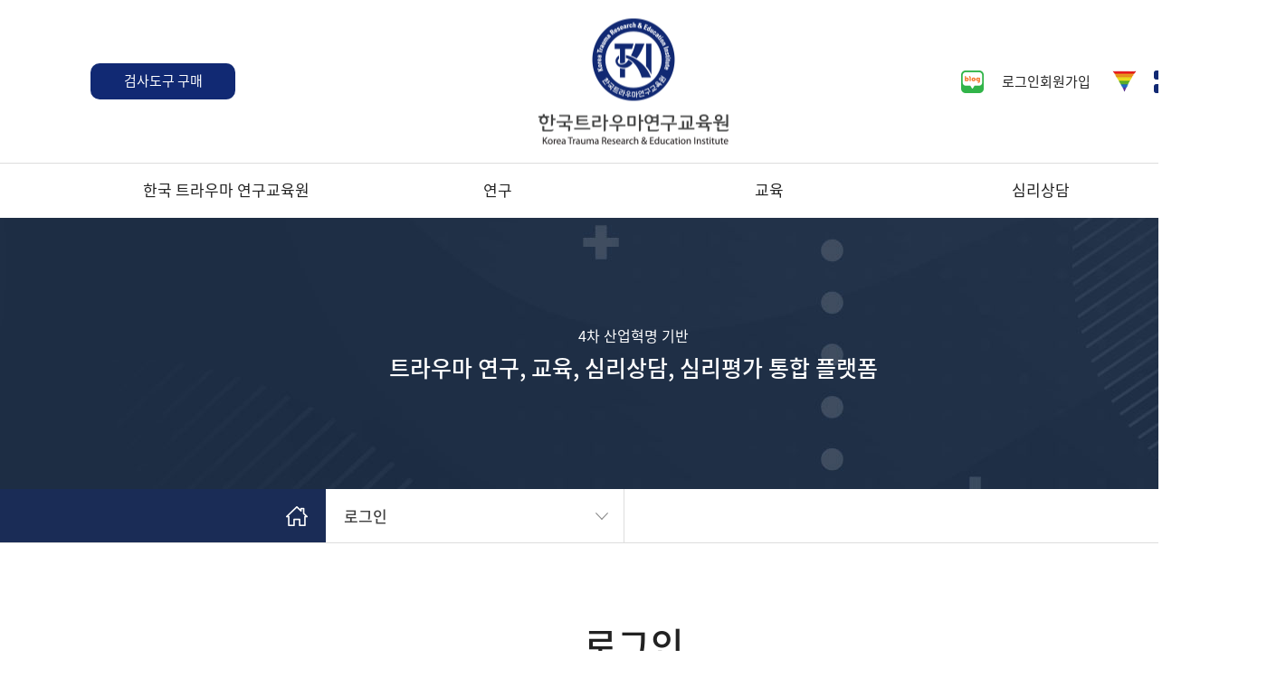

--- FILE ---
content_type: text/html
request_url: https://ktlink.co.kr/member/login.php
body_size: 28190
content:
<!DOCTYPE html>
<head>
<meta http-equiv="X-UA-Compatible" content="IE=edge,chrome=1" />
<meta name="viewport" content="user-scalable=yes, maximum-scale=1.0, minimum-scale=0.25, width=1200">
<meta name="viewport" content="width=device-width, user-scalable=no, initial-scale=1.0, maximum-scale=1.0, minimum-scale=1.0" />
<script src="https://ajax.googleapis.com/ajax/libs/jquery/1.11.2/jquery.min.js"></script>
<!--[if lt IE 9]>
  <script src="/css/js/selectivizr-min.js"></script>
  <script src="/css/js/selectivizr.js"></script>
<![endif]-->

<!-- 호환성 보기 제거 메타 -->
<meta http-equiv="X-UA-Compatible" content="IE=edge,chrome=1" />

<!-- 사이트 전체 기본 문자셋 지정 -->
<meta http-equiv="Content-Type" content="text/html; charset=utf-8">

<!-- 캐쉬 사용하지 않음 메타 -->
<meta http-equiv="Cache-Control" content="no-cache"/>
<meta http-equiv="Expires" content="0"/>
<meta http-equiv="Pragma" content="no-cache"/>

<!-- <meta name="robots" content="noindex,nofollow"> -->

<!-- 페이스북 관련 메타 
<meta property="og:image" content=""/>
<meta property="og:title" content="[한국트라우마연구교육원]"/>
<meta property="og:description" content=""/>
<meta property="og:type" content="website" />-->

<!-- 트위터 관련 메타 -->
<meta name="twitter:title"          content="[한국트라우마연구교육원] ">
<meta name="twitter:image"          content="">
<meta name="twitter:description"    content="">

<!-- 네이버 사이트 등록 관련 메타 -->
<meta name="naver-site-verification" content=""/>
<meta name="description" content="설명 문구">
<meta property="og:type" content="website">
<meta property="og:title" content="사이트명">
<meta property="og:description" content="설명 문구">
<meta property="og:image" content="http://www.gamgak.com/images/main/logo_naver.jpg">
<meta property="og:url" content="http://www.gamgak.com">

<!-- 공통 CSS 파일 -->
<link rel="stylesheet" href="/GnCommon/css/common.css" type="text/css">

<!-- 쇼핑몰 상품문의 / 사용후기 게시판 -->

<!-- 매장현황 게시판 스킨 -->
<link rel="stylesheet" href="/GnCommon/css/agency_search_bbs.css" type="text/css">

<!-- 커스텀 페이징 전용 CSS -->
<link rel="stylesheet" href="/GnCommon/css/custom_paging.css" type="text/css">

<!-- 기존 달력 -->
<link rel="stylesheet" href="/GnCommon/css/calendar-eraser_lim.css" type="text/css">
<link rel="stylesheet" href="/GnCommon/css/calender_jquery.css" type="text/css">
<!-- Gn 솔루션 자바스크립트 function -->
<script type='text/javascript' src='/GnCommon/js/javascript.js'></script>

<!-- jQuery 1.7 압축버젼 -->
<script type="text/javascript" src="/GnCommon/js/jquery-3.6.0.min.js"></script>

<!-- jQuery 애니메이션 (가속,탄력) 효과관련 추가 스크립트 -->
<script type="text/javascript" src="/GnCommon/js/jquery.easing.min.js"></script>

<!-- 모바일 카카오톡 링크 관련 -->
<script type='text/javascript' src='/GnCommon/js/kakao.link.js'></script>

<!-- 기존달력 -->
<!--<script type='text/javascript' src='/GnCommon/js/calendar-eraser_lim.js'></script>-->

<!-- <title>한국트라우마연구교육원 - 홈페이지</title> -->
<title>한국트라우마연구교육원</title>
<!-- ------------------------------------------------------------- [ 디자인 CSS 영역 - S ] ------------------------------------------------------------- -->
<link rel="stylesheet" href="/css/style.css" type="text/css">			<!-- 디자인 CSS -->
<link rel="stylesheet" href="/css/style_tab.css" type="text/css">			<!-- 디자인 CSS -->
<link rel="stylesheet" href="/css/style_mob.css" type="text/css">			<!-- 디자인 CSS -->
<link rel="stylesheet" href="/css/style_ex1.css" type="text/css">		<!-- 추가 CSS -->
<link rel="stylesheet" href="/css/font.css" type="text/css">		<!-- 추가 CSS -->
<link rel="stylesheet" href="/css/skin.css" type="text/css">		<!-- 스킨 CSS -->
<link rel="stylesheet" href="/css/cssreset-context-min.css" type="text/css"> <!-- 에디터영역 Reset CSS -->
<link rel="stylesheet" href="/css/main_slider.css">
<link rel="stylesheet" href="/css/slick.css">

<script src="/css/js/menu.js"></script>
<script src="/css/js/bxslider.js"></script>
<script type="text/javascript" src="/css/js/slick.min.js"></script>
<!-- ------------------------------------------------------------- [ 디자인 CSS 영역 - E ] ------------------------------------------------------------- -->


<script type="text/javascript">
$(document).mousedown(function(){$(document).mousemove(function(e){return false;});});  //드레그 금지
//우클릭 금지
(function(){
 var cancel=function(e){
  if (window.event) {
   window.event.cancelBubble = true;
   window.event.returnValue = false;
  }
  if (e && e.stopPropagation && e.preventDefault) {
   e.stopPropagation();
   e.preventDefault();
  }
  return false;
 };
 var block=function(e){
  e = e || window.event;
  var t=e.srcElement || e.target;
  var tag=t.tagName;
  if (e && tag==='HTML' || tag==='INPUT' || tag==='TEXTAREA' || tag==='BUTTON' || tag==='SELECT' || tag==='OPTION' || tag==='EMBED' || tag==='OBJECT') { return; }
  if (e.type==='keydown' || e.type=='keyup') {
   // keyboard event : only block ctrl-A, ctrl-a, ctrl-C, ctrl-c, meta-A, meta-a, meta-C, meta-c
   if ((e.ctrlKey || e.metaKey) && (e.keyCode == 65 || e.keyCode == 97 || e.keyCode == 67 || e.keyCode == 99)) { return cancel(e); }
  } else if(e.type == "contextmenu"){
   alert('무단복사를 막기 위해 마우스 드래그 금지가 설정되어 있습니다');
   return cancel(e);
  } else {
   return cancel(e);
  }
 }
 var addEvent = function(el, type, fn){
     if (window.addEventListener) {
         el.addEventListener(type, fn, false);
     }
     else if (window.attachEvent) {
         el.attachEvent('on' + type, fn);
     }
     else {
         el['on' + type] = fn;
     }
 }
 var addBlockEvent = function(){
  addEvent(document.body,'keydown',block);
  addEvent(document.body,'keyup',block);
  addEvent(document.body,'mouseup',block);
  addEvent(document.body,'mousedown',block);
  addEvent(document.body,'dragstart',block);
  addEvent(document.body,'selectstart',block);
  addEvent(document.body,'copy',block);
  addEvent(document.body,'contextmenu', block);
 }
 addEvent(window,'load',addBlockEvent);
}) ();

//]]>

</script>
</head>
<body leftmargin="0" topmargin="0">
<DIV ID="objContents">

<!-- <div class="edu_popup" id="edu_popup" style="display:none;">
	<div class="edu_popup_con" id="append_target">
	</div>
</div> --><div id="wrap">
	<div id="header">
		<div class="h_top">
			<div class="inner">
				<div class="left_box">
					<a href="https://www.healingtrauma.co.kr/" target="_blank">검사도구 구매</a>
				</div><!-- left_box -->
				<h1>
					<a href="/main.php">
						<img src="/images/main/main_logo01_pc.png" class="pc_img" alt="" />
						<img src="/images/main/main_logo01_tab.png"  class="tab_img " alt="" />
						<img src="/images/main/main_logo01_mob.png"  class="mob_img " alt="" />
					</a>
				</h1>
				<div class="right_box">
					<a href="https://blog.naver.com/ktlink1119"  target="blank"class="sns01">
						<img src="/images/main/main_sns01_pc.png" class="pc_img" alt="" />
						<img src="/images/main/main_sns01_tab.png"  class="tab_img " alt="" />
						<img src="/images/main/main_sns01_mob.png"  class="mob_img " alt="" />
					</a>
					<ul>
											<li><a href="/member/login.php">로그인</a></li>
						<li><a href="/member/join.php">회원가입</a></li>
										</ul>
					 <div class="h_icon">
						<img src="/images/main/queerfriendly.png">
					</div>
					<div class="btn_box">
						<button class="pc_btn"></button>
					</div>
				</div><!-- right_box -->
				<div class="right_box_tab">
										<button class="nav_btn"></button>
				</div><!-- right_box_tab -->
			</div><!-- inner -->
		</div><!-- h_top -->
		<div class="h_bottom">
			<div class="inner">
				<ul class="gnb gnb_hover">
	<li>
		<a href="/cover/cover01.php">한국 트라우마 연구교육원</a>
	</li>
	<li>
		<a href="/cover/cover02.php">연구</a>
	</li>
	<li>
		<a href="/cover/cover03.php">교육</a>
	</li>
	<li>
		<a href="/cover/cover04.php">심리상담</a>
	</li>
</ul>			</div><!-- inner -->
		</div><!-- h_bottom -->
	</div><!-- header -->
	<div class="gnb_wrap">
	<div class="inner">
		<ul class="all_menu">
			<li>
				<ul class="all_sub_menu">
					<li class='#none'><a href="/sub01/sub01.php">한국 트라우마 연구교육원 소개</a></li>
					<li class='#none'><a href="/sub01/sub02.php?psychology=false">함께하는 사람들 및 협력기관</a></li>
					<li class='#none'><a href="/sub01/sub03.php">찾아오시는 길 및 내부사진</a></li>
					<li class='#none'><a href="/bbs/board.php?tbl=bbs14">한국 트라우마 연구교육원 소식</a></li>
				</ul>
			</li>
			<li>
				<ul class="all_sub_menu">
					<li class='#none'><a href="/sub02/sub01.php">트라우마 행동과학 연구센터 소개</a></li>
					<li class='#none'><a href="https://www.healingtrauma.co.kr/" target="_blank">힐링 트라우마 소개</a></li>
					<li class='#none'><a href="https://www.healingtrauma.co.kr/dashboard" target="blank">온라인 검사 및 채점 실시</a></li>
					<li class='#none'><a href="/bbs/board.php?tbl=bbs24">트라우마 행동과학 연구센터 공지사항</a></li>
				</ul>
			</li>
			<li>
				<ul class="all_sub_menu">
					<li class='#none'><a href="/sub03/sub01.php">트라우마 아카데미 교육 안내</a></li>
					<li class='#none'><a href="/bbs/board.php?tbl=bbs32">교육 일정표 및 교육 신청 페이지</a></li>
					<li class='#none'><a href="/bbs/board.php?tbl=bbs33">일반 교육 자료실</a></li>
					<li class='#none'><a href="/bbs/board.php?tbl=bbs34">트라우마 아카데미 공지사항</a></li>
				</ul>
			</li>
			<li>
				<ul class="all_sub_menu">
					<li class='#none'><a href="/sub04/sub01.php">링크 심리상담센터 소개</a></li>
					<li class='#none'><a href="/bbs/board.php?tbl=bbs42">집단상담 프로그램 일정표</a></li>
					<li class='#none'><a href="/sub04/sub03.php">링크 심리상담센터 이용안내</a></li>
					<li class='#none'><a href="/bbs/board.php?tbl=bbs44">링크 심리상담센터 공지사항</a></li>
				</ul>
			</li>
		</ul>
	</div><!-- inner --> 
</div><!-- gnb_wrap -->

<script type="text/javascript">

//메뉴에 하트가 나오게 함
$('.gnb > li').hover(function(){
	$(this).addClass('on');
},function(){
	$(this).removeClass('on');
});

//하트가 밑에 메뉴 각 위치에 가있을떼 하트가 떠있게함
$('.all_menu > li').hover(function(){
	var ind = $(this).index();
	$('.gnb > li').eq(ind).addClass('on');
},function(){
	$('.gnb > li').removeClass('on');
});

$('.gnb').on('mouseenter',function(){
	if ($('.gnb').hasClass('gnb_hover')){
		$('.gnb_wrap').stop(true).slideDown();
	}else {
			
	}
});

$('.all_menu').on('mouseleave',function(){
	if ($('.gnb').hasClass('gnb_hover')){
		$('.gnb_wrap').stop(true).slideUp();
	}else {
	}
});
</script>	<div class="gnb_wrap01">
	<div class="inner">
		<div class="top_box">
			<h1>
				<a href="/main.php">
					<img src="/images/main/main_logo01_pc.png" class="pc_img" alt="" />
					<img src="/images/main/main_logo01_tab.png"  class="tab_img " alt="" />
					<img src="/images/main/main_logo01_mob.png"  class="mob_img " alt="" />
				</a>
			</h1>
			<button class="close_btn"></button>
		</div><!-- top_box -->
		<ul class="menu01">
			<li>
				<p><a href="/cover/cover01.php">한국 트라우마 연구교육원</a></p>
				<ul>
					<li>
						<a href="/sub01/sub01.php">한국 트라우마 연구교육원 소개</a>
						<a href="/sub01/sub01.php">한국 트라우마 연구교육원 소개</a>
						<a href="/sub01/sub01_2.php">미션과 가치</a>
						<a href="/sub01/sub01_3.php">조직도</a>
					</li>
					<li>
						<a href="/sub01/sub02.php">함께하는 사람들 및 협력기관</a>
						<a href="/sub01/sub02.php">함께하는 사람들</a>
						<a href="/sub01/sub02_2.php">협력기관</a>
					</li>
					<li>
						<a href="/sub01/sub03.php">찾아오시는 길 및 내부사진</a>
						<a href="/sub01/sub03.php">찾아오시는 길</a>
						<a href="/sub01/sub03_2.php">내부사진</a>
					</li>
					<li>
						<a href="/bbs/board.php?tbl=bbs14">한국 트라우마 연구교육원 소식</a>
					</li>
				</ul>
			</li>

			<li>
				<p><a href="/cover/cover02.php">연구</a></p>
				<ul>
					<li>
						<a href="/sub02/sub01.php">트라우마 행동과학 연구센터 소개</a>
						<a href="/sub02/sub01.php">트라우마 행동과학 연구센터 소개</a>
						<a href="/sub02/sub01_2.php">활동내용</a>
						<a href="/sub02/sub01_3.php">연구주제</a>
					</li>
					<li>
						<a href="https://www.healingtrauma.co.kr/" target="_blank">힐링 트라우마 소개</a>
					</li>
					<li>
						<a href="https://www.healingtrauma.co.kr/dashboard" target="blank">온라인 검사 및 채점 실시</a>
					</li>
					<li>
						<a href="/bbs/board.php?tbl=bbs24">트라우마 행동과학 연구센터 공지사항</a>
					</li>
				</ul>
			</li>

			<li>
				<p><a href="/cover/cover03.php">교육</a></p>
				<ul>
					<li>
						<a href="/sub03/sub01.php">트라우마 아카데미 교육 안내</a>
						<a href="/sub03/sub01.php">트라우마 아카데미 교육 안내</a>
						<a href="/bbs/board.php?tbl=bbs31_2">일반인을 위한 트라우마 교육</a>
						<a href="/bbs/board.php?tbl=bbs31_3">전문가를 위한 트라우마 교육</a>
					</li>
					<li>
						<a href="/bbs/board.php?tbl=bbs32">교육 일정표 및 교육 신청 페이지</a>
						<a href="/bbs/board.php?tbl=bbs32">교육 일정표</a>
						<a href="/bbs/board.php?tbl=bbs32_2">교육 신청 페이지</a>
					</li>
					<li>
						<a href="/bbs/board.php?tbl=bbs33">일반 교육 자료실</a>
						<a href="/bbs/board.php?tbl=bbs33">일반 교육 자료실</a>
						<a href="/bbs/board.php?tbl=bbs33_special">전문가 교육 자료실로 이동하기</a>
					</li>
					<li>
						<a href="/bbs/board.php?tbl=bbs34">트라우마 아카데미 공지사항</a>
					</li>
				</ul>
			</li>

			<li>
				<p><a href="/cover/cover04.php">심리상담</a></p>
				<ul>
					<li>
						<a href="/sub04/sub01.php">링크 심리상담센터 소개</a>
					</li>
					<li>
						<a href="/bbs/board.php?tbl=bbs42">집단상담 프로그램 일정표</a>
					</li>
					<li>
						<a href="/sub04/sub03.php">링크 심리상담센터 이용안내</a>
					</li>
					<li>
						<a href="/bbs/board.php?tbl=bbs44">링크 심리상담센터 공지사항</a>
					</li>
				</ul>
			</li>
		</ul>
	</div><!-- inner --> 
</div><!-- gnb_wrap01 -->

<script type="text/javascript">

$('.pc_btn').click(function(){
		$('.gnb_wrap01').stop(true).fadeIn('fast');
		$(this).toggleClass('on');
	});

$('.close_btn').click(function(){
		$('.gnb_wrap01').stop(true).fadeOut('fast');
		$(this).toggleClass('on');
	});

</script>	<div class="navigation">
	<div class="lnb">
		<div class="top_btn">
			<a href="https://www.healingtrauma.co.kr/" target="_blank">검사도구 구매</a>
			 <div class="h_icon">
			<img src="/images/main/queerfriendly.png">
		</div>
		</div><!-- top_btn -->
		<h3 class=''><a href="#none"><span>한국 트라우마 연구교육원</span></a></h3>
		<ul>
			<li class='#none'><a href="/sub01/sub01.php"><span>한국 트라우마 연구교육원 소개</span></a></li>
			<li class='#none'><a href="/sub01/sub02.php?psychology=false"><span>함께하는 사람들 및 협력기관</span></a></li>
			<li class='#none'><a href="/sub01/sub03.php"><span>찾아오시는 길 및 내부사진</span></a></li>
			<li class='#none'><a href="/bbs/board.php?tbl=bbs14"><span>한국 트라우마 연구교육원 소식</span></a></li>
		</ul>
		
		<h3 class=''><a href="#none"><span>연구</span></a></h3>
		<ul>
			<li class='#none'><a href="/sub02/sub01.php"><span>트라우마 행동과학 연구센터 소개</span></a></li>
			<li class='#none'><a href="https://www.healingtrauma.co.kr/" target="_blank"><span>힐링 트라우마 소개</span></a></li>
			<li class='#none'><a href="https://www.healingtrauma.co.kr/dashboard" target="blank"><span>온라인 검사 및 채점 실시</span></a></li>
			<li class='#none'><a href="/bbs/board.php?tbl=bbs24"><span>트라우마 행동과학 연구센터 공지사항</span></a></li>
		</ul>

		<h3 class=''><a href="#none"><span>교육</span></a></h3>
		<ul>
			<li class='#none'><a href="/sub03/sub01.php"><span>트라우마 아카데미 교육 안내</span></a></li>
			<li class='#none'><a href="/bbs/board.php?tbl=bbs32"><span>교육 일정표 및 교육 신청 페이지</span></a></li>
			<li class='#none'><a href="/bbs/board.php?tbl=bbs33"><span>일반 교육 자료실</span></a></li>
			<li class='#none'><a href="/bbs/board.php?tbl=bbs34"><span>트라우마 아카데미 공지사항</span></a></li>
		</ul>

		<h3 class=''><a href="#none"><span>심리상담</span></a></h3>
		<ul>
			<li class='#none'><a href="/sub04/sub01.php"><span>링크 심리상담센터 소개</span></a></li>
			<li class='#none'><a href="/bbs/board.php?tbl=bbs42"><span>집단상담 프로그램 일정표</span></a></li>
			<li class='#none'><a href="/sub04/sub03.php"><span>링크 심리상담센터 이용안내</span></a></li>
			<li class='#none'><a href="/bbs/board.php?tbl=bbs44"><span>링크 심리상담센터 공지사항</span></a></li>
		</ul>
		<h3 class=''><a href="#none"><span>심리상담서비스 온라인 문의</span></a></h3>
		<ul>
			<li class='#none'><a href="/online/online.php"><span>심리상담서비스 온라인 문의</span></a></li>
		</ul>
		
		<div class="bot_btn">
			<a href="https://blog.naver.com/ktlink1119" class="sns_btn" target="_blank">
				<img src="/images/main/main_sns01_tab.png" alt="" class="tab_img">
				<img src="/images/main/main_sns01_mob.png" alt="" class="mob_img">
			</a>
					<a href="/member/login.php" class="log_btn">로그인</a>
			<a href="/member/join.php" class="log_btn join_btn ">회원가입</a>
				
		</div><!-- bot_btn -->
		
	</div>
</div>
<div class="navi_bg"></div>

<script type="text/javascript">
$('.nav_btn').click(function(){
	$('.navigation').stop(true).fadeToggle('fast');
	$('.navi_bg').stop(true).fadeToggle('fast');
	$(this).toggleClass('on');
	$('#header').toggleClass('on');
});
</script>
	<div id="sub_visual_wrap">
			<p style="background: url(/images/sub/sub_visual01_pc.jpg)center no-repeat; background-size: cover; height: 300px;" class="pc_img"></p>
	<img src="/images/sub/sub_visual01_tab.jpg" alt="" class="tab_img" width="100%">
	<img src="/images/sub/sub_visual01_mob.jpg" alt="" class="mob_img" width="100%">
	<div class="cover_txt_wrap">
		<span>4차  산업혁명 기반</span>
		<p>트라우마 연구, 교육, 심리상담, 심리평가 통합 플랫폼</p>
	</div><!-- cover_txt_wrap -->








	</div><!-- sub_visual_wrap -->
			
	<div class="tab_menu">
		<div class="inner">
			<a href="/main.php" class="home"></a>
			<ul class="menu">
				
				
				
				
				
				
				<!-- 로그인 전 -->
				<!-- 		
									<li class="menulink02">
						<a href="#none">로그인</a>
						<ul>
							<li class='on'><a href="/member/login.php"><span>로그인</span></a></li>
							<li class='#none'><a href="/member/join.php"><span>회원가입</span></a></li>
							<li class='#none'><a href="/member/privacy.php"><span>회원 분의 개인정보 보호정책·취급방침 안내</span></a></li>
						</ul>
					</li>
								
				 -->

				<!-- 로그인 후 -->
						
				<li class="menulink02">
					<a href="#none">로그인</a>
							
					<ul>
						<li class='#none'><a href="/member/edu_list.php"><span>교육 신청 및 수료 현황 확인하기</span></a></li>
						<li class='#none'><a href="/member/member_form.php?mode=INFO"><span>회원정보 수정하기</span></a></li>
						<li class='#none'><a href="/member/privacy.php"><span>회원 분의 개인정보 보호정책·취급방침 안내</span></a></li>
						<li><a href="javascript:chkExe('')"><span>회원탈퇴</span></a></li>
					</ul>
									</li>
				
			</ul><!-- // menu -->
		</div><!-- // inner -->
	</div><!-- // tab_menu -->

<div class="laypop">
	<div class="lay_pop pop_wrap">
		<div class="pop_up">
			<div class="pop_inner">
				<div class="pop_join">
					<div class="pop_top">
						<a href="javascript:" onclick="pop_close();" class="pop_close close3"><img src="/images/sub/pop_close.png" alt="[닫기]" /></a>
					</div>
					<div class="scroll_x">
						<div class="con_wrap">
							<h6 class="h601">한국 트라우마 연구교육원 홈페이지 이용자 분께서는, 회원에 탈퇴하신 시점부터는, 기존의 회원정보와 교육 신청 및 수료 현황,
							그리고 관련 전문가 교육자료 열람 권한 등 그 밖의 한국 트라우마 연구교육원 홈페이지 관련 서비스에 이용 하셨던
							모든 자료(Data)들을 사용하실 수 없게 되므로, 회원 탈퇴절차를 진행하고자 하시는 경우에는,
							보다 신중한 판단을 기해주시기 바랍니다.</h6>
							<h6>정말로, 한국 트라우마 연구교육원 홈페이지에서 탈퇴 하시겠습니까?</h6>
							<div class="btn_wrap btn_wrap02">
								<a href="/member/member_update.php?mode=BREAK&mem_break=">회원 탈퇴하기</a>
								<a href="/member/mypage.php">My Page 화면으로 돌아가기</a>
							</div>
						</div><!-- con_wrap -->
					</div><!-- scroll -->
				</div><!-- pop_join -->
			</div><!-- pop_inner -->
		</div><!-- pop_up -->
		<div class="pop_bg"></div>
	</div><!-- lay_pop01 -->
</div><!-- laypop -->



<script>
  $(document).ready(function(){
		$('.tab_menu .menulink01').click(function(){
			$(this).find('ul').stop().slideToggle();
			$(this).toggleClass('on');
			$('.tab_menu .menu > li').not(this).find('ul').slideUp();
			$('.tab_menu .menu > li').not(this).removeClass('on');
		});
		$('.tab_menu .menulink02').click(function(){
			$(this).find('ul').stop().slideToggle();
			$(this).toggleClass('on');
			$('.tab_menu .menu > li').not(this).find('ul').slideUp();
			$('.tab_menu .menu > li').not(this).removeClass('on');
		});
		$('.menulink03').click(function(){
			$(this).find('ul').stop().slideToggle();
			$(this).toggleClass('on');
			$('.menu > li').not(this).find('ul').slideUp();
			$('.menu > li').not(this).removeClass('on');
		});
	});
</script>

<script type="text/javascript">
$('a.pop_btn05').on('click',function(){
	$('.lay_pop').stop(true).fadeIn();
});

$('.pop_close').on('click',function(){
	$('.lay_pop').stop(true).fadeOut();
});
</script>		
			<div id="sub_contents">
			<div class="inner">
				<div class="contop">
					<h3>로그인</h3>
										<!-- sub01 -->




<!-- sub02 -->

<!-- sub03 -->



<!-- sub04 -->


<!-- sub05 -->

					<div class="depth03_tab">
	<div class="inner">
		<ul class="menu_wrap">
			
			
			
			
			
			
			
			
			
			
		</ul>
	</div>
</div>

<script>
  $(document).ready(function(){
	$('.depth03_tab .menu').click(function(){
		$(this).find('ul').stop().slideToggle();
		$(this).toggleClass('on');
		$('.depth03_tab .menu_wrap > li').not(this).find('ul').slideUp();
		$('.depth03_tab .menu_wrap > li').not(this).removeClass('on');
	});
});

</script>	


					



									</div><!-- contop -->
								<div class="conbody"><script language="Javascript">
function login_chk(form)
{
	if(!form.mb_id.value) {
		alert('아이디를 입력해주세요.');
		form.mb_id.focus();
		return;
	}

	if(!form.mb_pass.value) {
		alert('비밀번호를 입력해주세요.');
		form.mb_pass.focus();
		return;
	}

	if(strLen(form.mb_pass,5,20) == false) {
		form.mb_pass.value='';
		form.mb_pass.focus();
		return;
	}

			form.action = "https://www.ktlink.co.kr:/member/login.php";
	
    form.submit();
}
</script>


<div id="login_wrap">
	<div class="login_top">
		<h2>Login <span>로그인</span></h2>
		<h6>안녕하세요? 고객님<br> <span>한국 트라우마 연구교육원</span> 입니다.</h6>
		<p>본 원은 회원제로 운영되고 있으며 항상 회원 여러분들을 위해 최선을 다해 노력하는 기관이 되겠습니다.<br>
		만일 문의사항이 있으신 경우에는 다음의 기관 전화번호나 기관 E-Mail 주소로 문의해 주시기 바랍니다.</p>
		<ul class="login_ulbox">
			<li>기관 전화번호 : 02-6326-1119</li>
			<li>기관 E-Mail 주소 : ktlink1119@daum.net</li>
		</ul>
	</div>
	<form name=login autocomplete="off" style="margin:0px;"  method="post" onsubmit="login_chk(document.login); return false">
	<input type="hidden" name="URL" value="">
	<input type="hidden" name="mode" value="Login">
		<div class="login_mid">
			<div class="login_con">
				<div class="login_box">
					<div class="login_id">
						<span>
							<img src="/images/sub/login_id_icon.png" alt="" />
						</span>
						<input type="text" name="mb_id" id="mb_id" placeholder="아이디" />
					</div>
					<div class="login_pw">
						<span>
							<img src="/images/sub/login_pw_icon.png" alt="" />
						</span>
						<input type="password" name="mb_pass" id="mb_pass" placeholder="비밀번호"/>
					</div>
					<div class="login_btn">
						<button>Login</button>
					</div>
				</div><!-- login_box -->
				<ul class="login_bottom clfix">
					<!-- <li>
						<input type="checkbox" id="idSaveCheck" style="vertical-align:middle; margin-right:10px;">
						<label for="idSaveCheck">아이디 저장</label>
					</li> -->
					<li>
						<p>본 원은 회원제로 운영되고 있습니다.</p>
						<a href="/member/join.php">회원 가입하기</a>
					</li>
					<li>
						<p>혹시, ID/Password를 잊으셨나요?</p>
						<!-- <a href="javascript:id_search('https://www.ktlink.co.kr:');" style="text-decoration:none">Click</a> -->
						<a href="#" onclick="window.open('https://www.ktlink.co.kr/member/pop_search.php','name','resizable=no width=700 height=500');return false" style="text-decoration:none">Click</a>
					</li>
				</ul><!-- login_bottom -->
				
			</div><!-- login_con -->
		</div><!-- login_mid -->
	</form>
</div><!-- login_wrap -->

			</div><!-- conbody -->
		</div><!-- inner -->
	</div><!-- sub_contents -->
	
		<div id="footer">
			<div class="inner">
			<div class="left_box">
				<address>
					신주소: 서울특별시 영등포구 63로 36, 리버타워 상가건물 4층 401호, 한국 트라우마 연구교육원 <span>│</span> Tel: 02-6326-1119<br> 
					대표이사: 함동환 <span>│ </span><i></i>E-mail: ktlink1119@hanmail.net <span>│</span> 사업자 등록번호: 606-95-68110
				</address>
				<p>Copyright by 한국 트라우마 연구교육원. All Rights Reserved.</p>
			</div><!-- left_box -->
			<a href="/main.php">
				<img src="/images/main/main_f_logo01_pc.png" class="pc_img" alt="" />
				<img src="/images/main/main_f_logo01_tab.png"  class="tab_img " alt="" />
				<img src="/images/main/main_f_logo01_mob.png"  class="mob_img " alt="" />
			</a>
		</div><!-- inner -->
	</div><!-- footer -->
</div><!-- wrap -->
</DIV>
<DIV ID="objSelection">
</DIV>

</body>
</html>
<script>
function chkExe(id) {

    if(confirm("탈퇴하시면 같은 아이디로는 가입하실 수 없습니다.\n탈퇴하시겠습니까?"))
	document.location.href = "/member/member_update.php?mode=BREAK&id=" +id;
	
	/*document.location.href = "/main.php";*/
}
</script>

<!-- new post -->
<script src="https://t1.daumcdn.net/mapjsapi/bundle/postcode/prod/postcode.v2.js"></script>
<script type="text/javascript" src="/addr_zip/Uzipjs/new_UzipJs.js"></script><!-- openDaumPostcode -->
<script>
$('.h4_tit').click(function(){
	$(this).addClass('on');
});
</script>

--- FILE ---
content_type: text/css
request_url: https://ktlink.co.kr/GnCommon/css/custom_paging.css
body_size: 2018
content:
/* 
* 커스텀 페이징 전용 CSS
* admin/lib/function.php - custom_paging() 함수 사용시 적용됨
*/



/* custom_paging 페이징 관련 (story_visual)*/
/* paging */
/* .paging_wrap{text-align:center; box-sizing:border-box; margin-top: 40px;}
ul.paging{display: flex; justify-content: center; font-size:0; }
ul.paging li{display:block; margin:0 2px; width:40px; height:40px;  border:1px solid #ddd; vertical-align:middle; }
ul.paging li a{display:flex; align-items: center; justify-content: center; width: 100%; height: 100%;  font-size:14px; color:#555555; line-height:38px; font-weight: 700;}
ul.paging li a img{display: block; }
ul.paging li.on{background:#222;  border:1px solid #222 }
ul.paging li.on a{color:#ffffff; font-weight: 700;} */

.paging_wrap{text-align:center; box-sizing:border-box;}
.paging_wrap:before, .paging_wrap:after{box-sizing:inherit;}
ul.paging{display:inline-block; font-size:0; margin-top:40px;}
ul.paging li{display:inline-block; margin:0 2px; vertical-align:middle; }
ul.paging li img{vertical-align:-webkit-baseline-middle; }
ul.paging li a{display:block; width:40px; height:40px; font-size:12px; color:#aaa; line-height:38px; font-weight:400; font-size: 15px;border:1px solid #ddd;}
ul.paging li.page_arrow a{line-height:25px; }
ul.paging li.on{background:#455a97; }
ul.paging li.on a{color:#ffffff; border:1px solid #455a97; }




@media screen and (max-width:767px) {
.paging_wrap{text-align:center; box-sizing:border-box;}
.paging_wrap:before, .paging_wrap:after{box-sizing:inherit;}
ul.paging{display:inline-block; font-size:0; margin-top:40px;}
ul.paging li{display:inline-block; margin:0 2px; vertical-align:middle; }
ul.paging li img{vertical-align:baseline; }
ul.paging li a{display:block; width:25px; height:25px; font-size:12px; color:#aaa; line-height:23px; font-weight:400; font-size: 12px;border:1px solid #ddd;}
ul.paging li.page_arrow a{line-height:25px; }
ul.paging li.on{background:#455a97; }
ul.paging li.on a{color:#ffffff; border:1px solid #455a97; }

}

--- FILE ---
content_type: text/css
request_url: https://ktlink.co.kr/css/style.css
body_size: 106317
content:
/* Common **********************************************************************/
/* @import url(http://fonts.googleapis.com/earlyaccess/nanumgothic.css); <-- 기존에 있던 것 */
/*  Nanum Gothic (Korean) http://www.google.com/fonts/earlyaccess   */
@font-face { 
  font-family: 'Noto Sans KR'; 
  font-style: normal; 
  font-weight: 100; 
  src: url(//fonts.gstatic.com/ea/notosanskr/v2/NotoSansKR-Thin.woff2) format('woff2'), 
      url(//fonts.gstatic.com/ea/notosanskr/v2/NotoSansKR-Thin.woff) format('woff'), 
      url(//fonts.gstatic.com/ea/notosanskr/v2/NotoSansKR-Thin.otf) format('opentype'); 
} 
@font-face { 
  font-family: 'Noto Sans KR'; 
  font-style: normal; 
  font-weight: 300; 
  src: url(//fonts.gstatic.com/ea/notosanskr/v2/NotoSansKR-Light.woff2) format('woff2'), 
      url(//fonts.gstatic.com/ea/notosanskr/v2/NotoSansKR-Light.woff) format('woff'), 
      url(//fonts.gstatic.com/ea/notosanskr/v2/NotoSansKR-Light.otf) format('opentype'); 
} 
@font-face { 
  font-family: 'Noto Sans KR'; 
  font-style: normal; 
  font-weight: 400; 
  src: url(//fonts.gstatic.com/ea/notosanskr/v2/NotoSansKR-Regular.woff2) format('woff2'), 
        url(//fonts.gstatic.com/ea/notosanskr/v2/NotoSansKR-Regular.woff) format('woff'), 
        url(//fonts.gstatic.com/ea/notosanskr/v2/NotoSansKR-Regular.otf) format('opentype'); 
 } 
@font-face { 
  font-family: 'Noto Sans KR'; 
  font-style: normal; 
  font-weight: 500; 
  src: url(//fonts.gstatic.com/ea/notosanskr/v2/NotoSansKR-Medium.woff2) format('woff2'), 
        url(//fonts.gstatic.com/ea/notosanskr/v2/NotoSansKR-Medium.woff) format('woff'), 
        url(//fonts.gstatic.com/ea/notosanskr/v2/NotoSansKR-Medium.otf) format('opentype'); 
 } 
@font-face { 
  font-family: 'Noto Sans KR'; 
  font-style: normal; 
  font-weight: 700; 
  src: url(//fonts.gstatic.com/ea/notosanskr/v2/NotoSansKR-Bold.woff2) format('woff2'), 
        url(//fonts.gstatic.com/ea/notosanskr/v2/NotoSansKR-Bold.woff) format('woff'), 
        url(//fonts.gstatic.com/ea/notosanskr/v2/NotoSansKR-Bold.otf) format('opentype'); 
 } 
@font-face { 
  font-family: 'Noto Sans KR'; 
  font-style: normal; 
  font-weight: 900; 
  src: url(//fonts.gstatic.com/ea/notosanskr/v2/NotoSansKR-Black.woff2) format('woff2'), 
        url(//fonts.gstatic.com/ea/notosanskr/v2/NotoSansKR-Black.woff) format('woff'), 
        url(//fonts.gstatic.com/ea/notosanskr/v2/NotoSansKR-Black.otf) format('opentype'); 
 }
/* Common **********************************************************************/ 
html,body {width:100%; }
html {overflow-y:scroll; box-sizing:border-box;}
*, *:before, *:after{box-sizing:inherit;}
*{
-webkit-text-size-adjust:none;
-webkit-text-size-adjust - auto | none | N% (default auto)
}
body {word-break:break-all;-ms-word-break:break-all; }
body,div,dl,dt,dd,ul,ol,li,h1,h2,h3,h4,h5,h6,pre,code,form,fieldset,legend,textarea,p,blockquote,th,td,input,select,textarea,button {margin:0; padding:0;}
fieldset,img {border:0px none; vertical-align:top;}
dl,ul,ol,menu,li {list-style:none;}
blockquote, q {quotes: none;}
blockquote:before, blockquote:after,q:before, q:after {content:''; content:none;}
button {border:0 none; background-color:transparent; cursor:pointer;}
body { background:#fff;}
body,th,td,input,select,textarea,button {font-size:13px; line-height:1.6; font-family: 'Noto Sans KR'; color:#7d7d7d;} 
input, select, textarea, button{vertical-align:middle; }
a:link,a:active,a:visited{color:#7d7d7d; text-decoration:none; border:0px;}
a:hover,a:focus{color:#333; text-decoration:none}

table {border-collapse:collapse; border-spacing:0;}
address,caption,cite,code,dfn,em,var {font-style:normal; font-weight:normal;}
summary, caption, legend, hr {width:0; height:0; font-size: ; line-height: ; overflow: hidden; visibility: hidden; border: none; position:absolute; left:-1000em;}
caption {position:static;}
/* label hidden 처리 */
.invisible, .hide{overflow:hidden; visibility:hidden; width:0; height:0; font-size:0; line-height:0; position:absolute;}
label.invisible{*position:Absolute;}

/* common */
.clfix:after {content: "."; display: block; height:0px; clear: both; visibility: hidden;}
.clfix {display:inline-block;}
.clfix {display:block;}
* html .clfix {height:1%;} /* Hides from IE-mac */
.clfix {zoom:1;} /*for IE 5.5-7*/

.list {border-top:2px solid #1c1815; border-bottom:1px solid #1c1815;}


/*멤버스킨*/
.title{font-size:15px; font-weight:bold;}

/*테이블*/
.tbl_type,.tbl_type th,.tbl_type td{border:0}
.tbl_type{width:100%;border-bottom:1px solid #e2e2e5; }
.tbl_type th{padding:10px 0 10px 0;border-top:2px solid #383d4a; font-weight:bold; border-bottom:1px solid #e2e2e5;}
.tbl_type p{font-size:11px; color:#b6b7bc;}
.tbl_type td{padding:7px 0 7px 0;border-top:1px solid #e5e5e5;color:#4c4c4c; border-bottom:none; border-top:none; line-height:18px;}

.tbl_type2,.tbl_type2 th,.tbl_type2 td{border:0}
.tbl_type2{width:100%;border-bottom:1px solid #e7e7e7; }
.tbl_type2 th{padding:10px 0 10px 0; background:#f9f9f9; text-align:center;}
.tbl_type2 p{font-size:11px; color:#b6b7bc;}
.tbl_type2 td{padding:10px 0 10px 10px; border-bottom:none; border-top:none; line-height:18px;}


/*로그인스킨*/
#login_wrap {width:100%;  background:#f7f7f7; padding:50px;}
.login_top {width:100%;margin-bottom:20px;}
.login_top h2 {font-size:35px; color:#222; line-height:1; font-weight:600;border-bottom:1px solid #ddd;padding-bottom:25px;}
.login_top h2 span {position:relative;margin-left:10px;padding-left:20px;font-size:24px;color:#666; font-weight:400; }
.login_top h2 span:before {position:absolute;left:0;top:10px;content:'';width:1px;height:18px;background:#ddd;}
.login_top h6 {font-size:28px;color:#222;margin:25px 0;font-weight:400;line-height:1.4;}
.login_top h6 span {position:relative;color:#1a2c56;font-weight:800;}
.login_top h6 span:before {position:absolute;left:0;bottom:0;content:'';width:100%;height:15px;background:rgba(26,44,86,0.1);}
.login_top p {font-size:17px;color:#333;line-height:1.5;font-weight:300;}
.login_top .login_ulbox {margin:25px 0 40px;display:flex;gap:80px;background:rgba(26,44,86,0.05);padding:15px 20px;border-radius:5px;}
.login_top .login_ulbox > li {position:relative;padding-left:10px;font-size:16px;color:#1a2c56;font-weight:400;}
.login_top .login_ulbox > li:before {position:absolute;left:0;top:11px;content:'';width:3px;height:3px;background:#1a2c56;border-radius:50%;}

.login_mid {display: flex; justify-content: space-between; width:100%; overflow: hidden;}
.login_mid .login_con { width:100%; height:100%; }
.login_mid .login_con h2 {text-align:center; color:#222; font-size:40px; margin-bottom:20px;}
.login_mid .login_con .login_box {display:flex;gap:20px;margin-bottom:40px;}
.login_mid .login_con .login_id {display:flex;gap:15px;padding:0 15px;width:40%; height:50px; background:#fff; border:1px solid #fff;border-radius:50px;}
.login_mid .login_con .login_id #mb_id {height:100%; width:90%; border:none; background:none; font-size:14px; color:#666; line-height:45px; vertical-align: top;}
.login_mid .login_con .login_pw {display:flex;gap:15px;padding:0 15px;width:40%; height:50px; background:#fff; border:1px solid #fff;border-radius:50px;}
.login_mid .login_con .login_pw #mb_pass {height:100%; width:90%; border:none; background:none; font-size:14px; color:#666; line-height:45px; vertical-align: top;}
.login_mid .login_btn {width:20%; height:50px;}
.login_mid .login_btn button {width:100%; height:100%; background:#1a2c56; text-align:center; color:#fff; font-size:18px; line-height:50px;border-radius:50px;}

.login_mid .login_con span {display:inline-block;width:10%; height:100%; text-align:center; line-height:40px; }
.login_mid .login_con span img {vertical-align:middle;}
.login_mid .login_con input::placeholder {font-size:14px; color:#c3c3c3;}
.login_mid .login_con input::-webkit-input-placeholder {font-size:14px; color:#c3c3c3;}
.login_mid .login_con input::-moz-placeholder {font-size:14px; color:#c3c3c3;}
.login_mid .login_con input:-ms-input-placeholder {font-size:14px; color:#c3c3c3;}
.login_mid .login_con input:-moz-placeholder {font-size:14px; color:#c3c3c3;}

.login_mid .login_bottom {display:flex;gap:20px;justify-content: flex-end;}
.login_mid .login_bottom li {display:flex;gap:10px;align-items:center; padding-left:20px; position:relative;}
.login_mid .login_bottom li::before {width:1px; height:13px; background:#ddd; content:''; position:absolute; left:0; top:11px;}
.login_mid .login_bottom li p {font-size:15px;color:#333;font-weight:300;}
.login_mid .login_bottom li:first-child {margin-left:0; padding-left:0;}
.login_mid .login_bottom li:first-child::before {display:none;}
.login_mid .login_bottom li a {padding:4px 15px;background:#999;color:#fff; font-size:14px;border-radius:20px;}
.login_mid .login_bottom li a img {vertical-align:middle; margin-right:5px;}
.login_mid .login_bottom li label {color:#666; font-size:15px; line-height:15px;}
.login_mid .login_bottom li input[type="checkbox"] {vertical-align:-3px;}

/* #login_wrap {width:100%;  background:#f7f7f7; padding:50px;}
.login_top {width:100%; height:50px; border-bottom:1px solid #eaeaea; margin-bottom:20px;}
.login_top h2 {font-size:30px; color:#4b4f58; line-height:1; font-weight:600;}
.login_top h2 span {font-size:15px; font-weight:400; }
.login_mid {display: flex; justify-content: space-between; width:100%; overflow: hidden;}
.login_mid .login_con { width:50%; height:100%; }
.login_mid .login_con h2 {text-align:center; color:#222; font-size:40px; margin-bottom:20px;}
.login_mid .login_con .login_id {width:100%; height:40px; background:#fff; border:1px solid #fff; margin-bottom:10px;}
.login_mid .login_con .login_id #mb_id {height:100%; width:90%; border:none; background:none; font-size:14px; color:#666; line-height:40px; vertical-align: top;}
.login_mid .login_con .login_pw {width:100%; height:40px; background:#fff; border:1px solid #fff; margin-bottom:20px;}
.login_mid .login_con .login_pw #mb_pass {height:100%; width:90%; border:none; background:none; font-size:14px; color:#666; line-height:40px; vertical-align: top;}
.login_mid .login_con span {display:inline-block;width:10%; height:100%; text-align:center; line-height:40px; }
.login_mid .login_con span img {vertical-align:middle;}
.login_mid .login_con input::placeholder {font-size:14px; color:#c3c3c3;}
.login_mid .login_con input::-webkit-input-placeholder {font-size:14px; color:#c3c3c3;}
.login_mid .login_con input::-moz-placeholder {font-size:14px; color:#c3c3c3;}
.login_mid .login_con input:-ms-input-placeholder {font-size:14px; color:#c3c3c3;}
.login_mid .login_con input:-moz-placeholder {font-size:14px; color:#c3c3c3;}
.login_mid .login_btn {width:100%; height:55px; margin-top:20px;}
.login_mid .login_btn button {width:100%; height:100%; background:#4b4f58; border:1px solid #4b4f58; text-align:center; color:#fff; font-size:18px; line-height:53px;}
.login_mid .login_bottom {text-align:center;}
.login_mid .login_bottom li {display:inline-block; margin-left:20px; padding-left:20px; position:relative; line-height:35px;}
.login_mid .login_bottom li::before {width:1px; height:13px; background:#ddd; content:''; position:absolute; left:0; top:11px;}
.login_mid .login_bottom li:first-child {margin-left:0; padding-left:0;}
.login_mid .login_bottom li:first-child::before {display:none;}
.login_mid .login_bottom li a {color:#666; font-size:15px; line-height:15px;}
.login_mid .login_bottom li a img {vertical-align:middle; margin-right:5px;}
.login_mid .login_bottom li label {color:#666; font-size:15px; line-height:15px;}
.login_mid .login_bottom li input[type="checkbox"] {vertical-align:-3px;}
.login_mid .login_bottom li .naver_login {display:inline-block; background: #00ce38; width: 200px; height: 35px; font-size: 14px; color: #fff; text-align: center; 
line-height: 35px; border-left: 1px solid #DDD; border-radius: 5px; vertical-align: middle;}
.login_mid .login_bottom li .naver_login img {vertical-align:-1px;}
.login_mid .login_img {width:47.27%;}
.login_mid .login_img .img_wrap{position:relative; padding-bottom: 42.3%;}
.login_mid .login_img .img_wrap img{position:Absolute; left: 0; top: 0; right: 0; bottom: 0; margin: auto; width: auto; height: auto; max-width: 100%; max-height:100%;} */


/*회원가입 스킨*/
.inWrap {width:98%;  border:1px solid #353638; border-width:1px 0; padding:30px 0;}
.inWrap.type1 { padding:50px 0;}
.inWrap.type2 { padding:0;}
.inWrap.type3 { padding:5px 0; border-bottom-width:0;}
.inWrap.width1 { width:680px !important; margin:0 auto;}
.tbox1 { border:1px solid #cdcdcd; }
.tbox1 .boxTit { padding:20px 20px 10px; color:#333; font-weight:700; font-size:16px;}
.tbox1 .txt_scroll { height:200px; padding:0 20px; overflow-y:auto;}
.txt_type { line-height:25px; font-size:13px; color:#666;}
.agreement input{vertical-align:middle; border:none;}
.btnType { display:inline-block; position:relative; transition:all 0.3s;}
.btnType.btn1 { height:30px; line-height:28px; padding:0 45px; font-size:13px;}
.btnType.btn1.color2 {border:1px solid #333; background:#333; cursor:pointer; }
.btnWrap input{color:#fff;}

.center{text-align:center;}
.pc_img {display:block;}
.tab_img {display:none;}
.mob_img {display:none;}
.pc {display:block;}
.tab {display:none;}
.mob {display:none;}

/* ==main== */
#wrap{ position: relative; width: 100%; max-width: 100%;  margin: 0 auto; overflow: hidden;min-width: 1400px;}
.inner{width: 1200px; margin: 0 auto; max-width:100%;}


#header{position: relative;line-height: 1;z-index: 5000;}
#header .h_top{border-bottom: 1px solid #ddd;}
#header .h_top .inner{position: relative;display: flex;height: 180px;align-items:center; justify-content: space-between;}
#header .h_top .left_box a{display: block;width: 160px;height: 40px;text-align: center;line-height: 38px;border-radius: 10px;font-size: 15px;color: #fff;background: #112973;}
#header .h_top h1{position: absolute;top: 50%;left: 50%;transform:translate(-50% , -50%);}

#header .h_top .right_box{display: flex;align-items:center;}
#header .h_top .right_box .sns01{display: block;margin-right: 20px;}
#header .h_top .right_box ul{display: flex;gap:24px;align-items: center;margin-right: 20px; }
#header .h_top .right_box ul li{position: relative;}
#header .h_top .right_box ul li:nth-child(1):after{display: none;}
#header .h_top .right_box ul li:not(:last-child):after{content:'';position: absolute;right: -14px;top: 50%;transform:translateY(-40%);width: 4px;height: 4px;border-radius: 50%;background: #222;}
#header .h_top .right_box ul li a{font-size: 15px;color: #222;}
#header .h_top .right_box ul li a.schedulebtn{display: block;height: 30px; padding: 0 10px; border-radius:10px;color: #fff; background: #112973; line-height: 30px;}
#header .h_top .right_box .btn_box button{width: 25px;height: 25px;background:url(/images/main/main_btn01_pc.png)center no-repeat;background-size:cover ;}
#header .h_top .right_box .h_icon{margin-right: 15px;}
#header .h_top .right_box .h_icon img{width: 35px;}

#header .right_box_tab{display: none;}


/* gnb */
.gnb{display: flex;}
.gnb li{flex:1;}
.gnb li a{display: block;height: 60px;line-height: 58px;transition:.2s;text-align: center;font-size: 17px;color: #222;}
.gnb li.on a{color: #112973;font-weight: 500;}



/* all_menu */
.gnb_wrap{display: none;position: absolute;left: 0;width: 100%;top: 240px;border-top: 1px solid #ddd;background: #fff;z-index: 3000;}
.all_menu{display: flex;}
.all_menu > li{flex:1;border-top: 2px solid transparent;transition:.2s;border-right: 1px solid #ddd;}
.all_menu > li:hover{background: #f5f7ff;border-top: 2px solid #112973;}
.all_menu > li:nth-child(1){border-left: 1px solid #ddd;}
.all_menu > li ul{padding: 40px 0;}
.all_menu > li ul li{margin-bottom: 35px;}
.all_menu > li ul li:last-child{margin-bottom: 0;}
.all_menu > li ul li a{display: block;text-align: center;font-size: 16px;color: #555;line-height: 1;}


/* all_menu02 */
.gnb_wrap01{display: none;position: absolute;width: 100%;top: 0;line-height: 1;left: 0;z-index: 6000;padding-bottom: 60px;background:url(/images/main/main_bg01_pc.jpg)right bottom no-repeat;background-size:cover ;}
.gnb_wrap01 .top_box{position: relative;display: flex;height: 180px;align-items:center;justify-content: flex-end;} 
.gnb_wrap01 .top_box h1{position: absolute;left: 50%;top: 50%;transform:translate(-50% , -50%)}
.gnb_wrap01 .top_box button{width: 16px;height: 16px;background:url(/images/main/main_btn02_pc.png)center no-repeat;background-size:cover ;}
.gnb_wrap01 .menu01 > li{padding: 40px 0;border-bottom: 1px solid #ddd;}
.gnb_wrap01 .menu01 > li:nth-child(1){padding-top: 30px;}
.gnb_wrap01 .menu01 > li:last-child{padding-bottom: 0;border-bottom: 0;}
.gnb_wrap01 .menu01 > li p{margin-bottom: 40px;}
.gnb_wrap01 .menu01 > li p a{font-size: 24px;font-weight: 700;color: #112973;line-height: 1;}
.gnb_wrap01 .menu01 > li ul{display: flex;}
.gnb_wrap01 .menu01 > li ul li{flex:1;}
.gnb_wrap01 .menu01 > li ul li a{display: block;line-height: 1;font-size: 18px;color: #555;margin-bottom: 17px;}
.gnb_wrap01 .menu01 > li ul li a:nth-child(1){font-size: 18px;color: #222;font-weight: 500;}
.gnb_wrap01 .menu01 > li ul li a:last-child{margin-bottom: 0;}

#header .h_top .nav_btn{display: none;}
.navigation{display: none;}

#visual_wrap{position: relative;margin-bottom: 70px;line-height: 1;background:url(/images/main/main_bg03_pc.png)right top no-repeat;background-size:998px auto;}
#visual_wrap .v_top{position: relative;}
#visual_wrap .v_top ul li{position: relative;}
#visual_wrap .v_top ul li .txt{position: absolute;left: 50%;top: 47%;transform:translate(-50% , -50%);color: #fff;}
#visual_wrap .v_top ul li .txt span{display: block;font-size: 16px;margin-bottom: 15px;}
#visual_wrap .v_top ul li .txt p{font-size: 32px;line-height: 51px;font-weight: 700;margin-bottom: 33px;}
#visual_wrap .v_top ul li .txt .a_btn{display: block;width: 150px;height: 40px;line-height: 38px;text-align: center;font-size: 15px;color: #fff;border: 1px solid #fff;opacity: .7;}
#visual_wrap .v_top .arrow{position: absolute;display: flex;bottom: 40px;left: 50%;transform:translateX(-50%);z-index: 2500;gap:4px;}
#visual_wrap .v_top .arrow div{cursor:pointer;}

#visual_wrap .right_box{position: absolute;display: flex;right: 50%;margin-right: -600px;gap:73px;align-items:center;top: 50%;transform:translateY(-50%);z-index: 2700;}
#visual_wrap .right_box .login_box{display: flex;width: 400px;height: 400px;border-radius: 50%;background: #455a97;border: 5px solid #fff;align-items:center;justify-content: center;flex-direction: column;}
#visual_wrap .right_box .login_box .img_box{margin-bottom: 17px;}
#visual_wrap .right_box .login_box p{font-size: 20px;color: #fff;line-height: 26px;text-align: center;margin-bottom: 15px;}
#visual_wrap .right_box .login_box a{display: block;width: 240px;height: 50px;text-align: center;line-height: 48px;background: #fff;border-radius: 10px;font-size: 16px;color: #666;}

#visual_wrap .right_box .pager{position: relative;top: 23px;}
#visual_wrap .right_box .pager a{display: block;margin-bottom: 13px;transform:translateX(-93px);transition:1s;width: 80px;height: 80px;border-radius: 50%;background:url(/images/main/main_v_ico02_pc.png)center no-repeat;background-size:cover ;}
#visual_wrap .right_box .pager a.active{background:url(/images/main/main_v_ico02_2_pc.png)center no-repeat;background-size:cover ;}

#visual_wrap .right_box .pager a:nth-child(2){margin-bottom: 44px;transform:translateX(-20px);background:url(/images/main/main_v_ico03_pc.png)center no-repeat;background-size:cover ;}
#visual_wrap .right_box .pager a:nth-child(2).active{background:url(/images/main/main_v_ico03_2_pc.png)center no-repeat;background-size:cover ;}
#visual_wrap .right_box .pager a:nth-child(3){margin-bottom: 51px;transform:translateX(-0);background:url(/images/main/main_v_ico04_pc.png)center no-repeat;background-size:cover ;}
#visual_wrap .right_box .pager a:nth-child(3).active{background:url(/images/main/main_v_ico04_2_pc.png)center no-repeat;background-size:cover ;}
#visual_wrap .right_box .pager a:nth-child(4){margin-bottom: 12px;transform:translateX(-48px);background:url(/images/main/main_v_ico05_pc.png)center no-repeat;background-size:cover ;}
#visual_wrap .right_box .pager a:nth-child(4).active{background:url(/images/main/main_v_ico05_2_pc.png)center no-repeat;background-size:cover ;}
#visual_wrap .right_box .pager a:nth-child(5){transform:translateX(-153px);background:url(/images/main/main_v_ico06_pc.png)center no-repeat;background-size:cover ;}
#visual_wrap .right_box .pager a:nth-child(5).active{background:url(/images/main/main_v_ico06_2_pc.png)center no-repeat;background-size:cover ;}

#visual_wrap .v_bottom{padding: 110px 0 40px;background:url(/images/main/main_bg04_pc.png)left top no-repeat;background-size:750px auto;}
#visual_wrap .v_bottom .inner{display: flex;align-items:center; justify-content: space-between;}
#visual_wrap .v_bottom .txt span{display: block;font-size: 17px;color: #666;margin-bottom: 20px;}
#visual_wrap .v_bottom .txt p{font-size: 35px;color: #112973;font-weight: 700;margin-bottom: 10px;}
#visual_wrap .v_bottom .txt em{line-height: 1;font-size: 35px;color: #222;}
#visual_wrap .v_bottom ul{display: flex;gap:68px;}
#visual_wrap .v_bottom ul li a .ico_box{margin-bottom: 15px;transition:.3s;}
#visual_wrap .v_bottom ul li a:hover .ico_box{transform:translateY(-15px);}
#visual_wrap .v_bottom ul li a p{text-align: center;font-size: 18px;color: #333;}
#visual_wrap .v_bottom ul li a p i{display: block;}

#section01{line-height: 1;padding-bottom: 70px;}
#section01 .tit_box{text-align: center;margin-bottom: 60px;}
#section01 .tit_box h2{font-size: 35px;color: #222;margin-bottom: 20px;font-weight: 400;}
#section01 .tit_box h2 span{color: #112973;font-weight: 700;}
#section01 .tit_box p{font-size: 17px;color: #666;}

#section01 ul{display: flex; justify-content: space-between;}
/* #section01 ul li {width: 285px;} */
#section01 ul li a{display: block;position: relative;overflow:hidden;}
#section01 ul li a > img{transition:.5s;}
#section01 ul li a:hover > img{transform:scale(1.08);}
#section01 ul li a .txt{position: absolute;width: 100%; height: 100%;left: 0;top: 0;padding: 40px 30px;color: #fff;}
#section01 ul li a .txt strong{display: block;font-size: 24px;font-weight: 500;margin-bottom: 10px; line-height: 1.5;}
#section01 ul li a p{font-size: 16px; line-height: 25px;}
#section01 ul li a .txt .more_box{display: flex;align-items:center; justify-content: space-between;}
#section01 ul li a .txt .more_box span{position: absolute; right: 40px; bottom: 30px;display: flex;gap:10px;align-items:center;}
#section01 ul li a .txt .more_box span em{font-size: 15px;}

#section02{line-height: 1;padding: 70px 0;background:url(/images/main/main_bg08_pc.jpg)center no-repeat;background-size:cover ;}
#section02 .tit_box{display: flex;margin-bottom: 50px;align-items:center; justify-content: space-between;}
#section02 .tit_box h2{font-size: 35px;font-weight: 700;color: #112973;}
#section02 .tit_box a{display: flex;align-items:center;gap:10px;}
#section02 .tit_box a span{font-size: 15px;color: #555;}
#section02 .tab-menu-wrap_pc{display: flex;margin-bottom: 50px;}
#section02 .tab-menu-wrap_pc a{display: flex;flex:1;transition:.3s;height: 80px;font-size: 16px;color: #666;line-height: 23px;background: #fff;border: 1px solid #ddd;border-right: 0;text-align: center;align-items:center;justify-content: center;}
#section02 .tab-menu-wrap_pc a:last-child{border-right: 1px solid #ddd;}
#section02 .tab-menu-wrap_pc a.on{background: #02144e;border: 1px solid #02144e;color: #fff;}
#section02 .tab-menu-wrap_pc a:hover{background: #02144e;border: 1px solid #02144e;color: #fff;border-right: 0;}
#section02 .tab-menu-wrap_pc a:hover:last-child{border-right: 1px solid #02144e;}
#section02 .tab-menu-wrap_tab{display: none;}

#section02 .slick-list { width:calc(100% + 30px);}
#section02 ul li{width: 380px;margin-right: 30px;}
#section02 ul li a{position: relative;display: block;width: 380px;height: 333px;padding: 40px 30px;border: 1px solid #ddd;background: #fff;}
#section02 ul li a span{display: block;margin-bottom: 23px;color: #1477a8;font-size: 15px;}
#section02 ul li a strong{display: block;font-size: 17px;color: #222;line-height: 30px;font-weight: 400;margin-bottom: 17px;overflow: hidden; text-overflow: ellipsis;display: -webkit-box; -webkit-line-clamp: 2;-webkit-box-orient: vertical;}
#section02 ul li a p{font-size: 15px;color: #555;line-height: 25px;font-weight: 300;overflow: hidden; text-overflow: ellipsis;display: -webkit-box; -webkit-line-clamp: 4;-webkit-box-orient: vertical;}
#section02 ul li a em{position: absolute;bottom: 37px;left: 30px;font-size: 15px;color: #888;font-weight: 300;}
#section02 .tab-con{position: relative;}
#section02 .arrow01{position: absolute;left: -70px;top: 50%;transform:translateY(-50%);cursor:pointer;}
#section02 .arrow02{position: absolute;right: -70px;top: 50%;transform:translateY(-50%);cursor:pointer;}

#footer{padding: 30px 0;background: #363636;line-height: 1;}
#footer .inner{display: flex;align-items:center; justify-content: space-between;}
#footer .left_box{font-size: 16px;color: #999;line-height: 30px;font-weight: 300;}
#footer .left_box address{margin-bottom: 20px;}


/* ===sub=========================================== */
#sub_visual_wrap{position: relative;line-height: 1;}
#sub_visual_wrap .cover_txt_wrap{position: absolute; top: 50%; left: 50%; transform:translate(-50%,-50%);width: 100%;}
#sub_visual_wrap .cover_txt_wrap span{display: block;text-align: center; color: #fff;font-size: 16px;}
#sub_visual_wrap .cover_txt_wrap p{text-align: center; color: #fff;font-size: 25px; font-weight: 500; padding-top: 15px;}
#sub_visual_wrap .sub_txt_wrap{position: absolute; top: 50%; left: 50%; transform:translate(-50%,-50%);width: 100%;}
#sub_visual_wrap .sub_txt_wrap h2{color: #fff; text-align: center;font-size: 30px; font-weight: 700;}
#sub_visual_wrap .sub_txt_wrap ul{display: flex; justify-content:center;gap:27px; margin-top: 30px;}
#sub_visual_wrap .sub_txt_wrap ul li{position: relative;font-size: 17px; color: #fff; font-weight: 300;}
#sub_visual_wrap .sub_txt_wrap ul li:not(:last-child)::after{content:'';display: block;position: absolute; top: 50%;right: -16px; transform:translateY(-50%); width: 4px; height: 4px; background: #fff;border-radius:50%;}

#sub_contents.cover_sub_contents{padding: 50px 0;}
#sub_contents{padding: 80px 0px;}
#sub_contents .contop{margin-bottom: 40px;}
.contop h3{position: relative;text-align: center; color: #222; font-size: 40px; font-weight: 500; padding-bottom: 80px;}
.contop h3::after{content:'';position: absolute; left: 50%; bottom:30px; transform:translateX(-50%);background:url(/images/sub/pagetit_dot.jpg) center no-repeat; width: 2px; height: 30px;}

#sub_contents.inner_none02 > .inner {width: 1400px;}

/* tab_menu */
.tab_menu {display: block; width:100%; height:60px; border-bottom: 1px solid #ddd;}
.tab_menu .inner{position:relative; display: flex; width: 100%;height:100%;background: #fff; }
.tab_menu a.home{position: relative;display: block;width: 360px; height: 100%; background: url(/images/sub/home_pc.png)center right 20px no-repeat #1a2c56; }
.tab_menu .menu {display: flex; height:100%;}
.tab_menu .menu > li {position:relative; min-width: 330px;height:100%; background:url("/images/sub/tab_bt_pc.png") center right 18px no-repeat rgba(255,255,255,.9); }
.tab_menu .menu > li.on {background-image:url("/images/sub/tab_top_pc.png");background-color: #fff;}
.tab_menu .menu > li > a {display:flex; align-items:center; padding: 0 45px 0 20px; width:100%; height:100%; font-size: 17px; color:#444; font-weight: 500; line-height:1.2; box-sizing:border-box; word-break:keep-all;border-right: 1px solid #ddd;}
.tab_menu .menu > li ul {display:none; position:absolute; width:100%; top:100%; left:-1px; padding:20px 0; box-sizing:content-box; background-color:#fff; z-index:10; border:1px solid #ddd;}
.tab_menu .menu > li ul li ~ li { margin-top:20px;}
.tab_menu .menu > li ul li a {display:flex; align-items:center; position:relative; width:100%; font-size:17px; color:#767676;  font-weight: 500;padding:0 20px 0 20px; box-sizing:border-box; line-height:1.2;transition:.3s;}
.tab_menu .menu > li ul li a:hover{color: #1a2c56;}
.tab_menu .menu > li ul li.on a{color: #1a2c56;}

/* depth03_pc */
.depth03_pc{display: flex; gap:30px; justify-content:center;flex-wrap: wrap;margin-bottom: 80px;}
.depth03_pc li{width: 280px; height: 50px; border-radius:8px;background: #f1f1f1;}
.depth03_pc li a{display: block;font-size: 17px; color: #858585; line-height: 50px;text-align: center; }
.depth03_pc li.on{background: #1a2c56;}
.depth03_pc li.on a{color: #fff;font-weight: 500;}

.depth03_tab{display: none;}

/* depth04 */
.depth04{display: flex; gap:10px; justify-content:center;flex-wrap: wrap;margin-bottom: 80px;}
.depth04 li{width: 280px; height: 50px; border-radius:50px;background: #f1f1f1;}
.depth04 li a{display: block;font-size: 17px; color: #858585; line-height: 50px;text-align: center; }
.depth04 li.on{background: #455a97;}
.depth04 li.on a{color: #fff;font-weight: 500;}

/* cover */
.cover_wrap{line-height: 1;}
.cover_wrap .con_wrap{display: flex; gap:20px;}
.cover_wrap .con_wrap:nth-child(2){margin-top: 20px;}
.cover_wrap .con_wrap .con{position: relative;width: calc((100% - 40px) / 3);}
.cover_wrap .con_wrap .con:hover .img_wrap img{transform:scale(1.05)}
.cover_wrap .con_wrap .con a{display: block; width: 100%;}
.cover_wrap .con_wrap .con .img_wrap{position:relative; width:100%; padding-bottom:129.534%; overflow: hidden;}
.cover_wrap .con_wrap .con .img_wrap img{position:absolute; left:0; right:0; top:0; bottom:0; margin:auto; width:auto; height:auto; max-width:100%; max-height:100%;transition:.5s;}
.cover_wrap .con_wrap .con .txt_wrap{position: absolute; bottom: 95px; left: 30px;}
.cover_wrap .con_wrap .con .txt_wrap p{font-size: 24px; color: #fff; font-weight: 500;padding-bottom: 18px;}
.cover_wrap .con_wrap .con .txt_wrap span{display: block;font-size: 16px; color: #fff; font-weight: 400; line-height: 25px;}
.cover_wrap .con_wrap .con .txt_wrap span i{display: block;}
.cover_wrap .con_wrap .con em.more{position: absolute; right: 30px; bottom: 30px;font-size: 15px;color: #fff;}
.cover_wrap .con_wrap .con em.more::after{content:'';display: inline-block;background: url(/images/main/main_ico01_pc.png)center no-repeat; width: 6px; height: 12px; background-size: cover;margin-left: 10px;}

.cover_wrap .con_wrap .left{border:1px solid #ddd; padding: 30px;width: calc(100% - 406px);height: 474px;}
.cover_wrap .con_wrap .left .tit{display: flex; justify-content:space-between;align-items:center;border-bottom: 1px solid #ddd;padding-bottom: 30px;}
.cover_wrap .con_wrap .left .tit p{color: #222;font-size: 24px; font-weight: 500;}
.cover_wrap .con_wrap .left .tit a{display: block; font-size: 15px; color: #555;}
.cover_wrap .con_wrap .left .tit a::after{content:'';display: inline-block;background: url(/images/main/main_ico02_pc.png)center no-repeat; width: 6px; height: 12px; background-size: cover;margin-left: 10px;}
.cover_wrap .con_wrap .left .top{padding: 20px 0px;border-bottom: 1px solid #ddd;}
.cover_wrap .con_wrap .left .top a{display: flex; align-items:center; gap:20px;}
.cover_wrap .con_wrap .left .top .date{width: 100px; height: 100px; border:3px solid #1e2e45; border-radius:50%;padding-top: 20px;}
.cover_wrap .con_wrap .left .top .date p{font-size: 24px; color: #222; font-weight: 700;text-align: center;padding-bottom: 8px;}
.cover_wrap .con_wrap .left .top .date span{display: block;font-size: 15px; color: #222;text-align: center;}
.cover_wrap .con_wrap .left .top .txt{width: calc(100% - 120px);}
.cover_wrap .con_wrap .left .top .txt p.p_tit{display: block;font-size: 17px; color: #222; margin-bottom: 10px;white-space: nowrap; overflow: hidden; text-overflow: ellipsis; }
.cover_wrap .con_wrap .left .top .txt p{font-size: 14px; color: #666; line-height: 21px;overflow: hidden; text-overflow: ellipsis; display: -webkit-box; -webkit-line-clamp: 2; -webkit-box-orient: vertical; word-wrap:break-word;}
.cover_wrap .con_wrap .left .bot{padding-top: 30px;}
.cover_wrap .con_wrap .left .bot ul li{position: relative;padding-left: 15px;}
.cover_wrap .con_wrap .left .bot ul li::before{content:'';display: block;position: absolute; top: 50%; transform:translate(-50%,-50%); left: 0;width: 4px; height: 4px; background: #1e2e45; border-radius:50%;}
.cover_wrap .con_wrap .left .bot ul li:not(:last-child){margin-bottom: 28px;}
.cover_wrap .con_wrap .left .bot ul li a{display: flex; justify-content:space-between;}
.cover_wrap .con_wrap .left .bot ul li p{font-size: 14px; color: #666;width: calc(100% - 150px);white-space: nowrap; overflow: hidden; text-overflow: ellipsis;  }
.cover_wrap .con_wrap .left .bot ul li em{display: block;width: 150px;text-align: right;font-size: 14px; color: #888;}
.cover_wrap .con_wrap .right{display: flex;gap: 20px;flex-direction: column;} 
.cover_wrap .con_wrap .right .box{position: relative;width: 386px;}
.cover_wrap .con_wrap .right .box:hover .img_wrap img{transform:scale(1.05);}
.cover_wrap .con_wrap .right .box a{display: block; width: 100%;}
.cover_wrap .con_wrap .right .box .img_wrap{position:relative; width:100%; padding-bottom:37.565%; overflow: hidden;}
.cover_wrap .con_wrap .right .box .img_wrap img{position:absolute; left:0; right:0; top:0; bottom:0; margin:auto; width:auto; height:auto; max-width:100%; max-height:100%;transition:.5s;}
.cover_wrap .con_wrap .right .box .txt_wrap{position: absolute; left: 0;top: 0;padding: 30px;}
.cover_wrap .con_wrap .right .box .txt_wrap p{font-size: 16px; color: #fff;}
.cover_wrap .con_wrap .right .box em{position: absolute; bottom: 30px; right: 30px; color: #fff;font-size: 15px;}
.cover_wrap .con_wrap .right .box em::after{content:'';display: inline-block;background: url(/images/main/main_ico01_pc.png)center no-repeat; width: 6px; height: 12px; background-size: cover;margin-left: 22px;}

/* cover02 */
.cover02_wrap .con_wrap .con:first-child .txt_wrap{bottom:148px;}
.cover02_wrap .con_wrap .con:nth-child(2) .txt_wrap{bottom:125px;}
.cover02_wrap .con_wrap .con .txt_wrap{position: absolute; bottom: 80px; left: 30px;}

/* cover04_quick */
#quick_menu {position:absolute; left:60%; margin-left:454px; top:591px; width:146px; height:auto;z-index:99;}
#quick_menu.on {position:fixed; top:50px;}
#quick_menu h4 {display:block; width:100%; height:50px; color:#fff; font-size:16px; font-weight:500; text-align:center; line-height:50px; background:#112973;}
#quick_menu .online_bx {text-align:center; background:#f2f2f2; width:100%; padding:20px;}
#quick_menu .online_bx p {font-size:16px; color:#555; font-weight:500; margin-bottom:10px; }
#quick_menu .online_bx .online_on {display:none;}

#quick_menu.quick_menu02{top: 750px;}
#quick_menu.quick_menu02.on{top: 50px;}

.layerPopup, .layerPopup2{ width:100%;text-align:center;margin:0 auto;position:absolute;top:0;left:0;z-index:50;display:none;}
.sitePopup	{width:400px;padding:; position:absolute; left:60%; margin-left:54px; top:591px;  z-index:9999;}
.sitePopup.on {top:50px;position:fixed;}
.sitePopup_01{float:right;	position:absolute;right:25px;top:20px;z-index:2;cursor:pointer;}
.sitePopup_02{	position:relative; background: #fafafa; /* background-color:rgba(255, 255, 255, 0.95);  */ clear:both;text-align:left;z-index:1;}
.pad_site {padding:0px;padding-bottom:20px;}

.pad_site h4 {display:block;width:100%; height:50px; background:#222; color:#fff; padding-left:30px; line-height:50px; font-size:18px; font-weight:500;}
.pad_site h5 {color:#222; padding-left:30px; font-size:17px; font-weight:500; padding-bottom:20px;}
.pad_site h5 span {color:#455a97;}
.pad_site p {padding-left:30px; font-size:13px; color:#555; line-height:20px; margin-top:20px; }
.pad_site .online_quickbtn {display:block; width:210px; height:40px; background:#112973; color:#fff; font-size:13px; font-weight:400; text-align:center; line-height:40px;  margin:0 auto;}

.online_quicktb {width:90%; margin:0 auto;  margin-top:20px; border-top:2px solid #444; border-bottom:2px solid #444; margin-bottom:20px; }
.online_quicktb th {font-size:14px; color:#222; font-weight:400; padding: 10px 0;}
.online_quicktb td {font-size:14px; color:#555; font-weight:400; padding: 10px 5px;}
.online_quicktb td a {color:#555;font-size:13px;font-weight:600;}
.online_quicktb .online_input01 {width:98%; border:1px solid #eaeaea; background:#fff; height:28px;}
.online_quicktb .online_input02:first-child {width:20%; border:1px solid #eaeaea; background:#fff; height:28px;}
.online_quicktb .online_input02 {width:35%; border:1px solid #eaeaea; background:#fff; height:28px;}
.online_quicktb .online_input03 {width:20px; border:1px solid #eaeaea; background:#fff; height:15px;}
/*input[type="checkbox"] {display: none;}*/
.online_quicktb input[type="checkbox"] + label {display: inline-block; width:20px; height: 20px; border:1px solid #eaeaea; background:#fff; position: relative; vertical-align: middle; margin-right: 5px;}
.online_quicktb input[id="check1"]:checked + label:after {content:'✔'; font-size: 16px; width:20px; height: 20px; text-align: center; position: absolute; left: 0; top: -4px;}
.online_quicktb input[id="check2"]:checked + label:after {content:'✔'; font-size: 16px; width:20px; height: 20px; text-align: center; position: absolute; left: 0; top: -4px;}
/* input[type="tel"] {width:30%; border:1px solid #eaeaea; background:#fff; height:28px;} */
/* .online_input02 {text-align:center; vertical-align:-1px;} */

/* sub0101 */
.sub0101_wrap{line-height: 1;}
.sub0101_wrap .con01{padding: 40px 0px;background: #f9fafc; border-radius:30px; border: 1px dashed #ddd;}
.sub0101_wrap .con01 p{font-size: 17px; line-height: 37px; color: #444; font-weight: 500;text-align: center;}
.sub0101_wrap .con01 p i{display: block;}
.sub0101_wrap .con02{margin: 50px 0;}
.sub0101_wrap .con02 p{font-size: 17px; color: #444;line-height: 28px;letter-spacing: -0.1px;}
.sub0101_wrap .con02 p i{display: block;}
.sub0101_wrap .con02 p:not(:last-child){margin-bottom: 35px;}
.sub0101_wrap .con03 img{width: 100%;}

/* 공통 */
h5.sub04_tit {font-size: 24px; color: #222; font-weight: 600; position: relative; margin-bottom: 30px;}
h5.sub04_tit:before {position: absolute; content: ''; width: 20px; height: 8px; background: url(/images/sub/sub04_tit.png); background-repeat: no-repeat; top: -10px; left: 0;}

ul.con_li {padding: 30px;}
ul.con_li li {font-size: 16px; color: #444; position: relative; padding-left: 20px;}
ul.con_li li:before {position: absolute; content: ''; width: 5px; height: 5px; background: #6183d3; border-radius: 50%; top: 10px; left: 0;}

span.span_tit{display: inline-block; font-size: 18px; color: #222; font-weight: 600; position: relative; margin-bottom: 25px; padding-left: 25px;}
span.span_tit::before{position: absolute; content: ''; width: 12px; height: 12px; background: url(/images/sub/sub04_bd_tit.png); background-repeat: no-repeat; top: 8px; left: 0;}

/* sub0101_2 */
.sub0101_2_wrap {}
.sub0101_2_wrap p,li,span {word-break: keep-all;}
.sub0101_2_wrap .con {}
.sub0101_2_wrap .con .logo_wrap {display: flex; justify-content: center; width: 360px; padding: 20px 30px; background: #fff; border: 1px solid #ddd; border-radius: 10px; text-align: center; margin: 0 auto;}
.sub0101_2_wrap .con .logo_wrap img {}
.sub0101_2_wrap .con .box_wrap {display: flex; flex-wrap: wrap; gap: 1%;}
.sub0101_2_wrap .con .box_wrap .box {width: 19.2%; display: flex; flex-direction: column; align-items: center; margin-top: 50px;}
.sub0101_2_wrap .con .box_wrap .box .top {background: #1a2c56; border-radius: 50%; width: 130px; height: 130px; position: relative;}
.sub0101_2_wrap .con .box_wrap .box .top:before {border: 1px dashed #fff; width: 110px; height: 110px; border-radius: 50%; position: absolute; content: ''; top: 50%; left: 50%; transform: translate(-50%, -50%);}
.sub0101_2_wrap .con .box_wrap .box .top:after {width: 8px; height: 8px; background: #fff; border-radius: 50%; content: ''; position: absolute; top: 8%; left: 50%; transform: translate(-50%, -50%);}
.sub0101_2_wrap .con .box_wrap .box .top span {font-size: 30px; color: #fff; font-weight: 700; text-align: center; line-height: 130px; display: block;}																																																																				 
.sub0101_2_wrap .con .box_wrap .box:nth-child(2n) .top {background: #d3d8f1;}
.sub0101_2_wrap .con .box_wrap .box:nth-child(2n) .top:before {border: 1px dashed #1a2c56;}
.sub0101_2_wrap .con .box_wrap .box:nth-child(2n) .top:after {background: #1a2c56;}
.sub0101_2_wrap .con .box_wrap .box:nth-child(2n) .top span {color: #1a2c56;}																																																																				 
.sub0101_2_wrap .con .box_wrap .box .btm {margin-top: 20px;}
.sub0101_2_wrap .con .box_wrap .box .btm ul.btm_li {position: relative; width: 100%; min-height: 266px; padding: 25px; background: #fff; border-top: 2px solid #1a2c56; border-right: 1px solid #ddd; border-left: 1px solid #ddd; border-bottom: 1px solid #ddd; }
.sub0101_2_wrap .con .box_wrap .box .btm ul.btm_li:before {position: absolute; content: ''; width: 1px; height: 21px; background: #ddd; top: -5%; left: 50%; transform: translate(-50%, -50%); z-index: -1;}
.sub0101_2_wrap .con .box_wrap .box:nth-child(2n) .btm ul.btm_li {border-top: 2px solid #d3d8f1;}
.sub0101_2_wrap .con .box_wrap .box .btm ul.btm_li li {margin-bottom: 20px;}
.sub0101_2_wrap .con .box_wrap .box .btm ul.btm_li li:last-child {margin-bottom: 0;}
.sub0101_2_wrap .con .box_wrap .box .btm ul.btm_li li span.tit {position: relative; font-size: 17px; color: #222; font-weight: 600; padding-left: 15px; }
.sub0101_2_wrap .con .box_wrap .box .btm ul.btm_li li span.tit:before {position: absolute; content: ''; width: 4px; height: 4px; background: #1a2c56; top: 11px; left: 0;}
.sub0101_2_wrap .con .box_wrap .box .btm ul.btm_li li p.p_con {font-size: 16px; color: #444; margin-top: 5px;}

/* sub0102_2 */
.sub0102_2_wrap {}
.sub0102_2_wrap .con {display: flex; flex-wrap: wrap; gap: 30px 2%;}
.sub0102_2_wrap .con .link_wrap {/*width: 32%;*/ width:18%; box-shadow: 0px 0px 20px rgba(0, 0, 0, 0.1); padding: 30px 20px; border-radius: 20px;}
.sub0102_2_wrap .con .link_wrap .img {position: relative; width: 100%; height:0; padding-bottom: 38.62%; overflow:hidden;}
.sub0102_2_wrap .con .link_wrap .img img {position: absolute; left: 50%; top:50%; transform: translate(-50%, -50%); max-width: 100%; max-height: 100%;}
.sub0102_2_wrap .con .link_wrap .txt {border-top: 1px solid #1a2c56; padding-top: 30px;}
.sub0102_2_wrap .con .link_wrap .txt span.tit {font-size: 16px; color:#222; font-weight: 500; text-align: center; display: block;}
.sub0102_2_wrap .con .link_wrap .txt a.btn {display: flex; align-items:center;  justify-content: center; gap: 10px; background: #1a2c56; border-radius: 17px; width: 120px; height: 34px; margin: 20px auto 0;}
.sub0102_2_wrap .con .link_wrap .txt a.btn img {}
.sub0102_2_wrap .con .link_wrap .txt a.btn p.p_con {font-size: 14px; color:#fff;}
.sub0102_2_wrap .page_wrap {text-align: center; margin-top: 60px;}
.sub0102_2_wrap .page_wrap ul.page {display: flex; gap: 10px; justify-content: center;}
.sub0102_2_wrap .page_wrap ul.page li {width: 40px; height: 40px; border: 1px solid #ddd; background: #fff;}
.sub0102_2_wrap .page_wrap ul.page li.on {background: #1a2c56;}
.sub0102_2_wrap .page_wrap ul.page li.on a {color: #fff;}
.sub0102_2_wrap .page_wrap ul.page li a {color: #222; font-size: 14px; display: flex; align-items: center; justify-content: center; flex-direction: column;  line-height: 40px;}
.sub0102_2_wrap .page_wrap ul.page li a img {}

/* sub0103 */
.sub0103_wrap .con01{margin-bottom:50px; }
.sub0103_wrap .con01 .txt_wrap{position:relative; margin-top:20px; display:flex; gap:30px;}
.sub0103_wrap .con01 .txt_wrap::before{position:absolute; content:''; width:100%; height:1px; background:#ddd; top:30px; left:0; }
.sub0103_wrap .con01 .txt_wrap p{font-size:15px; color:#555;}
.sub0103_wrap .con01 .txt_wrap p span{position:relative; display:inline-block; margin-right:20px; width:70px; font-size:15px; color:#1a2c56; text-align:center; font-weight:500;}
.sub0103_wrap .con01 .txt_wrap p span::before{position:absolute; content:''; width:70px; height:2px; background:#1a2c56; top:30px; left:0;}

.sub0103_wrap .con02 {}
.sub0103_wrap .con02 .click_btn{display:flex; gap:10px; margin-bottom:20px; }
.sub0103_wrap .con02 .click_btn li{width:50%; height:50px; text-align:center; border:1px solid #ddd; background:#ddd; padding: 12px; font-size: 15px; cursor: pointer;}
.sub0103_wrap .con02 .click_btn li.on{color:#fff; font-weight: 600;}
.sub0103_wrap .con02 .click_btn li:nth-child(1).on{background: #7030a0;}
.sub0103_wrap .con02 .click_btn li:nth-child(2).on{background: #cc9900;}
.sub0103_wrap .con02 .click_btn li:nth-child(3).on{background: #094990;}
.sub0103_wrap .con02 .click_btn li:nth-child(4).on{background: #ca5831;}
.sub0103_wrap .con02 .click_btn li:nth-child(5).on{background: #222;}

.sub0103_wrap .con02 .click_con .sec{padding:30px; background:#f9f9f9;}
.sub0103_wrap .con02 .click_con .sec p{font-size:15px; color:#555; }
.sub0103_wrap .con02 .click_con .sec p ~ p{margin-top:20px;}
.sub0103_wrap .con02 .click_con .sec .num_point{display:inline-block; margin-right:15px;width:40px; height:40px; background:#7030a0; border-radius:50%; font-size:15px; color:#fff; line-height:40px; text-align:center; }
.sub0103_wrap .con02 .click_con .sec .num_point02{background:#cc9900;}

.sub0103_wrap .con02 .click_con .num03 ul li{position:relative; padding:0 0 20px 15px; font-size:15px; color:#555;}
.sub0103_wrap .con02 .click_con .num03 ul li:last-child{padding-bottom:0;}
.sub0103_wrap .con02 .click_con .num03 ul li::before{position:absolute; content:''; width:3px; height:3px; background:#444; border-radius:50%; top:10px; left:0;}
.sub0103_wrap .con02 .click_con .num03 strong{display:block; margin-top:30px; font-size:15px; color:#444; text-align:center; }
.sub0103_wrap .con02 .click_con .num03 strong br{display:none;}
.sub0103_wrap .con02 .click_con .num05 ul li span{color:#0070c0;}

span.purple_color{color:#7030a0; font-weight:600;}
span.blue_color{color:#094990; font-weight:600;}
span.green_color{color:#068d18; font-weight:600;}
span.gold_color{color:#cc9900; font-weight:600;}
span.red_color{color:#db0707; font-weight:600;}

/* sub0103_2 */
.sub0103_2_wrap .top_slide{position: relative; margin-bottom: 20px;}
.sub0103_2_wrap .top_slide ul li{}
.sub0103_2_wrap .top_slide ul li .img_wrap{position: relative; width: 100%; height: 0; padding-bottom: 58.333%;margin-bottom:50px; background: #fff;}
.sub0103_2_wrap .top_slide ul li .img_wrap .txt{position: absolute; bottom: -50px;width:100%;height:50px;line-height:50px;text-align:center;color:#222;background:#f5f5f5;z-index:1000;}
.sub0103_2_wrap .top_slide ul li .img_wrap img{position: absolute; top: 0; left: 0; right:0 ;bottom: 0;margin: auto; width: auto; height: auto ;max-width: 100%; max-height: 100%;}
.sub0103_2_wrap .top_slide .sec02_prev{position: absolute; top: 50%; left: 0; transform: translate(0,-50%);z-index: 10; cursor: pointer;background:rgba(0,0,0,0.8);}
.sub0103_2_wrap .top_slide .sec02_next{position: absolute; top: 50%; right: 0; transform: translate(0,-50%); z-index: 10; cursor: pointer;background:rgba(0,0,0,0.8);}

.sub0103_2_wrap .bot_slide{}
.sub0103_2_wrap .bot_slide ul li{}
.sub0103_2_wrap .bot_slide ul li .img_wrap{position: relative; width: 100%; height: 0; padding-bottom: 58.333%;}
.sub0103_2_wrap .bot_slide ul li .img_wrap img{position: absolute; top: 0; left: 0; right:0 ;bottom: 0;margin: auto; width: auto; height: auto ;max-width: 100%; max-height: 100%;}

/* sub0201 */
.sub0201_wrap .con {margin-top:60px;}
.sub0201_wrap .con:first-child {margin-top:0;}
.sub0201_wrap .con .con_tit {position:relative;width:100%;background:#f9fafc;border-radius:30px;border:1px dashed #ddd;padding:40px;}
.sub0201_wrap .con .con_tit:after {position:absolute;left:20px;top:-30px;content:'01';font-size:100px;font-weight:900;color:rgba(26,44,86,0.1);}
.sub0201_wrap .con .con_tit02:after {content:'02'}
.sub0201_wrap .con .con_tit03:after {content:'03'}
.sub0201_wrap .con .con_tit > p {font-size:17px;color:#444;text-align:center;font-weight:500;line-height:1.7;}
.sub0201_wrap .con .con_txt {margin-top:40px;}
.sub0201_wrap .con .con_txt > p {font-size:17px;color:#444;padding-bottom:30px;word-break:keep-all;}
.sub0201_wrap .con .con_txt > p:last-child {padding-bottom:0;}
.sub0201_wrap .con .con_img {margin-top:50px;border:1px solid #ddd;padding:40px;display:flex;justify-content: center;}
.sub0201_wrap .con .ul_imgbox {margin-top:50px;display:flex;flex-wrap:wrap;gap:30px;}
.sub0201_wrap .con .ul_imgbox li {position:relative;width:calc(100% / 3 - 20px);}
.sub0201_wrap .con .ul_imgbox li > p {position:absolute;left:20px;bottom:20px;font-size:17px;color:#fff;}

/* sub0301 */
.sub0301_wrap .con ul.circle li {display: flex; flex-wrap:wrap; gap: 50px; align-items: center; border-bottom: 1px dashed #ddd; margin-bottom: 40px; padding-bottom: 40px;}
.sub0301_wrap .con ul.circle li:first-child {padding-top: 40px;}
.sub0301_wrap .con ul.circle li:last-child {border-bottom: 0; margin-bottom: 0; padding-bottom: 40px;}
.sub0301_wrap .con ul.circle li span.num {width: 50px; height: 50px; font-size: 16px; color: #6D81BC; font-weight: 800; text-align: center; line-height: 50px; border-radius: 50%; box-shadow: 0px 0px 10px rgba(0,0,0,0.1); display: block;}
.sub0301_wrap .con ul.circle li:nth-child(2) span.num {color: #465a99;}
.sub0301_wrap .con ul.circle li:nth-child(3) span.num {color: #2b4081;}
.sub0301_wrap .con ul.circle li p.p_con {width: 90%; font-size: 16px; color: #444; line-height: 26px;}

/* bbs33 */
.photos_wrap {width:100%;}
.photos_wrap ul{display: flex; gap:40px; flex-wrap:wrap;}
.photos_wrap li{ width:calc((100% - 120px) / 4);}
.photos_wrap a {width:100%; height:100%; display:block; cursor: pointer; }
.photos_wrap .img_box {position:relative; width:100%; padding-bottom:75%;border:1px solid #ededed; border-bottom: 0;}
.photos_wrap .img_box img {position:absolute; left:0; right:0; top:0; bottom:0; margin:auto; width:auto; height:auto; max-width:100%; max-height:100%;}

.photos_wrap .photos_img_txt {border:1px solid #ededed; padding:20px;  height: 190px;}
.photos_wrap .photos_img_txt h5 {font-size: 17px; font-weight: 400; margin-bottom:15px; color:#132746; overflow: hidden; text-overflow: ellipsis; display: -webkit-box; -webkit-line-clamp: 4; -webkit-box-orient: vertical; word-wrap:break-word;}
.photos_wrap .photos_img_txt span { display:block; display:-webkit-box; font-size:15px; color: #7d7d7d; margin-bottom: 15px; line-height: 21px; height:63px; overflow:hidden; display:-webkit-box; -webkit-box-orient: vertical; -webkit-line-clamp: 3;}
.photos_wrap .photos_img_txt em {display: block; font-size:15px;}

/* sub0401 */
.sub0401_wrap p, span, li {word-break: keep-all;}
.sub0401_wrap i {display: block;}
.sub0401_wrap strong.gr {font-weight: 600; color: #00af50;}
.sub0401_wrap strong.nv {font-weight: 600; color: #1a2c56;}
.sub0401_wrap .top_box {background: #fafafa; border-radius: 20px; border: 1px dashed #ddd; padding: 50px 30px;}
.sub0401_wrap .top_box p.p_con1 {font-size: 18px; color: #444; text-align: center; margin-bottom: 20px;}
.sub0401_wrap .top_box .img_wrap {margin: 40px 0; text-align: center;}
.sub0401_wrap .top_box .img_wrap:last-child {margin: 40px 0 0 0;}
.sub0401_wrap .con .bd01 {border-bottom: 1px solid #ddd; padding: 40px 30px;}
.sub0401_wrap .con p.p_tit {font-size: 18px; color: #222; font-weight: 500; }
.sub0401_wrap .con .bd01 ul.bd_li {margin-top: 20px;}
.sub0401_wrap .con .bd01 ul.bd_li li {font-size: 17px; color: #444; position: relative; padding-left: 20px; margin-bottom: 10px;}
.sub0401_wrap .con .bd01 ul.bd_li li:last-child {margin-bottom: 0;}
.sub0401_wrap .con .bd01 ul.bd_li li:before {position: absolute; content: ''; width: 5px; height: 5px; background: #1a2c56; top: 12px; left: 0;}
.sub0401_wrap .con .bd01 span.tit {font-size: 18px; color: #1a2c56; font-weight: 600; position: relative; display: inline-block; margin-top: 20px;}
.sub0401_wrap .con .bd01 span.tit:before {position: absolute; content: ''; background: rgba(26, 44, 86, 0.1); width: 100%; height: 12px; top: 18px; left: 0;}
.sub0401_wrap .con .bd01 .bd_box {background: #f3f4f6; padding: 30px; margin: 20px 0;}
.sub0401_wrap .con .bd01 .bd_box span.tit2 {font-size: 17px; color: #222; font-weight: 600; margin-bottom: 15px; display: block;}
.sub0401_wrap .con .bd01 .bd_box ul.box_li {margin-bottom: 20px;}
.sub0401_wrap .con .bd01 .bd_box ul.box_li:last-child {margin-bottom: 0;}
.sub0401_wrap .con .bd01 .bd_box ul.box_li li {font-size: 16px; color: #444; position: relative; padding-left: 15px; margin-bottom: 5px;}
.sub0401_wrap .con .bd01 .bd_box ul.box_li li:last-child {margin-bottom: 0;}
.sub0401_wrap .con .bd01 .bd_box ul.box_li li:before {position: absolute; content: ''; width: 4px; height: 4px; background: #222; border-radius: 50%; top: 12px; left: 0;}
.sub0401_wrap .con .bd01 .img_wrap2 {display: flex; flex-wrap: wrap; gap: 2%;}
.sub0401_wrap .con .bd01 .img_wrap2 .img_box {width: 32%; margin-top: 40px;}
.sub0401_wrap .con .bd01 .img_wrap2 .img_box img {width: 100%;}
.sub0401_wrap .con .bd01 .img_wrap2 .img_box span.bd_tit { margin-top: 10px; font-size: 16px; font-weight: 500; color: #1a2c56; width: 100%; height: 40px; border-radius: 20px; border: 1px dashed #1a2c56; line-height: 38px; text-align: center; display: block;}
.sub0401_wrap .con .bd02 {background: #fafafa; padding: 30px 40px; margin-top: 50px;}
.sub0401_wrap .con .bd02 .btn_wrap {display: flex; flex-wrap: wrap; gap: 20px; margin-top: 20px;}
.sub0401_wrap .con .bd02 .btn_wrap .btn a {background: #1a2c56; width: 300px; height: 50px; font-size: 16px; color: #fff; font-weight: 500; line-height: 48px; text-align: center; display: block;}
.sub0401_wrap .con .bd02 .btn_wrap .btn:last-child  a{background: #fff;  border: 1px solid #1a2c56; color: #1a2c56;}

/* sub0401_2 */
.sub0401_2_wrap p,li,span,h5 {word-break: keep-all;}
.sub0401_2_wrap .con ul.info_li {display: flex; flex-wrap: wrap; gap: 2%;}
.sub0401_2_wrap .con ul.info_li > li {width: 49%; margin-top: 20px;}
.sub0401_2_wrap .con ul.info_li > li:nth-child(-n+2) {margin-top: 0;}
.sub0401_2_wrap .con ul.info_li li a.box {border: 1px solid #ddd; border-radius: 10px; background: #fff url(/images/sub/sub0401_2_bg01.png); background-repeat: no-repeat; background-position: 90% 80%; padding: 30px 40px; display: block;}
.sub0401_2_wrap .con ul.info_li li a.box h5.box_tit {font-size: 26px; color: #222; font-weight: 500; position: relative; border-bottom: 1px solid #ddd; 
padding-bottom: 13px;}
.sub0401_2_wrap .con ul.info_li li a.box h5.box_tit:before {position: absolute; content: ''; width: 15%; height: 3px; background: #1a2c56; top: 54px; left: 0; right: 0;} 
.sub0401_2_wrap .con ul.info_li li a.box ul.box_li {margin-top: 20px;} 
.sub0401_2_wrap .con ul.info_li li a.box ul.box_li li {display: flex; gap: 20px; align-items: center;margin-bottom: 10px;} 
.sub0401_2_wrap .con ul.info_li li a.box ul.box_li li:last-child {margin-bottom: 0;} 
.sub0401_2_wrap .con ul.info_li li a.box ul.box_li li span.tit {font-size: 16px; color: #222; font-weight: 500; position: relative; padding-left: 15px; width: 70px; display: block;} 
.sub0401_2_wrap .con ul.info_li li a.box ul.box_li li span.tit:before {position: absolute; content: ''; background: #1a2c56; width: 4px; height: 4px; border-radius: 50%; top: 11px; left: 0;} 
.sub0401_2_wrap .con ul.info_li li a.box ul.box_li li p.p_con {font-size: 16px; color: #444;}

.sub0401_2_wrap .con ul.info_li li a.box:hover {border: none; border-radius: 10px; background: #1a2c56 url(/images/sub/sub0401_2_bg02.png); background-repeat: no-repeat; background-position: 90% 80%; display: block; transition: all 0.3s;}
.sub0401_2_wrap .con ul.info_li li a.box:hover h5.box_tit {color: #fff; border-bottom: 1px solid #fff; } 
.sub0401_2_wrap .con ul.info_li li a.box:hover h5.box_tit:before {background: #fff;} 
.sub0401_2_wrap .con ul.info_li li a.box:hover ul.box_li li span {color: #fff;} 
.sub0401_2_wrap .con ul.info_li li a.box:hover ul.box_li li span.tit:before {background: #fff;} 
.sub0401_2_wrap .con ul.info_li li a.box:hover ul.box_li li p.p_con {color: #fff;}

/* sub0401_2_view */
.sub0401_2_view p,li,span,h5 {word-break: keep-all;}
.sub0401_2_view {}
.sub0401_2_view span.tit {font-size: 30px; color: #222; font-weight: 500; display: block; position: relative; padding-left: 20px;}
.sub0401_2_view span.tit:before {position: absolute; content: ''; width: 4px; height: 24px; background: #1a2c56; top: 13px; left: 0;}
.sub0401_2_view .tab_con {margin-top: 50px;}
.sub0401_2_view .tab_con ul.tabs {margin: 0px; padding: 0px; list-style: none; display: flex; flex-wrap: wrap;}
.sub0401_2_view .tab_con ul.tabs > li{width: 25%; background: #fafafa; color: #858585; font-size: 16px; display: inline-block; padding: 12px; cursor: pointer; text-align: center; border-radius: 10px 10px 0 0; 
border-top: 1px solid #ddd; border-left: 1px solid #ddd; border-right: 1px solid #ddd;}
.sub0401_2_view .tab_con ul.tabs > li.current{background: #fff; color: #1a2c56; border-top: 2px solid #1a2c56; border-left: 2px solid #1a2c56; border-right: 2px solid #1a2c56; font-weight: 500;}
.sub0401_2_view .tab_con .tab_content{display: none; background: none; padding: 40px 30px;}
.sub0401_2_view .tab_con .tab_content h5.tab_tit {font-size: 20px; color: #222; font-weight: 600; position: relative; padding-left: 35px; margin-bottom: 20px;}
.sub0401_2_view .tab_con .tab_content h5.tab_tit:before {position: absolute; content: ''; width: 22px; height: 22px; background: url(/images/sub/tab_tit.png); background-repeat: no-repeat; top: 5px; left:0;}
.sub0401_2_view .tab_con .tab_content ul.tab_li {margin-bottom: 30px;}
.sub0401_2_view .tab_con .tab_content ul.tab_li:last-child {margin-bottom: 0;}
.sub0401_2_view .tab_con .tab_content ul.tab_li > li {font-size: 16px; color: #444; position: relative; padding-left: 15px; margin-bottom: 20px;}
.sub0401_2_view .tab_con .tab_content ul.tab_li > li:last-child {margin-bottom: 0;}
.sub0401_2_view .tab_con .tab_content ul.tab_li > li:before {position: absolute; content: ''; width: 4px; height: 4px; border-radius: 50%; background: #1a2c56; top: 10px; left: 0;}
.sub0401_2_view .tab_con .tab_content ul.tab_li > li > ul.tab_li02 {margin-top: 10px;}
.sub0401_2_view .tab_con .tab_content ul.tab_li > li > ul.tab_li02 > li {font-size: 16px; color: #777; position: relative; padding-left: 15px; margin-bottom: 5px;}
.sub0401_2_view .tab_con .tab_content ul.tab_li > li > ul.tab_li02 > li:last-child {margin-bottom: 0;}
.sub0401_2_view .tab_con .tab_content ul.tab_li > li > ul.tab_li02 > li:before {position: absolute; content: ''; width: 3px; height: 3px; background: #6183d3; top: 12px; left: 0;}
.sub0401_2_view .tab_con .tab_content:last-child {padding: 0;}
.sub0401_2_view .tab_con .tab_content:last-child .edit {margin-top: 40px;width: 100%; background: #f7f7f7; height: 500px; position: relative;}
.sub0401_2_view .tab_con .tab_content:last-child .edit p {font-size: 16px; color: #444; position: absolute; content: ''; transform: translate(-50%, -50%); top: 50%; left: 50%;}
.sub0401_2_view .tab_con .tab_content.current{display: inherit;}

/* sub0401_3 */
.sub0401_3_wrap {}
.sub0401_3_wrap p,li,span {word-break: keep-all;}
.sub0401_3_wrap .con {margin-bottom: 60px;}
.sub0401_3_wrap .con:last-child {margin-bottom: 0;}
.sub0401_3_wrap .con .txt_box {background: #f8f8f8; border-radius: 10px; padding: 30px;}
.sub0401_3_wrap .con .txt_box p.p_con {font-size: 16px; color: #444;}
.sub0401_3_wrap .con .bar_wrap {display: flex; flex-wrap: wrap; gap: 2%; margin-top: 30px;}
.sub0401_3_wrap .con .bar_wrap ul.bar_li {width: 49%;}
.sub0401_3_wrap .con .bar_wrap ul.bar_li li {font-size: 16px; color: #fff; background: #1a2c56; border-radius: 5px; text-align: center; width: 100%; padding: 8px; margin-bottom: 10px;}
.sub0401_3_wrap .con .bar_wrap ul.bar_li li:nth-child(even) {color: #1a2c56; background: #fff; border: 1px dashed #1a2c56;}
.sub0401_3_wrap .con .circle_wrap {margin: 40px 0;}
.sub0401_3_wrap .con .circle_wrap ul.c_li {display: flex; flex-wrap: wrap; gap: 10px 30px; justify-content: center;}
.sub0401_3_wrap .con .circle_wrap ul.c_li li {background: rgba(26, 44, 86, 0.1); width: 180px; height: 180px; border-radius: 50%; position: relative; display: flex; flex-direction: column; align-items: center; justify-content: center;}
.sub0401_3_wrap .con .circle_wrap ul.c_li li:nth-child(2) {background: rgba(26, 44, 86, 0.2);}
.sub0401_3_wrap .con .circle_wrap ul.c_li li:nth-child(3) {background: rgba(26, 44, 86, 0.3);}
.sub0401_3_wrap .con .circle_wrap ul.c_li li:nth-child(4) {background: rgba(26, 44, 86, 0.4);}
.sub0401_3_wrap .con .circle_wrap ul.c_li li:nth-child(5) {background: rgba(26, 44, 86, 0.5);}
.sub0401_3_wrap .con .circle_wrap ul.c_li li:nth-child(6) {background: rgba(26, 44, 86, 0.6);}
.sub0401_3_wrap .con .circle_wrap ul.c_li li:nth-child(7) {background: rgba(26, 44, 86, 0.7);}
.sub0401_3_wrap .con .circle_wrap ul.c_li li:nth-child(8) {background: rgba(26, 44, 86, 0.8);}
.sub0401_3_wrap .con .circle_wrap ul.c_li li:nth-child(9) {background: rgba(26, 44, 86, 0.9);}
.sub0401_3_wrap .con .circle_wrap ul.c_li li:nth-child(10) {background: rgba(26, 44, 86);}
.sub0401_3_wrap .con .circle_wrap ul.c_li li:before {position: absolute; content: ''; width: 155px; height: 155px; background: #fff; border-radius: 50%; top: 50%; left: 50%; 
transform: translate(-50%, -50%); }
.sub0401_3_wrap .con .circle_wrap ul.c_li li p.c_tit {font-size: 16px; color: #222; font-weight: 600; text-align: center; z-index: 10;}
.sub0401_3_wrap .con .box02 {}
.sub0401_3_wrap .con .box02 .bd01 {margin: 15px 0; padding: 15px; background: #fff; border-top: 1px solid #1a2c56; border-bottom: 1px solid #1a2c56;}
.sub0401_3_wrap .con .box02 .bd01 ul.bd_li {}
.sub0401_3_wrap .con .box02 .bd01 ul.bd_li li {margin-bottom: 15px;}
.sub0401_3_wrap .con .box02 .bd01 ul.bd_li li:last-child {margin-bottom: 0;}
.sub0401_3_wrap .con .box02 .bd01 ul.bd_li li span.dot_tit {display: block; font-size: 16px; color: #222; font-weight: 500; margin-bottom: 5px; position: relative; padding-left: 15px;}
.sub0401_3_wrap .con .box02 .bd01 ul.bd_li li span.dot_tit:before {position: absolute; content: ''; width: 4px; height: 4px; background: #1a2c56; border-radius: 50%; top: 10px; left: 0;}
.sub0401_3_wrap .con .box02 .bd01 ul.bd_li li p.p_dot {font-size: 16px; color: #444;}
.sub0401_3_wrap .con .bd_box {padding: 30px; border-top: 1px solid #ddd;}
.sub0401_3_wrap .con .bd_box span.bd_tit {display: inline-block; font-size: 18px; color: #222; font-weight: 600; position: relative; margin-bottom: 25px; padding-left: 25px;} 
.sub0401_3_wrap .con .bd_box span.bd_tit:before {position: absolute; content: ''; width: 12px; height: 12px; background: url(/images/sub/sub04_bd_tit.png); background-repeat: no-repeat; top: 8px; left: 0;}
.sub0401_3_wrap .con .bd_box p.p_bd {font-size: 16px; color: #222; margin-bottom: 10px;}
.sub0401_3_wrap .con .bd_box p.p_bd em.color {font-weight: 600; color: #1a2c56; }
.sub0401_3_wrap .con .bd_box p.p_bd:last-child {margin-bottom: 0;}
.sub0401_3_wrap .con .bd_img {padding: 50px 0;}
.sub0401_3_wrap .con .bd_img > span.bd_tit02 {display: block; font-size: 24px; color: #222; font-weight: 600; text-align: center; margin-bottom: 40px;}

/* sub0401_4 */
.sub0401_4_wrap .img_wrap ul {display: flex; flex-wrap: wrap; gap: 10px 15px;}
.sub0401_4_wrap .img_wrap ul li .img img {border-radius: 10px;}

/* sub0401_5 */
.sub0401_5_wrap .tbl_wrap {display: block;}
.sub0401_5_wrap .tbl_wrap_m {display: none;}
.sub0401_5_wrap em.color {color: #1a2c56; font-weight: 500;}
.sub0401_5_wrap th,td,p,li {word-break: keep-all;}
.sub0401_5_wrap .tbl_wrap table.sub04_tbl_mob {display: none;}
.sub0401_5_wrap .top_txt {padding: 30px; background: #f8f8f8; border-radius: 10px; margin-bottom: 70px;}
.sub0401_5_wrap .top_txt p.p_con {font-size: 18px; color: #222; font-weight: 500; text-align: center;}
.sub0401_5_wrap .tbl_wrap table.sub04_tbl_pc {width: 100%; border-spacing: 2px; border-collapse: separate;}
.sub0401_5_wrap .tbl_wrap table.sub04_tbl_pc th {padding: 20px; font-weight: 500; background: #1a2c56; border-radius: 5px; text-align: center; font-size: 17px; color: #fff;}
.sub0401_5_wrap .tbl_wrap table.sub04_tbl_pc td {text-align: left; padding: 20px; background: #f7f7f7; border-radius: 5px; font-size: 16px; color: #444;}
.sub0401_5_wrap .tbl_wrap table.sub04_tbl_pc td ul.tbl_li {}
.sub0401_5_wrap .tbl_wrap table.sub04_tbl_pc td ul.tbl_li li {font-size: 16px; color: #444; position: relative; padding-left: 12px;}
.sub0401_5_wrap .tbl_wrap table.sub04_tbl_pc td ul.tbl_li li {font-size: 16px; color: #444; position: relative; padding-left: 12px;}
.sub0401_5_wrap .tbl_wrap table.sub04_tbl_pc td ul.tbl_li li:before {position: absolute; content: ''; width: 3px; height: 3px; border-radius: 50%; background: #6183d3; top: 10px; left: 0;}
.sub0401_5_wrap .tbl_wrap table.sub04_tbl_pc td ul.li02 li:before {background: #1a2c56;}
.sub0401_5_wrap .tbl_wrap table.sub04_tbl_pc td.center {text-align: center;}

/* sub0402 */
.sub0402_wrap .con .cal_wrap {display: flex; flex-wrap:wrap; justify-content: space-between }
.sub0402_wrap .con .cal_wrap .calendar {width: 49%; height: 700px; padding: 40px 0; box-shadow: 2px 2px 20px rgb(0 0 0 / 10%); border-radius: 20px; margin-bottom: 60px;}
.sub0402_wrap .con .cal_wrap .calendar .tit {display: flex; align-items: center; justify-content: space-between; padding: 0 60px;}
.sub0402_wrap .con .cal_wrap .calendar .tit .date p.p_year {font-size: 24px; color:#222; font-weight: 700; text-align: center;}
.sub0402_wrap .con .cal_wrap .calendar .tit .date p.p_month {font-size: 48px; color:#1a2c56; font-weight: 700; text-align: center;}
.sub0402_wrap .con .cal_wrap .calendar .cal_tbl {display: table; width: 95%; margin: 20px auto;}
.sub0402_wrap .con .cal_wrap .calendar .cal_tbl th {font-size: 22px; color: #222; font-weight: 600; padding: 16px 0;}
.sub0402_wrap .con .cal_wrap .calendar .cal_tbl td {text-align: center; padding: 18px 0;}
.sub0402_wrap .con .cal_wrap .calendar .cal_tbl td p {font-size: 22px; color: #222; cursor: pointer; position: relative;}
.sub0402_wrap .con .cal_wrap .calendar .cal_tbl td.event p:before {position: absolute; content: ''; background: #d6f0e8; width: 46px; height: 46px; border-radius: 50%; z-index: -1; top: 50%; left: 50%; transform: translate(-50%, -50%);}
.sub0402_wrap .con .cal_wrap .calendar .cal_tbl .sun {color: #ff0000;}
.sub0402_wrap .con .cal_wrap .calendar .cal_tbl .sat {color: #001eff;}
.sub0402_wrap .con .cal_wrap .calendar .cal_tbl .sun p {color: #ff0000;}
.sub0402_wrap .con .cal_wrap .calendar .cal_tbl .sat p {color: #001eff;}
.sub0402_wrap .con .cal_wrap .calendar .cal_tbl td.on p {font-weight: 700; color: #1a2c56; position: relative; z-index: 2;}
.sub0402_wrap .con .cal_wrap .calendar .cal_tbl td.on p:before {position: absolute; content: ''; background: #ccdfe8; width: 46px; height: 46px; border-radius: 50%; z-index: -1; top: 44%; left: 50%; transform: translate(-50%, -50%);}
.sub0402_wrap .con .cal_wrap .calendar .cal_tbl td.on p:after {position: absolute; content: ''; background: #1a2c56; border-radius: 50%; width: 4px; height: 4px; top: -2px; left: 48%; }
.sub0402_wrap .con .cal_wrap .cal_con {width: 48%;}
.sub0402_wrap .con .cal_wrap .cal_con a .box {min-height: 204px; padding: 30px 40px; box-shadow: 2px 2px 20px rgb(0 0 0 / 10%); border-radius: 0 0 20px 20px; border-top: 2px solid #1a2c56; margin-bottom: 42px;}
.sub0402_wrap .con .cal_wrap .cal_con a:last-child .box {margin-bottom: 0;}
.sub0402_wrap .con .cal_wrap .cal_con a .box p.p_date {font-size: 24px; color: #1a2c56; font-weight: 700;}
.sub0402_wrap .con .cal_wrap .cal_con a .box p.p_con {font-size: 16px; color: #444; margin-top: 20px; overflow:hidden; text-overflow: ellipsis; display: -webkit-box; -webkit-line-clamp: 3; -webkit-box-orient: vertical;}

.sub0402_wrap .con .cal_wrap .cal_no {display: block; width: 49%; max-height: 700px; background: #fff; box-shadow: 0px 0px 40px rgba(0,0,0,.07); border-radius: 20px;position: relative;}
.sub0402_wrap .con .cal_wrap .cal_no p.p_none {font-size: 18px; color:#222; position: absolute; top: 50%; left: 50%; transform: translate(-50%, -50%);}

.sub0402_wrap .con .board .bd_tbl {display: table; width: 100%;}
.sub0402_wrap .con .board .bd_tbl th {border-top: 2px solid #1a2c56; background: #f5f5f5; padding: 12px 0; font-size: 16px; font-weight: 700; color: #222; border-bottom: 1px solid #ddd;}
.sub0402_wrap .con .board .bd_tbl td {border-bottom: 1px solid #ddd; padding: 10px; font-size: 16px; color: #555; text-align: center;}
.sub0402_wrap .con .board .bd_tbl td:nth-child(3) {padding-left: 52px;text-align: left;}
.sub0402_wrap .con .board .bd_tbl td strong {color: #222;margin-bottom: 5px; display: block;}
.sub0402_wrap .con .board .bd_tbl td p {line-height: 1.4;overflow: hidden; text-overflow: ellipsis; display: -webkit-box; -webkit-line-clamp: 2; -webkit-box-orient: vertical; word-break:keep-all;}
.sub0402_wrap .con .page_wrap ul.page {margin-top: 60px;}

.page_wrap ul.page {display: flex; flex-wrap: wrap; gap: 10px; justify-content: center;}
.page_wrap ul.page li {width: 38px; height: 38px; border-radius: 50%; border: 1px solid #ddd;}
.page_wrap ul.page li a {display: flex; align-items: center; justify-content: center; width: 100%; height: 100%; font-size: 14px; line-height: 38px; color: #999;}
.page_wrap ul.page li.on {border: none; background: #002854;}
.page_wrap ul.page li.on a {color: #fff;}

/* sub0403 */
.sub0403_wrap .con01 ul{display:flex; gap:10px;}
.sub0403_wrap .con01 ul li{padding:30px 15px; width:20%; border:1px solid #ddd; border-radius:10px;}
.sub0403_wrap .con01 ul li em{display:inline-block; width:80px; height:30px; background:#465a97; border-radius:20px; font-size:14px; color:#fff; text-align:center; line-height:30px; }
.sub0403_wrap .con01 ul li span{display:block; margin:10px 0; font-size:15px; color:#465a97; font-weight:500;}
.sub0403_wrap .con01 ul li p{font-size:14px; color:#555; word-break:keep-all;}
.sub0403_wrap .con01 ul li:nth-child(2n){background:#465a97;}
.sub0403_wrap .con01 ul li:nth-child(2n) em{background:#fff; color:#465a97; }
.sub0403_wrap .con01 ul li:nth-child(2n) span{color:#fff; }
.sub0403_wrap .con01 ul li:nth-child(2n) p{color:#fff;}

.sub0403_wrap .con02{margin:20px 0; padding:30px;}
.sub0403_wrap .con02 .txt_all{display:flex;  justify-content: space-between;}
.sub0403_wrap .con02 .txt_all div{position:relative; padding:15px; width:32%;border:1px solid #ddd; }
.sub0403_wrap .con02 .txt_all div::after{position:absolute; content:''; background:url(/images/sub/sub0403_arrow.png)center no-repeat; width:40px; height:40px; bottom:35%; right:-8.5%; z-index:1;}
.sub0403_wrap .con02 .txt_all div:nth-child(3)::after{display:none;}
.sub0403_wrap .con02 .txt_all div strong{display:block; width:80px; height:30px; background:#465a97; font-size:15px; color:#fff; text-align:center; line-height:30px;}
.sub0403_wrap .con02 .txt_all div:nth-child(2) strong{background:#6475a9;}
.sub0403_wrap .con02 .txt_all div:nth-child(3) strong{background:#9eadd8;}
.sub0403_wrap .con02 .txt_all div ul li{position:relative; padding-left:15px; font-size:14px; color:#555; line-height:2; }
.sub0403_wrap .con02 .txt_all div ul li::before{position:absolute; content:''; width:3px; height:3px; background:#555; border-radius:50%; top:14px; left:0; }

.sub0403_wrap .con03{padding:30px;}
.sub0403_wrap ul.con_li{padding:0;}

.sub0403_wrap .con04{margin-top:40px; }
.sub0403_wrap .con04 .con04_inn{padding:30px;}
.sub0403_wrap .con04 .con04_inn div:nth-child(2){margin:30px 0;}
.sub0403_wrap .con04 .con04_inn div:nth-child(4){margin:30px 0;}
.sub0403_wrap .con04 .con04_inn div.txt_inn{margin-top:20px; background: #f8f8f8; border-radius: 10px; padding: 30px}
.sub0403_wrap .con04 .con04_inn div.txt_inn p{font-size:15px; line-height:2;}

.sub0403_wrap .con05{margin:40px 0; }
.sub0403_wrap .con05 p{font-size:17px; color:#3a72b1;}

.sub0403_wrap .con06 ul.con_li{padding:30px; background: #f8f8f8; border-radius: 10px;}
.sub0403_wrap .con06 ul.con_li li span{color:#3a72b1;}


/*함께하는 사람들 list*/
.cooperation_ul01{display: flex; flex-wrap:wrap;gap:40px;width:100%; overflow:hidden;}
.cooperation_ul01 .cooperation_li{width:calc((100% - 40px) / 2); height:230px; border:1px solid #eaeaea;}
.cooperation_ul01 .cooperation_li a {display:block; width:100%; height:100%;padding:30px; }
.cooperation_ul01 .cooperation_li h4 {font-size:22px; color:#222; padding-bottom:10px; border-bottom:1px solid #eaeaea; margin-bottom:20px;}
.cooperation_ul01 .cooperation_li .brief_ul01 li {font-size:15px; color:#777; font-weight:400; margin-bottom:10px;}
.cooperation_ul01 .cooperation_li .brief_ul01 li span {display:inline-block; width:70px; color:#222;}
.cooperation_ul01 .cooperation_li:hover {border:2px solid #455a97; box-sizing:border-box;}




/*함께하는 사람들 view*/
.cooperation_view h4 {font-size:40px; font-weight:300; color:#222; position:relative; padding-left:40px;}
.cooperation_view h4::before {width:20px; height:2px; background:#aaa; content:''; position:absolute; left:0; top:30px;}

.coopertaion_tab01 {width:100%; height:60px; margin-bottom:40px; border-bottom:1px solid #eaeaea;  margin-top:50px;}
.coopertaion_tab01 li {float:left; width:300px; height:61px; border-right:1px solid #eaeaea; border-top:1px solid #eaeaea; position:relative;}
.coopertaion_tab01 li:first-child {border-left:1px solid #eaeaea;}
.coopertaion_tab01 li a {display:block; width:100%; height:100%; font-size:14px; color:#999; text-align:center;line-height:58px; }
.coopertaion_tab01 li.on  {border-top:2px solid #455a97; border-right:2px solid #455a97; border-left:2px solid #455a97;   height:60px;  }
.coopertaion_tab01 li.on a {color:#455a97;}
.coopertaion_tab01 li.on::before {width:100%; height:2px; content:''; background:#fff;position:absolute; left:0; bottom:0;}
.view_con {width:100%;}
.coop_content {margin-top:50px;}


/*sub03 view*/
.pro_top{width:100%; border-top:2px solid #222; border-bottom:1px solid #ddd; padding:18px 5px 18px 20px; overflow:hidden;}
.pro_left{float:left;}
.pro_top strong{color:#222; font-size:18px;}
.pro_top em{display:block; color:#555; font-size:14px; margin:10px 0;}
.pro_top a{display:block; font-size:14px; }
.pro_hit{float:right; width:75px; border-left:1px solid #ddd; text-align:center;}
.pro_hit span{display:block;}
.pro_hit span:nth-child(1){font-size:14px; color:#555; font-weight:600; padding-top:3px;}
.pro_hit span:nth-child(2){font-size:24px; color:#f22e36; margin-top:2px;}

/*sub0301 교육 */
.num_left h4 {font-size:22px; background:url("/images/sub/num_bar.jpg") no-repeat 0 bottom; padding:0 0 10px 0; font-weight:normal; color:#455a97; width:100px; float:left;}
.cont_left {/*float:left;*/ width:1100px; margin:auto;}
.txt_point {font-size:18px; color:#455a97;}
.sub_tit {color:#222; font-size:20px;}
.sub03_ul li {font-size:15px; line-height:30px; color:#666666; background:url("/images/sub/sub_dot.jpg") no-repeat 0 12px; padding-left:15px; }

.sub03_border .p_bar {font-size:15px; line-height:25px; color:#666666; text-align:center; padding-top:25px; /*background:url("/images/sub/num_bar.jpg") no-repeat center 0;*/}
.sub03_border .non_bar {font-size:15px; line-height:25px; color:#666666; text-align:center; padding-top:20px;}
.sub03_border li {border:1px solid #eaeaea; width:330px; height:330px; float:left; margin-right:54px; margin-top:30px;}
.sub03_border li:nth-child(3n) {margin-right:0;}
.sub03_border li:nth-child(-n+3) {margin-top:0;}

.sub_edu_list{display: flex;gap:30px 54px;flex-wrap:wrap;overflow:hidden;}
.sub_edu_list li{width:calc((100% - 108px)/3);}
.sub_edu_list li a{display:block; width:100%; height:100%;}
.sub_edu_list li .img{width:100%; height:230px;}
.sub_edu_list li .img img{width:100%; height:100%;}
.sub_edu_txt{word-break:keep-all; border:1px solid #eaeaea; text-align:center; font-size:15px; line-height:25px; color:#666666; padding:25px; height:160px; transition:0.2s all;}
.sub_edu_list li:hover .sub_edu_txt{background:#455a97; border:1px solid #455a97; color:#fff; }


.sub_tbl th {font-weight:normal; font-size:15px; border-bottom:1px solid #ddd; padding:8px 0 8px 0; background:#e1dbf2; color:#222;}
.sub_tbl th.top_th {font-size:15px;background:#695c91; color:#fff;}
.sub_tbl td {font-size:15px; border-bottom:1px solid #ddd; padding:7px 0 7px 0; color:#666;}
.tbl_center {text-align:center;}


.sub_tab {width:100%; height:60px; text-align:center;font-family:'Noto Sans Korean', sans-serif; }
.sub_tab {width:1200px; margin:0 auto;}
.sub_tab .lnb {width:100%; overflow:hidden;}

.sub_tab .lnb h3 {float:left; width:33.333%; height:100%; line-height:60px; font-weight:300; border:1px solid #eaeaea;}
.sub_tab .lnb h3 a {display:block; width:100%; height:100%; font-size:15px; color:#c0c0c0;line-height:60px;}
.sub_tab .lnb h3.on {background:#455a97; border:1px solid #455a97;}
.sub_tab .lnb h3:hover {background:#455a97; border:1px solid #455a97;}
.sub_tab .lnb h3.on a {color:#fff;  }
.sub_tab .lnb h3:hover a {color:#fff; }
.sub_tab .lnb2 h3{width:50%;}

.contop_btn{position:absolute; right:0; bottom:0;}


/*sub0303 check*/
.sub0303_check_wrap table{width:100%; border-top:2px solid #336699; margin-bottom:40px;}
.sub0303_check_wrap table tr{border-bottom:1px solid #ddd; text-align:left;}
.sub0303_check_wrap table tr th{font-size:18px; color:#222; font-weight:400; background:#fbfbfb; padding-left:30px; box-sizing:border-box;}
.sub0303_check_wrap table tr td{font-size:16px; color:#454545; font-weight:400; padding:20px; box-sizing:border-box; word-break:keep-all;}
.sub0303_check_wrap table tr td p{font-weight:500;}
.sub0303_check_wrap table tr td p.check_txt1{margin-bottom:10px;}
.sub0303_check_wrap table tr td input{width:30px; }
.sub0303_check_wrap table tr td input.sub0303_che_radio{margin-left:40px;}
.sub0303_check_wrap > p{width:100%; text-align:right; margin-bottom:40px;}
.sub0303_check_wrap > img{display:inline-block; margin-bottom:40px;}
.sub0303_check_wrap .check_btn{text-align:center;}
.sub0303_check_wrap .check_btn a{font-size:16px; color:#fff; display:inline-block; width:130px; height:40px; line-height:40px; text-align:center; background:#224c7a; vertical-align:top; margin:0 10px;}
.sub0303_check_wrap .


/* 링크 심리상담센터 이용안내 */
.ptxtbox01 {width:100%; padding:20px; background:#f7f7f7;}
.ptxtbox01 p {color:#555; font-size:14px; line-height:24px; word-break:keep-all; }


/*------------상담자 일정관리------------*/


/* 전체상담자별 일정관리 */
.calendar {width:522px; height:399px; border:1px solid #eaeaea; margin:0 auto;}
.calendar_title {width:100%; height:75px; line-height:69px; text-align:center;}
.calendar_btn_zone {padding-top:3px;}
.calendar_btn_zone img {vertical-align:-1px;}
.calendar_btn_zone .prev_month {}
.calendar_btn_zone span {display:inline-block;font-size:22px; color:#1e5174; font-weight:500; margin:0 18px;}
.calendar_btn_zone .next_month {}
.calendar table {}
.calendar table tr {height:57px; border-bottom:1px solid #ebebeb;}
.calendar table th {color:#1e5174; font-weight:500; padding-bottom:17px; border-bottom:1px solid #ebebeb;}
.calendar table td {width:57px; border-left:1px solid #ebebeb; text-align:center;}
.calendar table td:first-child {border-left:0;}
.calendar table td a {display:block; width:100%; height:55px; line-height:55px; font-size:14px; font-weight:400;}
.calendar table td.available a {background:#f7f7f7; color:#3b3b3b;}
.calendar table td.impossible a{background:#455a97; color:#ffffff;}
.calendar table td.today a {border:1px solid #1e5174; color:#3b3b3b;}
/*
.calendar table td.click_day a {background:#78d4ed; color:#fff;}
*/
.calendar table td.click_day a {background:#455a97; color:#ffffff;}
.calendar table td a:hover{background:#455a97; color:#ffffff;}


.consult_txtwrap {width:100%; height:60px; padding:30px 0;margin:30px 0; border-top:1px solid #eaeaea;  position:relative;}
.select_datep01 { font-size:20px; color:#444; font-weight:400; }
.select_datep01 span {color:#455a97; font-weight:500; }
.color_info {position:absolute; right:0; top:40px; }
.color_info span {font-size:13px; color:#880015; }
.color_info span:last-child {color:#455a97; margin-left:20px;}

.consult_s_tb01 {width:100%; border-top:2px solid #455a97;}
.consult_s_tb01 th {padding:10px 0; font-size:16px; font-weight:500; color:#222; border-bottom:1px solid #eaeaea; border-right:1px solid #eaeaea;}
.consult_s_tb01 th:last-child {border-right:none;}
.consult_s_tb01 td {position:relative; font-size:14px; font-weight:500; color:#333; text-align:center; border-bottom:1px solid #eaeaea; border-right:1px solid #eaeaea; }
.consult_s_tb01 td:last-child {border-right:none;}
.consult_s_tb01 td a {display:block; text-align:center; font-weight:400;  padding:5px 0; width:100%; height:100%; }
.consult_s_tb01 td .link_txt01 {color:#999;opacity:0;}
.consult_s_tb01 td .link_txt02 {color:#455a97;}
.consult_s_tb01 td:hover {background:#f4f4f4;}
.consult_s_tb01 td:hover a{background:#f4f4f4;opacity:1;}
.consult_s_tb01 td a:hover {background:#f4f4f4;}
.consult_s_tb01 td .link_txt02:hover {background:#ddd;}
.consult_s_tb01 td .link_txt03 {color:#880015;}
.consult_s_tb01 td .link_txt03:hover {background:#ddd;}

.consult_s_tb01_2 {width:100%; border-top:2px solid #455a97;}
.consult_s_tb01_2 th {padding:15px 0; font-size:16px; font-weight:500; color:#222; border-bottom:1px solid #eaeaea; border-right:1px solid #eaeaea;}
.consult_s_tb01_2 th:last-child {border-right:none;}
.consult_s_tb01_2 td { font-size:14px; font-weight:500; color:#333; text-align:center; border-bottom:1px solid #eaeaea; border-right:1px solid #eaeaea; }
.consult_s_tb01_2 td:last-child {border-right:none;}
.consult_s_tb01_2 td a {display:block; text-align:center; font-weight:400;  padding:15px 0; width:100%; height:100%; background:#fff;}
.consult_s_tb01_2 td:hover {background:#f4f4f4;}
.consult_s_tb01_2 td:hover a{background:#f4f4f4;}
.consult_s_tb01_2 td a:hover {background:#f4f4f4;}
.consult_s_tb01_2 td .link_txt01 {color:#999;}
.consult_s_tb01_2 td .link_txt02 {color:#455a97;}
.consult_s_tb01_2 td .link_txt03 {color:#880015;}
.consult_s_tb01_2 td .link_txt02:hover {background:#ddd;}
.consult_s_tb01_2 td .link_txt03:hover {background:#ddd;}


.schedule_h3 {font-size:22px; color:#222; font-weight:500; margin-bottom:17px; line-height:18px;}
.consult_s_tb02 {width:100%; border-top:2px solid #444; margin-top:50px;}
.consult_s_tb02 th {padding:15px 20px; text-align:left; font-size:16px; color:#333; font-weight:500; border-bottom:1px solid #eaeaea;}
.consult_s_tb02 td {padding:15px 20px; text-align:left; font-size:14px; color:#7d7d7d; font-weight:400; border-bottom:1px solid #eaeaea;}
.consult_input01 {border:1px solid #eaeaea; height:30px; padding-left:10px ; color:#7d7d7d; font-weight:400;}
.con_btnwrap {width:100%; margin:0 auto; text-align:center; margin-top:50px;}
.con_btnwrap .con_btn01 {display:inline-block; text-align:center; width:160px; height:40px; line-height:40px; font-size:14px; color:#fff; background:#455a97; margin-right:10px;}
.con_btnwrap .con_btn02 {display:inline-block; text-align:center; width:160px; height:40px; line-height:40px; font-size:14px; color:#fff; background:#999;}


/*edu_popup*/
.edu_popup {display:none; position:fixed; top:0; left:0; width:100%; height:100%; padding-top:150px; background:rgba(0,0,0,0.7); z-index:99999; overflow:auto;}
.edu_popup_con{width:600px; text-align:center; margin:0 auto; background:#fff; padding:50px;}

.edu_table_pc{display: table;}
.edu_table_mob{display: none;}
.edu_table{width:100%; border-top:1px solid #153c67;}
.edu_table th{padding:12px; color:#153c67; font-weight:500; background:#f8f8f8; border-bottom:1px solid #ddd; font-size:15px;}
.edu_table td{text-align:center; padding:12px; border-bottom:1px solid #ddd; font-size:14px;}
.edu_table td.txt_left{text-align:left;}
.edu_table a.d_btn {padding:5px 10px;background:#fafafa;border:1px solid #c1c1c1;font-size:14px;color:#222;}
.edu_down{display:block; margin:0 auto; width:120px; height:40px; line-height:40px; color:#fff !important; background:#153c67;}
.edu_online em{margin-right:20px;}
.edu_online td{text-align:left;}
.edu_online input[type="radio"]{margin-right:10px; vertical-align: middle;}
.edu_online input::placeholder {font-size:13px; color:#aaa; font-weight:300;}
.edu_online input::-webkit-input-placeholder { Chrome/Opera/Safarifont-size:13px; color:#aaa; font-weight:300;}
.edu_online input::-moz-placeholder { Firefox 19+font-size:13px; color:#aaa; font-weight:300;}
.edu_online input:-ms-input-placeholder { IE 10+font-size:13px; color:#aaa; font-weight:300;}
.edu_online input:-moz-placeholder { Firefox 18-font-size:13px; color:#aaa; font-weight:300;}
input.txt{border:1px solid #ddd; padding:5px; width:100%;}
.edu_online textarea{border:1px solid #ddd; padding:5px; width:100%; height:130px;}
.edu_online select{border:1px solid #ddd; padding:5px; width:100%;}
.pop_btn{overflow:hidden; text-align:center; margin-top:30px;}
.pop_btn a{display:inline-block; width:130px; height:40px; line-height:40px; color:#fff; background:#153c67; margin:0 5px;}
.pop_btn a.pop_close{background:#18aaa0;}

.edu_wrap .con {margin-bottom:60px;}
.edu_wrap .con:last-child {margin-bottom:0;}
.edu_wrap .con .btn_wrap a {display:block;width:280px;line-height:45px;text-align:center;font-size:15px;color:#fff;background:#1a2c56;border-radius:5px;}

/* mypage */
.mypage_wrap .con {margin-bottom:40px;display:flex;justify-content: space-between;align-items: center;border-bottom:1px solid #ddd;padding-bottom:40px;}
.mypage_wrap .con:last-child {margin-bottom:0;border-bottom:none;padding-bottom:0;}
.mypage_wrap .con .btn_wrap a {display:block;width:280px;line-height:45px;text-align:center;font-size:15px;color:#fff;background:#1a2c56;border-radius:5px;}

/*내부사진*/
.img_wrap01 {overflow:hidden;}
.img_wrap01 li {width:503px; margin-left:40px; float:left;}
.img_wrap01 li:nth-child(2n) {margin-left:115px;}
.img_wrap01 li:nth-child(3) {margin-top:40px;}
.img_wrap01 li:nth-child(4) {margin-top:40px;}
.img_wrap02 {clear:both; overflow:hidden; margin-top:100px;}
.img_wrap02 li {width:345px; margin-left:198px; float:left;}
.img_wrap02 li:nth-child(2) {margin-left:116px;}
.img_wrap03 {clear:both; overflow:hidden; margin-top:100px;}
.img_wrap03 li {width:366px; float:left;margin-right:51px;}
.img_wrap03 li:nth-child(3n) {margin-right:0;}
.img_wrap03 li:nth-child(4) {margin-top:40px;}
.img_wrap03 li:nth-child(5) {margin-top:40px;}
.img_wrap03 li:nth-child(6) {margin-top:40px;}


/*교육일정 및 교육신청*/
a.edu_color01:hover{color:#18aaa0;}
a.edu_color02:hover{color:#455a97;}


/*sub03 view*/
.pro_top{width:100%; border-top:2px solid #222; border-bottom:1px solid #ddd; padding:18px 5px 18px 20px; overflow:hidden;}
.pro_left{float:left;}
.pro_top strong{color:#222; font-size:18px;}
.pro_top em{display:block; color:#555; font-size:14px; margin:10px 0;}
.pro_top a{display:block; font-size:14px; }
.pro_hit{float:right; width:75px; border-left:1px solid #ddd; text-align:center;}
.pro_hit span{display:block;}
.pro_hit span:nth-child(1){font-size:14px; color:#555; font-weight:600; padding-top:3px;}
.pro_hit span:nth-child(2){font-size:24px; color:#f22e36; margin-top:2px;}

.h4_tit{font-size:22px; color:#222; font-weight:500; position:relative; padding-left:27px; line-height:1; margin:50px 0 35px;}
.h4_tit::before{content:''; width:18px; height:18px; border:4px solid #455a97; border-radius:50%; position:absolute; left:0; top:3px;}
#view_con01 {width:100%; overflow:hidden;}
#view_img_wrap {position:relative;}
.view_img {overflow:hidden;  }
.view_img li {width: 100%;}
.view_img li span{display: block;position:relative; width:100%; padding-bottom:50%;border:1px solid #eaeaea;}
.view_img li img {position:absolute; left:0; right:0; top:0; bottom:0; margin:auto; width:auto; height:auto; max-width:100%; max-height:100%;}
.view_img .slick-prev{position: absolute; top: 50%; left: 0; background: url(/images/sub/view_prev.png)center no-repeat; background-size: cover; width: 50px; height: 50px;text-indent: -9999px; z-index: 998;}
.view_img .slick-next{position: absolute; top: 50%; right: 0; background: url(/images/sub/view_next.png)center no-repeat; background-size: cover; width: 50px; height: 50px;text-indent: -9999px; z-index: 998;}

html.on {position:absolute; top:0; left:0; overflow:hidden;} /* // 스크립트에서 html에 on을 줘야 스크롤이 안생긴다 */
.view_pop_wrap {position:fixed; top:0; left:0; width:100%; height:100%; /* padding-top:100px;  */background:rgba(0,0,0,0.6); z-index:999; display:none; }
.c_inner{margin:0 auto; position:relative; height:100%;}
.view_pop_close{width:30px; height:30px; position:absolute; top:140px; left:50%;  margin-left:550px; cursor:pointer; z-index:9999;}
/* .c_prev{width:28px; height:28px; position:absolute; top:50%; transform:translateY(-50%); left:50%; z-index:9999; cursor:pointer;}
.c_prev a{display:block; width:100%; height:100%;}
.c_next{position:absolute; top:50%; transform:translateY(-50%); left:50%;  z-index:999; cursor:pointer;}
.c_next a{display:block; width:100%; height:100%;} */
.c_img .slick-prev{position: absolute; top: 50%; left: 0; background: url(/images/sub/view_prev.png)center no-repeat; background-size: cover; width: 50px; height: 50px;text-indent: -9999px;z-index: 9999;}
.c_img .slick-next{position: absolute; top: 50%; right: 0; background: url(/images/sub/view_next.png)center no-repeat; background-size: cover; width: 50px; height: 50px;text-indent: -9999px;z-index: 9999;}


.view_pop_Con {position:absolute; top:50%; left:50%; transform:translate(-50%,-50%); width:calc(100% - 20px); height:calc(100vh - 20px); text-align:center;/* overflow-y:scroll; */} 
/* overflow-y:scroll; 팝업 컨텐츠 안에서 스크롤이 생겨 늘어나게한다 */

/* .view_pop_wrap .c_img {position:relative; width:100%; height:100%;}
.view_pop_wrap .c_img li {outline:0;}
.view_pop_wrap .c_img li span {position:relative; display:block; width:100%; height:calc(100vh - 20px); padding-bottom:50.37%;}
.view_pop_wrap .c_img li img {position:absolute; top:50%; left:50%; transform:translate(-50%,-50%); max-width:100%; max-height:100%; width:auto; height:auto;}
.view_pop_wrap .c_img .slick-list {height:100%; padding:0;} */
.view_pop_wrap .c_img {}
.view_pop_wrap .c_img li {width: 100%;}
.view_pop_wrap .c_img li span {display: block;position:relative; width:100%; padding-bottom:50%;}
.view_pop_wrap .c_img li img {position:absolute; left:0; right:0; top:0; bottom:0; margin:auto; width:auto; height:auto; max-width:100%; max-height:100%;}

.view_video li{margin-bottom:20px;}
.view_video li:last-child{margin-bottom:0;}

.fileBox .fileName {display:inline-block; padding:3px 10px; width:620px; margin-right:20px; border:1px solid #ddd; vertical-align:middle;}
.fileBox .btn_file {display:inline-block; background:#455a97; color:#fff; width:150px; height:33px; font-size:14px; line-height:33px; text-align:center; vertical-align:middle;}
.fileBox input[type="file"] {position:absolute;width:1px;height:1px;padding:0;margin:-1px;overflow:hidden;clip:rect(0,0,0,0);}

.online_tbl input[type="file"]{background:#fff; padding:2px; display:block; margin-top:10px; border:none;}

/*sub0303 check*/
.sub0303_check_wrap table{width:100%; border-top:2px solid #336699; margin-bottom:40px;}
.sub0303_check_wrap table tr{border-bottom:1px solid #ddd; text-align:left;}
.sub0303_check_wrap table tr th{font-size:18px; color:#222; font-weight:400; background:#fbfbfb; padding-left:30px; box-sizing:border-box;}
.sub0303_check_wrap table tr td{font-size:16px; color:#454545; font-weight:400; padding:20px; box-sizing:border-box; word-break:keep-all;}
.sub0303_check_wrap table tr td p{font-weight:500;}
.sub0303_check_wrap table tr td p.check_txt1{margin-bottom:10px;}
.sub0303_check_wrap table tr td input{width:30px; }
.sub0303_check_wrap table tr td input.sub0303_che_radio{margin-left:40px;}
.sub0303_check_wrap > p{width:100%; text-align:right; margin-bottom:40px;}
.sub0303_check_wrap > img{display:inline-block; margin-bottom:40px;}
.sub0303_check_wrap .check_btn{text-align:center;}
.sub0303_check_wrap .check_btn a{font-size:16px; color:#fff; display:inline-block; width:130px; height:40px; line-height:40px; text-align:center; background:#224c7a; vertical-align:top; margin:0 10px;}
.sub0303_check_wrap .check_btn a.r_white_btn{color:#224c7a; display:inline-block; background:none; border:1px solid #224c7a; vertical-align:top;}


/*------------상담자 일정관리------------*/


/* 전체상담자별 일정관리 */
.calendar {width:522px; height:399px; border:1px solid #eaeaea; margin:0 auto;}
.calendar_title {width:100%; height:75px; line-height:69px; text-align:center;}
.calendar_btn_zone {padding-top:3px;}
.calendar_btn_zone img {vertical-align:-1px;}
.calendar_btn_zone .prev_month {}
.calendar_btn_zone span {display:inline-block;font-size:22px; color:#1e5174; font-weight:500; margin:0 18px;}
.calendar_btn_zone .next_month {}
.calendar table {}
.calendar table tr {height:57px; border-bottom:1px solid #ebebeb;}
.calendar table th {color:#1e5174; font-weight:500; padding-bottom:17px; border-bottom:1px solid #ebebeb;}
.calendar table td {width:57px; border-left:1px solid #ebebeb; text-align:center;}
.calendar table td:first-child {border-left:0;}
.calendar table td a {display:block; width:100%; height:55px; line-height:55px; font-size:14px; font-weight:400;}
.calendar table td.available a {background:#f7f7f7; color:#3b3b3b;}
.calendar table td.impossible a{background:#455a97; color:#ffffff;}
.calendar table td.today a {border:1px solid #1e5174; color:#3b3b3b;}
/*
.calendar table td.click_day a {background:#78d4ed; color:#fff;}
*/
.calendar table td.click_day a {background:#455a97; color:#ffffff;}
.calendar table td a:hover{background:#455a97; color:#ffffff;}


.consult_txtwrap {width:100%; height:60px; padding:30px 0;margin:30px 0; border-top:1px solid #eaeaea;  position:relative;}
.select_datep01 { font-size:20px; color:#444; font-weight:400; }
.select_datep01 span {color:#455a97; font-weight:500; }
.color_info {position:absolute; right:0; top:40px; }
.color_info span {font-size:16px; color:#880015; }
.color_info span:last-child {color:#455a97; margin-left:20px;}

.consult_s_tb01 {width:100%; border-top:2px solid #455a97;}
.consult_s_tb01 th {padding:10px 0; font-size:16px; font-weight:500; color:#222; border-bottom:1px solid #eaeaea; border-right:1px solid #eaeaea;}
.consult_s_tb01 th:last-child {border-right:none;}
.consult_s_tb01 td { font-size:14px; font-weight:500; color:#333; text-align:center; border-bottom:1px solid #eaeaea; border-right:1px solid #eaeaea; }
.consult_s_tb01 td:last-child {border-right:none;}
.consult_s_tb01 td a {display:block; text-align:center; font-weight:400;  padding:5px 0; width:100%; height:100%; }
.consult_s_tb01 td .link_txt01 {color:#999;}
.consult_s_tb01 td .link_txt02 {color:#455a97;}
.consult_s_tb01 td:hover {background:#f4f4f4;}
.consult_s_tb01 td:hover a{background:#f4f4f4;}
.consult_s_tb01 td a:hover {background:#f4f4f4;}
.consult_s_tb01 td .link_txt02:hover {background:#ddd;}
.consult_s_tb01 td .link_txt03 {color:#880015;}
.consult_s_tb01 td .link_txt03:hover {background:#ddd;}


.consult_s_tb01_2 {width:100%; border-top:2px solid #455a97;}
.consult_s_tb01_2 th {padding:15px 0; font-size:16px; font-weight:500; color:#222; border-bottom:1px solid #eaeaea; border-right:1px solid #eaeaea;}
.consult_s_tb01_2 th:last-child {border-right:none;}
.consult_s_tb01_2 td { font-size:14px; font-weight:500; color:#333; text-align:center; border-bottom:1px solid #eaeaea; border-right:1px solid #eaeaea; }
.consult_s_tb01_2 td:last-child {border-right:none;}
.consult_s_tb01_2 td a {display:block; text-align:center; font-weight:400;  padding:15px 0; width:100%; height:100%; background:#fff;}
.consult_s_tb01_2 td:hover {background:#f4f4f4;}
.consult_s_tb01_2 td:hover a{background:#f4f4f4;}
.consult_s_tb01_2 td a:hover {background:#f4f4f4;}
.consult_s_tb01_2 td .link_txt01 {color:#999;}
.consult_s_tb01_2 td .link_txt02 {color:#455a97;}
.consult_s_tb01_2 td .link_txt03 {color:#880015;}
.consult_s_tb01_2 td .link_txt02:hover {background:#ddd;}
.consult_s_tb01_2 td .link_txt03:hover {background:#ddd;}


.schedule_h3 {font-size:22px; color:#222; font-weight:500; margin-bottom:17px; line-height:18px;}
.consult_s_tb02 {width:100%; border-top:2px solid #444; margin-top:50px;}
.consult_s_tb02 th {padding:15px 20px; text-align:left; font-size:16px; color:#333; font-weight:500; border-bottom:1px solid #eaeaea;}
.consult_s_tb02 td {padding:15px 20px; text-align:left; font-size:14px; color:#7d7d7d; font-weight:400; border-bottom:1px solid #eaeaea;}
.consult_input01 {border:1px solid #eaeaea; height:30px; padding-left:10px ; color:#7d7d7d; font-weight:400;}
.con_btnwrap {width:100%; margin:0 auto; text-align:center; margin-top:50px;}
.con_btnwrap .con_btn01 {display:inline-block; text-align:center; width:160px; height:40px; line-height:40px; font-size:14px; color:#fff; background:#455a97; margin-right:10px;}
.con_btnwrap .con_btn02 {display:inline-block; text-align:center; width:160px; height:40px; line-height:40px; font-size:14px; color:#fff; background:#999;}


/* 개별상담자별 주간관리 */
.consult_tab1 {width:100%; padding:20px; background:#f7f7f7; overflow:hidden; margin-bottom:30px;}
.consult_tab1 li {float:left; width:216px; margin-right:20px; border-bottom:1px solid #ddd;padding-bottom:10px; margin-top:20px;}
.consult_tab1 li:nth-child(-n+5) {margin-top:0;}
.consult_tab1 li:nth-child(5n) {margin-right:0;}
.consult_tab1 li:hover {border-bottom:1px solid #455a97; }
.consult_tab1 li:hover a {color:#222;}
.consult_tab1 li a {display:block; width:100%;  font-weight:400; color:#999; font-size:13px; padding-left:10px; position:relative;}
.consult_tab1 li a::before {width:2px; height:2px ;background:#455a97; content:''; position:absolute; left:0; top:10px;}


.calendar2 {width:48%; float:left;  height:399px; border:1px solid #eaeaea; margin:0 auto;}
.calendar2:first-child {margin-right:4%;}
.calendar2 table {}
.calendar2 table tr {height:57px; border-bottom:1px solid #ebebeb;}
.calendar2 table th {color:#1e5174; font-weight:500; padding-bottom:17px; border-bottom:1px solid #ebebeb;}
.calendar2 table td {width:57px; border-left:1px solid #ebebeb; text-align:center;}
.calendar2 table td:first-child {border-left:0;}
.calendar2 table td a {display:block; width:100%; height:55px; line-height:55px; font-size:14px; font-weight:400;}
.calendar2 table td.available a {background:#f7f7f7; color:#3b3b3b;}
.calendar2 table td.impossible a{background:#455a97; color:#ffffff;}
.calendar2 table td.today a {border:1px solid #1e5174; color:#3b3b3b;}
/*
.calendar2 table td.click_day a {background:#78d4ed; color:#fff;}
*/
.calendar2 table td.click_day a {background:#455a97; color:#ffffff;}
.calendar2 table td.click_day2 a {background:#455a97; color:#ffffff;}

.calendar2 table td a:hover{background:#455a97; color:#ffffff;}

/*내담자 list*/
.in_search_wrap {overflow:hidden; width:100%;}
.in_search_wrap .in_select001 {height:35px; width:200px; border:1px solid #eaeaea; background:#fff; padding-left:10px; font-size:14px; color:#777; font-weight:400;margin-right:10px;}
.in_search_wrap .in_select002 {height:35px; width:250px; border:1px solid #eaeaea; background:#fff; padding-left:10px; font-size:14px; color:#777; font-weight:400;margin-right:10px;}
.in_search_wrap .in_select003 {vertical-align:-2px; height:35px; width:100px; background:#414f76; border:none; color:#fff; text-align:center; line-height:34px; font-size:14px; font-weight:400;}

.consult_s_tb01_3 {width:100%; border-top:2px solid #455a97; }
.consult_s_tb01_3 th {padding:15px 0; font-size:16px; font-weight:500; color:#222; border-bottom:1px solid #eaeaea; border-right:1px solid #eaeaea;}
.consult_s_tb01_3 th:last-child {border-right:none;}
.consult_s_tb01_3 td { font-size:14px;padding:1%; font-weight:400; color:#777; text-align:center; border-bottom:1px solid #eaeaea; border-right:1px solid #eaeaea; word-break:keep-all; }
.consult_s_tb01_3 td:last-child {border-right:none;}
.consult_s_tb01_3 td a {color:#222; font-weight:500;}


/*내담자 wirte*/
.consult_s_tb02 .postsearch {display:inline-block; width:100px; height:30px; background:#444; margin-left:10px; text-align:center; font-size:12px; font-weight:400; color:#fff; line-height:29px; vertical-align:-2px;}
.consult_s_tb02 .adressp01 {display:inline-block; margin-left:10px;}


/*내담자 view*/
.consult_s_tb02 .namechk_btn1 {display:inline-block; width:80px; height:30px; background:#444; color:#fff; font-size:12px ;text-align:center; line-height:29px; vertical-align:-2px;  margin-left:10px; font-weight:400;}


/*교육생 wirte*/
.consult_s_tb03 {width:100%; border-top:2px solid #444; margin-top:30px;}
.consult_s_tb03 th {padding:15px 20px; text-align:center; font-size:16px; color:#333; font-weight:500; border-bottom:1px solid #eaeaea;}
.consult_s_tb03 td {padding:15px 20px; text-align:center; font-size:14px; color:#7d7d7d; font-weight:400; border-bottom:1px solid #eaeaea;}
.field_more {width:100%; margin-top:10px; overflow:hidden;}
.field_more a {float:right; display:block ; width:100px; height:35px; line-height:35px; font-size:12px; color:#fff; background:#444;  text-align:center; }


/*협력기관 view*/
.consult_s_tb02 .file_title01 {display:block; width:100%; color:#999;}
.consult_s_tb02 .file_title01:hover {color:#222;}

/* 회원가입 */
.join_new_wrap .con .con_wrap .all_box {background:#f5f5f5;border:1px solid #ddd;padding:15px 20px;border-radius:5px;margin-bottom:10px;}
.join_new_wrap .con .con_wrap .con_box {border:1px solid #ddd;padding:15px 20px;border-radius:5px;margin-bottom:10px;}
.join_new_wrap .con .con_wrap .con_box:last-child {margin-bottom:0;}
.join_new_wrap .con .con_wrap .p_tit {font-size:17px;color:#222;font-weight:500;}
.join_new_wrap .con .con_wrap .tit_box {display:flex;align-items:center;justify-content:space-between;gap:30px;}
.join_new_wrap .con .con_wrap .tit_box a {padding:6px 15px;background:#1a2c56;font-size:14px;color:#fff;border-radius:20px;}
.join_new_wrap .con .con_wrap .txt_box {margin-top:10px;padding-top:10px;border-top:1px dashed #ddd;}
.join_new_wrap .con .con_wrap .txt_box p {font-size:16px;color:#555;}
.join_new_wrap .con .con_wrap .tit_box .p_tit {position:relative;padding-left:30px;}
.join_new_wrap .con .con_wrap .tit_box .p_tit:before {position:absolute;left:0;top:5px;content:'';background:url(/images/sub/join_ck.png)no-repeat center;width:20px;height:20px;background-size:20px;}
.join_new_wrap .con .con_wrap .tit_box .p_tit.on:before {background:url(/images/sub/join_ck_on.png)no-repeat center;width:20px;height:20px;background-size:20px;}

/* 회원가입 popup */
.laypop .pop_wrap { display:none; position: fixed; left:0; right:0; top:0; bottom:0; z-index:100000;}
.laypop .pop_wrap .pop_up { position:absolute; left:50%; top:50%; transform:translate(-50%,-50%); z-index:99999; width:1200px; height:auto; background:#fff;border-radius:10px;padding:40px;}
.laypop .pop_wrap .pop_bg { position:absolute; left:0; right:0; top:0; bottom:0; background:rgba(0,0,0,.7);}
.laypop .pop_wrap .pop_inner { box-sizing:border-box; line-height:1;}
.laypop .pop_wrap .pop_top {position:absolute; right: 40px; top: 40px;height:30px; line-height:1;}
.laypop .pop_wrap .pop_top a img {width:24px;}

.laypop .pop_wrap .con_wrap {width:100%;word-break:keep-all;}
.laypop .pop_wrap .con_wrap > h5 {font-size:30px;color:#222;border-bottom:1px solid #ddd;padding-bottom:30px;margin-bottom:20px;}
.laypop .pop_wrap .con_wrap > h6 {font-size:20px;color:#222;text-align:center;margin-top:40px;line-height:1.4;}
.laypop .pop_wrap .con_wrap > h6.h601 {font-weight:400;}
.laypop .pop_wrap .con_wrap > h6 span {color:#1a2c56;}
.laypop .pop_wrap .con_wrap .ck_icon {text-align:center;margin-top:20px;}
.laypop .pop_wrap .con_wrap .con_box {overflow-Y:scroll;height:650px;}
.laypop .pop_wrap .con_wrap .con_box .txt_box {margin-bottom:40px;}
.laypop .pop_wrap .con_wrap .con_box .txt_box:last-child {margin-bottom:0;}
.laypop .pop_wrap .con_wrap .con_box .txt_box .tit {display:block;font-size:18px;color:#1a2c56;margin-bottom:20px;line-height:1.4;}
.laypop .pop_wrap .con_wrap .con_box .txt_box p {font-size:14px;color:#222;margin:10px 0;line-height:1.4;}
.laypop .pop_wrap .con_wrap .con_box .txt_box .pop_ul_list {margin:20px 0;}
.laypop .pop_wrap .con_wrap .con_box .txt_box .pop_ul_list > li {position:relative;padding-left:25px;font-size:14px;color:#222;line-height:1.4;margin-bottom:5px;}
.laypop .pop_wrap .con_wrap .con_box .txt_box .pop_ul_list > li:last-child {margin-bottom:0;}
.laypop .pop_wrap .con_wrap .con_box .txt_box .pop_ul_list > li > span {position:absolute;left:0;}
.laypop .pop_wrap .con_wrap .con_box .txt_box .pop_ul_list02 {margin:15px 0;}
.laypop .pop_wrap .con_wrap .con_box .txt_box .pop_ul_list02 > li {position:relative;padding-left:25px;font-size:14px;color:#444;line-height:1.4;margin-bottom:5px;}
.laypop .pop_wrap .con_wrap .con_box .txt_box .pop_ul_list02 > li:last-child {margin-bottom:0;}
.laypop .pop_wrap .con_wrap .con_box .txt_box .pop_ul_list02 > li > span {position:absolute;left:0;}
.laypop .pop_wrap .con_wrap .con_box .txt_box .tb_style01 {width:100%;margin:15px 0;text-align:center;border-top:2px solid #1a2c56;}
.laypop .pop_wrap .con_wrap .con_box .txt_box .tb_style01 th {background:#f5f5f5;border:1px solid #ddd;padding:5px;font-size:13px;color:#222;}
.laypop .pop_wrap .con_wrap .con_box .txt_box .tb_style01 td {border:1px solid #ddd;padding:5px;font-size:13px;color:#222;}
.laypop .pop_wrap .con_wrap .btn_wrap {display:flex;justify-content:center;gap:20px;padding-top:30px;}
.laypop .pop_wrap .con_wrap .btn_wrap a {display:block;width:200px;line-height:45px;text-align:center;background:#1a2c56;font-size:14px;color:#fff;border-radius:30px;}
.laypop .pop_wrap .con_wrap .btn_wrap a:nth-child(2) {background:#999;}
.laypop .pop_wrap .con_wrap .btn_wrap02 a {display:block;width:240px;line-height:45px;text-align:center;background:#1a2c56;font-size:14px;color:#fff;border-radius:30px;}

--- FILE ---
content_type: text/css
request_url: https://ktlink.co.kr/css/style_tab.css
body_size: 77789
content:
@media screen and (max-width:1024px) {
/*로그인스킨*/
#login_wrap {width:100%;  background:#f7f7f7; padding:40px;}
.login_top {width:100%; border-bottom:1px solid #ddd;}
.login_top h2 {font-size:28px; color:#4b4f58; line-height:1; font-weight:600;}
.login_top h2 span {position:relative;margin-left:10px;padding-left:20px;font-size:20px;color:#666; font-weight:400; }
.login_top h2 span:before {position:absolute;left:0;top:10px;content:'';width:1px;height:18px;background:#ddd;}
.login_top h6 {font-size:25px;color:#222;margin:20px 0;font-weight:400;line-height:1.4;}
.login_top h6 span {position:relative;color:#1a2c56;font-weight:800;}
.login_top h6 span:before {position:absolute;left:0;bottom:0;content:'';width:100%;height:15px;background:rgba(26,44,86,0.1);}
.login_top p {font-size:15px;color:#333;line-height:1.5;font-weight:300;}
.login_top .login_ulbox {margin:20px 0 25px;display:flex;gap:60px;background:rgba(26,44,86,0.05);padding:15px 20px;border-radius:5px;}
.login_top .login_ulbox > li {position:relative;padding-left:10px;font-size:14px;color:#1a2c56;font-weight:400;}
.login_top .login_ulbox > li:before {position:absolute;left:0;top:11px;content:'';width:3px;height:3px;background:#1a2c56;border-radius:50%;}

.login_mid {display: flex; justify-content: space-between; width:100%; overflow: hidden;}
.login_mid .login_con { width:100%; height:100%; }
.login_mid .login_con h2 {text-align:center; color:#222; font-size:24px; margin-bottom:20px;}
.login_mid .login_con .login_box {display:flex;gap:10px;margin-bottom:25px;}
.login_mid .login_con .login_id {display:flex;gap:10px;padding:0 10px;width:40%; height:45px; background:#fff; border:1px solid #fff;border-radius:50px;}
.login_mid .login_con .login_id #mb_id {height:100%; width:90%; border:none; background:none; font-size:13px; color:#666; line-height:45px; vertical-align: top;}
.login_mid .login_con .login_pw {display:flex;gap:10px;padding:0 10px;width:40%; height:45px; background:#fff; border:1px solid #fff;border-radius:50px;}
.login_mid .login_con .login_pw #mb_pass {height:100%; width:90%; border:none; background:none; font-size:13px; color:#666; line-height:45px; vertical-align: top;}
.login_mid .login_btn {width:20%; height:45px;}
.login_mid .login_btn button {width:100%; height:100%; background:#1a2c56; text-align:center; color:#fff; font-size:14px; line-height:45px;border-radius:50px;}

.login_mid .login_con span {display:inline-block;width:10%; height:100%; text-align:center; line-height:40px; }
.login_mid .login_con span img {vertical-align:middle;}
.login_mid .login_con input::placeholder {font-size:14px; color:#c3c3c3;}
.login_mid .login_con input::-webkit-input-placeholder {font-size:14px; color:#c3c3c3;}
.login_mid .login_con input::-moz-placeholder {font-size:14px; color:#c3c3c3;}
.login_mid .login_con input:-ms-input-placeholder {font-size:14px; color:#c3c3c3;}
.login_mid .login_con input:-moz-placeholder {font-size:14px; color:#c3c3c3;}

.login_mid .login_bottom {display:flex;gap:15px;justify-content: flex-end;}
.login_mid .login_bottom li {display:flex;gap:10px;align-items:center; padding-left:15px; position:relative;}
.login_mid .login_bottom li::before {width:1px; height:13px; background:#ddd; content:''; position:absolute; left:0; top:11px;}
.login_mid .login_bottom li p {font-size:13px;color:#333;font-weight:300;}
.login_mid .login_bottom li:first-child {margin-left:0; padding-left:0;}
.login_mid .login_bottom li:first-child::before {display:none;}
.login_mid .login_bottom li a {padding:3px 12px;background:#999;color:#fff; font-size:12px;border-radius:20px;}
.login_mid .login_bottom li a img {vertical-align:middle; margin-right:5px;}
.login_mid .login_bottom li label {color:#666; font-size:15px; line-height:15px;}
.login_mid .login_bottom li input[type="checkbox"] {vertical-align:-3px;}

/* #login_wrap {width:100%;  background:#f7f7f7; padding:50px;}
.login_top {width:100%; height:50px; border-bottom:1px solid #eaeaea; margin-bottom:20px;}
.login_top h2 {font-size:30px; color:#4b4f58; line-height:1; font-weight:600;}
.login_top h2 span {font-size:15px; font-weight:400; }
.login_mid {display: block; justify-content: space-between; width:100%; overflow: hidden;}
.login_mid .login_con { width:100%; height:100%; }
.login_mid .login_con h2 {text-align:center; color:#222; font-size:40px; margin-bottom:20px;}
.login_mid .login_con .login_id {width:100%; height:40px; background:#fff; border:1px solid #fff; margin-bottom:10px;}
.login_mid .login_con .login_id #mb_id {height:100%; width:90%; border:none; background:none; font-size:14px; color:#666; line-height:40px; vertical-align: top;}
.login_mid .login_con .login_pw {width:100%; height:40px; background:#fff; border:1px solid #fff; margin-bottom:20px;}
.login_mid .login_con .login_pw #mb_pass {height:100%; width:90%; border:none; background:none; font-size:14px; color:#666; line-height:40px; vertical-align: top;}
.login_mid .login_con span {display:inline-block;width:10%; height:100%; text-align:center; line-height:40px; }
.login_mid .login_con span img {vertical-align:middle;}
.login_mid .login_con input::placeholder {font-size:14px; color:#c3c3c3;}
.login_mid .login_con input::-webkit-input-placeholder {font-size:14px; color:#c3c3c3;}
.login_mid .login_con input::-moz-placeholder {font-size:14px; color:#c3c3c3;}
.login_mid .login_con input:-ms-input-placeholder {font-size:14px; color:#c3c3c3;}
.login_mid .login_con input:-moz-placeholder {font-size:14px; color:#c3c3c3;}
.login_mid .login_btn {width:100%; height:55px; margin-top:20px;}
.login_mid .login_btn button {width:100%; height:100%; background:#4b4f58; border:1px solid #4b4f58; text-align:center; color:#fff; font-size:18px; line-height:53px;}
.login_mid .login_bottom {text-align:center;}
.login_mid .login_bottom li {display:inline-block; margin-left:20px; padding-left:20px; position:relative; line-height:35px;}
.login_mid .login_bottom li::before {width:1px; height:13px; background:#ddd; content:''; position:absolute; left:0; top:11px;}
.login_mid .login_bottom li:first-child {margin-left:0; padding-left:0;}
.login_mid .login_bottom li:first-child::before {display:none;}
.login_mid .login_bottom li a {color:#666; font-size:15px; line-height:15px;}
.login_mid .login_bottom li a img {vertical-align:middle; margin-right:5px;}
.login_mid .login_bottom li label {color:#666; font-size:15px; line-height:15px;}
.login_mid .login_bottom li input[type="checkbox"] {vertical-align:-3px;}
.login_mid .login_bottom li .naver_login {display:inline-block; background: #00ce38; width: 200px; height: 35px; font-size: 14px; color: #fff; text-align: center; 
line-height: 35px; border-left: 1px solid #DDD; border-radius: 5px; vertical-align: middle;}
.login_mid .login_bottom li .naver_login img {vertical-align:-1px;}
.login_mid .login_img {width:100%; margin-top: 40px;}
.login_mid .login_img .img_wrap{position:relative; padding-bottom: 42.3%;}
.login_mid .login_img .img_wrap img{position:Absolute; left: 0; top: 0; right: 0; bottom: 0; margin: auto; width: auto; height: auto; max-width: 100%; max-height:100%;} */

.center{text-align:center;}
.pc_img {display:none;}
.tab_img {display:block;}
.mob_img {display:none;}
.pc {display:none;}
.tab {display:block;}
.mob {display:none;}

/* === Main === */
#wrap {position:relative; width:100%; max-width:1024px; min-width: 375px; margin:0 auto; overflow:hidden;}
.inner{width:100%; margin:0 auto; padding: 0 2.6%; }

#header{position: relative;line-height: 1;z-index: 5000;}
#header .h_top{border-bottom: 1px solid #ddd;}
#header .h_top .inner{position: relative;display: flex;height: 80px;align-items:center; justify-content: space-between;}
#header .h_top .left_box{display: none;}
#header .h_top .left_box a{display: block;width: 160px;height: 40px;text-align: center;line-height: 38px;border-radius: 10px;font-size: 15px;color: #fff;background: #112973;}
#header .h_top h1{position: initial;transform:initial;}
#header .h_top h1 a img{width: 90px;}

#header .h_top .right_box{display: none;align-items:center;}
#header .h_top .right_box .sns01{display: block;margin-right: 33px;}
#header .h_top .right_box ul{display: flex;gap:24px;margin-right: 40px;}
#header .h_top .right_box ul li{position: relative;}
#header .h_top .right_box ul li:nth-child(1):after{content:'';position: absolute;right: -14px;top: 50%;transform:translateY(-40%);width: 4px;height: 4px;border-radius: 50%;background: #222;}
#header .h_top .right_box ul li a{font-size: 15px;color: #222;}
#header .h_top .right_box .btn_box button{width: 25px;height: 25px;background:url(/images/main/main_btn01_pc.png)center no-repeat;background-size:cover ;}

#header .right_box_tab{display: flex;align-items: center;gap:20px}
#header .right_box_tab .schedulebtn{display: block;height: 30px;padding: 0 10px;border-radius: 10px;color: #fff;background: #112973;line-height: 30px;}
#header .h_top .nav_btn{display: block; background: url(/images/main/ham_tab.png)center no-repeat; width: 25px; height: 25px; background-size: cover;}
#header.on .h_top .nav_btn{display: block; background: url(/images/main/x_btn_tab.png)center no-repeat; width: 23px; height: 23px; background-size: cover;}

/* gnb */
.gnb{display: none;}
.gnb li{flex:1;}
.gnb li a{display: block;height: 60px;line-height: 58px;transition:.2s;text-align: center;font-size: 17px;color: #222;}
.gnb li.on a{color: #112973;font-weight: 500;}

/* all_menu */
.gnb_wrap{display: none;position: absolute;left: 0;width: 100%;top: 240px;border-top: 1px solid #ddd;background: #fff;z-index: 3000;}
.all_menu{display: flex;}
.all_menu > li{flex:1;border-top: 2px solid transparent;transition:.2s;border-right: 1px solid #ddd;}
.all_menu > li:hover{background: #f5f7ff;border-top: 2px solid #112973;}
.all_menu > li:nth-child(1){border-left: 1px solid #ddd;}
.all_menu > li ul{padding: 40px 0;}
.all_menu > li ul li{margin-bottom: 35px;}
.all_menu > li ul li:last-child{margin-bottom: 0;}
.all_menu > li ul li a{display: block;text-align: center;font-size: 16px;color: #555;line-height: 1;}

/* all_menu02 */
.gnb_wrap01{display: none;position: absolute;width: 100%;top: 0;line-height: 1;left: 0;z-index: 6000;padding-bottom: 60px;background:url(/images/main/main_bg01_tab.jpg)right bottom no-repeat;background-size:cover ;}
.gnb_wrap01 .top_box{position: relative;display: flex;height: 180px;align-items:center;justify-content: flex-end;} 
.gnb_wrap01 .top_box h1{position: absolute;left: 50%;top: 50%;transform:translate(-50% , -50%)}
.gnb_wrap01 .top_box button{width: 16px;height: 16px;background:url(/images/main/main_btn02_tab.png)center no-repeat;background-size:cover ;}
.gnb_wrap01 .menu01 > li{padding: 40px 0;border-bottom: 1px solid #ddd;}
.gnb_wrap01 .menu01 > li:nth-child(1){padding-top: 30px;}
.gnb_wrap01 .menu01 > li:last-child{padding-bottom: 0;border-bottom: 0;}
.gnb_wrap01 .menu01 > li p{margin-bottom: 40px;}
.gnb_wrap01 .menu01 > li p a{font-size: 24px;font-weight: 700;color: #112973;line-height: 1;}
.gnb_wrap01 .menu01 > li ul{display: flex;}
.gnb_wrap01 .menu01 > li ul li{flex:1;}
.gnb_wrap01 .menu01 > li ul li a{display: block;line-height: 1;font-size: 18px;color: #555;margin-bottom: 17px;}
.gnb_wrap01 .menu01 > li ul li a:nth-child(1){font-size: 18px;color: #222;font-weight: 500;}
.gnb_wrap01 .menu01 > li ul li a:last-child{margin-bottom: 0;}

/* nav */
.navigation{position:absolute;top: 80px;z-index:5000;width:50%;background-color:#fff;height:100%;display:none;right: 0px;z-index: 4000;}
.navigation.on{display:block;}
.navigation .top_btn{display: flex;gap:10px;justify-content: center;align-items: center;width: 100%; height: 50px; background: #112973;}
.navigation .top_btn .h_icon img{width: 30px;}
.navigation .top_btn a{display: block; color: #fff; line-height: 50px; text-align: center;font-size: 15px; }
.navigation h3{height:60px;width:100%;}
.navigation h3 a{border-bottom: 1px solid #ddd;}
.navigation h3:nth-child(1) a{border-top: 1px solid #ddd;}
.navigation h3.active a:after{background:url(/images/main/nav_top_tab.png)center no-repeat;background-size:cover ;}
.navigation h3.on a:after{;background:url(/images/main/nav_top_tab.png)center no-repeat;background-size:cover ;}
.navigation h3.active a,
.navigation h3.on a{color: #112973;}
.navigation h3 a{position: relative;height:60px;width:100%;background-color:#fff;display: flex;align-items: center;padding: 0 20px;color:#222;font-size:16px;font-weight:500;}
.navigation h3 a:after{content:"";position: absolute;top: 50%;transform:translateY(-50%);right: 20px;width: 13px;height: 8px;background:url(/images/main/nav_bt_tab.png)center no-repeat;background-size:cover ;}
.navigation ul{display: block; padding:15px 0;background:#f6f6f6;border-top:3px solid #112973;border-bottom: 1px solid #ddd;}
.navigation ul li{margin-bottom: 10px;}
.navigation ul li:last-child{margin-bottom: 0;}
.navigation ul li a{display:flex;height:auto;width:100%;color:#555;font-size:15px;border:none;font-weight: 400;padding-left: 20px; word-break:keep-all;}
.navigation ul li a:after{display: none;}
.navigation .bot_btn{display: flex; justify-content:center; align-items:center;gap:20px;padding-top: 30px;}
.navigation .bot_btn a{display: block;}
.navigation .bot_btn a.sns_btn{margin-right: 0px;}
.navigation .bot_btn a.sns_btn img{width: 25px;}
.navigation .bot_btn a.log_btn{width: 130px; height: 40px;font-size: 15px; font-weight: 500; line-height: 40px; color: #fff; background: #112973;text-align: center;border-radius:50px;}
.navigation .bot_btn a.join_btn{border:1px solid #ddd;background: #fff;color: #666;line-height: 38px;}
.navigation .bot_btn .h_icon img{width: 30px;}
.navi_bg{display: none;position: absolute;top: 80px;left: 0;width: 100%;height: 100%;background: rgba(0,0,0,.2);z-index: 3000;}


#visual_wrap{position: relative;margin-bottom: 70px;line-height: 1;background:url(/images/main/main_bg03_tab.png)right top no-repeat;background-size:998px auto;}
#visual_wrap .v_top{position: relative;}
#visual_wrap .v_top ul li{position: relative;}
#visual_wrap .v_top ul li .txt{position: absolute;left: 50%;top: 47%;transform:translate(-50% , -50%);color: #fff;}
#visual_wrap .v_top ul li .txt span{display: block;font-size: 15px;margin-bottom: 15px;}
#visual_wrap .v_top ul li .txt p{font-size: 32px;line-height: 51px;font-weight: 700;margin-bottom: 33px;}
#visual_wrap .v_top ul li .txt .a_btn{display: block;width: 150px;height: 40px;line-height: 38px;text-align: center;font-size: 15px;color: #fff;border: 1px solid #fff;opacity: .7;}
#visual_wrap .v_top .arrow{position: absolute;display: flex;justify-content: center;bottom: -365px;left: 50%;transform:translateX(-50%);z-index: 2500;gap:4px;}
#visual_wrap .v_top .arrow div{cursor:pointer;}
#visual_wrap .v_top .arrow div img{width: 30px;}

#visual_wrap .right_box{position: absolute;display: flex;flex-direction: column;right: initial;margin-right: initial;gap:0px;align-items:center;top: 107%;left: 50%;transform: translate(-50%,-50%);z-index: 2700;}
#visual_wrap .right_box .login_box{display: flex;width: 400px;height: 400px;border-radius: 50%;background: #455a97;border: 5px solid #fff;align-items:center;justify-content: center;flex-direction: column;}
#visual_wrap .right_box .login_box .img_box{margin-bottom: 17px;}
#visual_wrap .right_box .login_box .img_box img{width: 63px;}
#visual_wrap .right_box .login_box p{font-size: 20px;color: #fff;line-height: 26px;text-align: center;margin-bottom: 15px;}
#visual_wrap .right_box .login_box a{display: block;width: 240px;height: 50px;text-align: center;line-height: 48px;background: #fff;border-radius: 10px;font-size: 16px;color: #666;}

#visual_wrap .right_box .pager{position: relative;top: 23px;display: flex;flex-direction: row-reverse;}
#visual_wrap .right_box .pager a{display: block;margin-bottom: 0;transform:translateY(-262px);transition:1s;width: 80px;height: 80px;border-radius: 50%;background:url(/images/main/main_v_ico02_pc.png)center no-repeat;background-size:cover ;}
#visual_wrap .right_box .pager a.active{background:url(/images/main/main_v_ico02_2_pc.png)center no-repeat;background-size:cover ;}

#visual_wrap .right_box .pager a:nth-child(2){margin-bottom: 0;transform:translateY(-82px);background:url(/images/main/main_v_ico03_pc.png)center no-repeat;background-size:cover ;}
#visual_wrap .right_box .pager a:nth-child(2).active{background:url(/images/main/main_v_ico03_2_pc.png)center no-repeat;background-size:cover ;}
#visual_wrap .right_box .pager a:nth-child(3){margin-bottom: 0;transform:translateY(-0);background:url(/images/main/main_v_ico04_pc.png)center no-repeat;background-size:cover ;margin: 0 110px;}
#visual_wrap .right_box .pager a:nth-child(3).active{background:url(/images/main/main_v_ico04_2_pc.png)center no-repeat;background-size:cover ;}
#visual_wrap .right_box .pager a:nth-child(4){margin-bottom: 0;transform:translateY(-82px);background:url(/images/main/main_v_ico05_pc.png)center no-repeat;background-size:cover ;}
#visual_wrap .right_box .pager a:nth-child(4).active{background:url(/images/main/main_v_ico05_2_pc.png)center no-repeat;background-size:cover ;}
#visual_wrap .right_box .pager a:nth-child(5){transform:translateY(-262px);background:url(/images/main/main_v_ico06_pc.png)center no-repeat;background-size:cover ;}
#visual_wrap .right_box .pager a:nth-child(5).active{background:url(/images/main/main_v_ico06_2_pc.png)center no-repeat;background-size:cover ;}

#visual_wrap .v_bottom::before{content:'';display: block;background:url(/images/main/main_bg04_tab.png)left top no-repeat;background-size:100% auto;height: 400px;}
#visual_wrap .v_bottom{padding: 0px 0 40px;}
#visual_wrap .v_bottom .inner{position: relative;display: flex;align-items:center; justify-content: space-between;padding-right: 0;padding-top: 40px;}
#visual_wrap .v_bottom .txt{width: 50%;}
#visual_wrap .v_bottom .txt::after{content:'';position: absolute; top: 0; left: 0;display: block; width: calc(50% - 45px);height: 210px;background: url(/images/main/main_bg03_tab.png)top left no-repeat;z-index: -1;background-size: cover;}
#visual_wrap .v_bottom .txt span{display: block;font-size: 17px;color: #666;margin-bottom: 20px;}
#visual_wrap .v_bottom .txt p{font-size: 35px;color: #112973;font-weight: 700;margin-bottom: 10px;}
#visual_wrap .v_bottom .txt em{line-height: 1;font-size: 35px;color: #222;}
#visual_wrap .v_bottom ul{display: flex;gap:55px;width: 50%;overflow-x: scroll;}
#visual_wrap .v_bottom ul::-webkit-scrollbar {/* display: none; */}
#visual_wrap .v_bottom ul li a .ico_box{margin-bottom: 15px;transition:.3s;}
#visual_wrap .v_bottom ul li a .ico_box img{width: 100px;}
#visual_wrap .v_bottom ul li a:hover .ico_box{transform:translateY(-15px);}
#visual_wrap .v_bottom ul li a p{text-align: center;font-size: 18px;color: #333;width: max-content;min-width: -webkit-fill-available;}
#visual_wrap .v_bottom ul li a p i{display: block;}


#section01{line-height: 1;padding-bottom: 70px;}
#section01 .tit_box{text-align: center;margin-bottom: 60px;}
#section01 .tit_box h2{font-size: 35px;color: #222;margin-bottom: 20px;font-weight: 400;}
#section01 .tit_box h2 span{color: #112973;font-weight: 700;}
#section01 .tit_box p{font-size: 17px;color: #666;}

#section01 ul{display: flex; justify-content: space-between;gap: 20px;flex-wrap:wrap;}
#section01 ul li{width: calc((100% - 20px) / 2); }
#section01 ul li a{display: block;position: relative;overflow:hidden;}
#section01 ul li:nth-child(1) a{position:relative; width:100%;}
#section01 ul li a > img{transition:.5s;width: 100%;}
#section01 ul li a:hover > img{transform:scale(1.08);}
#section01 ul li a .txt{position: absolute;width: 100%;height: 100%;left: 0; top: 0;padding: 30px 20px;color: #fff;}
#section01 ul li a .txt strong{display: block;font-size: 24px;font-weight: 500;margin-bottom: 8px;}
#section01 ul li a .txt .more_box{display: flex;align-items:center; justify-content: space-between;}
#section01 ul li a .txt .more_box p{font-size: 16px;line-height: 21px;width: 100%;white-space: nowrap; overflow:hidden;text-overflow: ellipsis; }
#section01 ul li a .txt .more_box p br{display: none;}
#section01 ul li a .txt .more_box p i{display: block;}
#section01 ul li a .txt .more_box span{position: absolute;bottom: 30px;right: 20px;display: flex;gap:10px;align-items:center;}
#section01 ul li a .txt .more_box span em{font-size: 15px;}
#section01 ul li a .txt .more_box span img{width: 6px;}


#section02{line-height: 1;padding: 70px 0 160px;background:url(/images/main/main_bg08_tab.jpg)center no-repeat;background-size:cover ;}
#section02 .tit_box{display: flex;margin-bottom: 50px;align-items:center; justify-content: space-between;}
#section02 .tit_box h2{font-size: 35px;font-weight: 700;color: #112973;}
#section02 .tit_box a{display: flex;align-items:center;gap:10px;}
#section02 .tit_box a span{font-size: 15px;color: #555;}
#section02 .tab-menu-wrap_pc{display: none;}
#section02 .tab-menu-wrap_tab{display: block;position: relative;margin-bottom: 40px;}
#section02 .tab-menu-wrap_tab span{display: block; width: 100%; height: 50px; line-height: 48px; border:1px solid #ddd;font-size: 14px; padding-left: 10px;color: #555;background: url(/images/main/main_ico03_tab.png)center right 10px #fff no-repeat; background-size: 10px;}
#section02 .tab-menu-wrap_tab .tab_bot{display: none;position: absolute; top: 50px; left: 0;z-index: 500;width: 100%;background: #fff;border: 1px solid #ddd;border-top: none;padding: 20px 10px;}
#section02 .tab-menu-wrap_tab a{display: block;font-size: 14px; color: #555;}
#section02 .tab-menu-wrap_tab a:not(:last-child){margin-bottom: 15px;}


#section02 .slick-list { width:calc(100% + 32px);}
#section02 ul li{width: 380px;margin-right: 32px;}
#section02 ul li a{position: relative;display: block;width: 100%;height: 355px;padding: 40px 30px;border: 1px solid #ddd;background: #fff;}
#section02 ul li a span{display: block;margin-bottom: 23px;color: #1477a8;font-size: 15px;}
#section02 ul li a strong{display: block;font-size: 17px;color: #222;line-height: 30px;font-weight: 400;margin-bottom: 17px;overflow: hidden; text-overflow: ellipsis;display: -webkit-box; -webkit-line-clamp: 2;-webkit-box-orient: vertical;}
#section02 ul li a p{font-size: 15px;color: #555;line-height: 25px;font-weight: 300;overflow: hidden; text-overflow: ellipsis;display: -webkit-box; -webkit-line-clamp: 4;-webkit-box-orient: vertical;}
#section02 ul li a em{position: absolute;bottom: 37px;left: 30px;font-size: 15px;color: #888;font-weight: 300;}
#section02 .tab-con{position: relative;}
#section02 .arrow01{position: absolute;bottom: -90px;left: initial; right: 60px;top: initial;transform:initial;cursor:pointer;}
#section02 .arrow02{position: absolute;bottom: -90px;right: 0px;top: initial;transform:initial;cursor:pointer;}
#section02 .arrow01 img,
#section02 .arrow02 img{width: 50px;}

#footer{padding: 40px 0;background: #363636;line-height: 1;}
#footer .inner{display: flex;align-items:center; justify-content: space-between;}
#footer .left_box{font-size: 12px;color: #999;line-height: 20px;font-weight: 300;}
#footer .left_box address{margin-bottom: 20px;}
#footer a img{width: 90px;}

/* ===sub=========================================== */
#sub_visual_wrap{position: relative;line-height: 1;}
#sub_visual_wrap .cover_txt_wrap{position: absolute; top: 50%; left: 50%; transform:translate(-50%,-50%);width: 100%;}
#sub_visual_wrap .cover_txt_wrap span{display: block;text-align: center; color: #fff;font-size: 16px;}
#sub_visual_wrap .cover_txt_wrap p{text-align: center; color: #fff;font-size: 25px; font-weight: 500; padding-top: 15px;}
#sub_visual_wrap .sub_txt_wrap{position: absolute; top: 50%; left: 50%; transform:translate(-50%,-50%);width: 100%;}
#sub_visual_wrap .sub_txt_wrap h2{color: #fff; text-align: center;font-size: 30px; font-weight: 700;}
#sub_visual_wrap .sub_txt_wrap ul{display: flex; justify-content:center;gap:65px; margin-top: 25px;}
#sub_visual_wrap .sub_txt_wrap ul li{position: relative;font-size: 16px; color: #fff; font-weight: 200;}
#sub_visual_wrap .sub_txt_wrap ul li:not(:last-child)::after{content:'';display: block;position: absolute; top: 50%;right: -36px; transform:translateY(-50%); width: 4px; height: 4px; background: #fff;border-radius:50%;}

#sub_contents.cover_sub_contents{padding: 50px 0;}
#sub_contents{padding: 80px 0px;}
#sub_contents .contop h3{text-align: center; color: #222; font-size: 30px; font-weight: 500;}
#sub_contents.inner_none02 > .inner {width:100%;}

/* tab_menu */
.tab_menu {display: block; width:100%; height:55px; border-bottom: 1px solid #ddd;}
.tab_menu .inner{position:relative; display: flex; width: 100%;height:100%;background: #fff; padding: 0;}
.tab_menu a.home{position: relative;display: none;width: 360px; height: 100%; background: url(/images/sub/home_pc.png)center right 20px no-repeat #1a2c56; }
.tab_menu .menu {display: flex; height:100%;width: 100%;}
.tab_menu .menu > li {position:relative; min-width: initial; flex:1;height:100%; background:url("/images/sub/tab_bt_tab.png") center right 18px no-repeat rgba(255,255,255,.9);  background-size: 18px;}
.tab_menu .menu > li.on {background-image:url("/images/sub/tab_top_tab.png");background-color: #fff;background-size: 18px;}
.tab_menu .menu > li > a {display:flex; align-items:center; padding: 0 45px 0 20px; width:100%; height:100%; font-size: 15px; color:#444; font-weight: 500; line-height:1.2; box-sizing:border-box; word-break:keep-all;border-right: 1px solid #ddd;}
.tab_menu .menu > li ul {display:none; position:absolute; width:100%; top:100%; left:-1px; padding:20px 0; box-sizing:content-box; background-color:#fff; z-index:10; border:1px solid #ddd;}
.tab_menu .menu > li ul li ~ li { margin-top:20px;}
.tab_menu .menu > li ul li a {display:flex; align-items:center; position:relative; width:100%; font-size:15px; color:#767676;  font-weight: 400;padding:0 20px 0 20px; box-sizing:border-box; line-height:1.2;transition:.3s;}
.tab_menu .menu > li ul li a:hover{color: #1a2c56;}
.tab_menu .menu > li ul li.on a{color: #1a2c56;}

/* depth03_pc */
.depth03_pc{display: none; gap:30px; justify-content:center;}

/* depth03_tab */
.depth03_tab{display: block;}
.depth03_tab .inner{padding: 0;}
.depth03_tab .menu_wrap li.menu{position: relative;height: 55px; width: 100%; border:1px solid #ddd;background: url(/images/sub/tab_bt_tab.png)center right 20px no-repeat; background-size: 13px;margin-bottom: 50px;}
.depth03_tab .menu_wrap li.menu.on{background: url(/images/sub/tab_top_tab.png)center right 20px no-repeat; background-size: 13px;}
.depth03_tab .menu_wrap li.menu > a{display: block;text-align: left; padding-left: 20px; line-height: 55px;color: #444; font-size: 15px; font-weight: 400;} 
.depth03_tab .menu_wrap li.menu > ul{display: none;position: absolute;top: 55px; border:1px solid #ddd; border-top: none; width: 100%;padding: 15px 0px;background: #fff; z-index: 1000;}
.depth03_tab .menu_wrap li.menu > ul li a{display: block; padding-left: 20px;font-size: 15px; color: #767676;}
.depth03_tab .menu_wrap li.menu > ul li.on a{color: #1a2c56;}
.depth03_tab .menu_wrap li.menu > ul li:not(:last-child){margin-bottom: 8px;}

/* depth04 */
.depth04{display: flex; gap:10px; justify-content:center;flex-wrap: wrap;margin-bottom: 80px;}
.depth04 li{flex:1;width: auto; height: 50px; border-radius:50px;background: #f1f1f1;}
.depth04 li a{display: block;font-size: 17px; color: #858585; line-height: 50px;text-align: center; }
.depth04 li.on{background: #455a97;}
.depth04 li.on a{color: #fff;font-weight: 500;}

/* cover */
.cover_wrap{line-height: 1;}
.cover_wrap .con_wrap{display: flex; gap:20px;}
.cover_wrap .con_wrap:nth-child(2){margin-top: 20px;flex-wrap: wrap;}
.cover_wrap .con_wrap .con{position: relative;width: calc((100% - 40px) / 3);}
.cover_wrap .con_wrap .con:hover .img_wrap img{transform:scale(1.05)}
.cover_wrap .con_wrap .con a{display: block; width: 100%;}
.cover_wrap .con_wrap .con .img_wrap{position:relative; width:100%; padding-bottom:152.838%; overflow: hidden;}
.cover_wrap .con_wrap .con .img_wrap img{position:absolute; left:0; right:0; top:0; bottom:0; margin:auto; width:auto; height:auto; max-width:100%; max-height:100%;transition:.5s;}
.cover_wrap .con_wrap .con .txt_wrap{position: absolute; bottom: 85px; left: 15px;}
.cover_wrap .con_wrap .con .txt_wrap p{font-size: 15px; color: #fff; font-weight: 500;padding-bottom: 17px;}
.cover_wrap .con_wrap .con .txt_wrap span{display: block;font-size: 12px; color: #fff; font-weight: 400; line-height: 16px;}
.cover_wrap .con_wrap .con .txt_wrap span i{display: inline;}
.cover_wrap .con_wrap .con .txt_wrap span b{display: block;}
.cover_wrap .con_wrap .con em.more{position: absolute; right: 20px; bottom: 20px;font-size: 12px;color: #fff;}
.cover_wrap .con_wrap .con em.more::after{content:'';display: inline-block;background: url(/images/main/main_ico01_tab.png)center no-repeat; width: 5px; height: 11px; background-size: cover;margin-left: 10px;}

.cover_wrap .con_wrap .left{border:1px solid #ddd; padding: 20px;width: 100%;height: auto;}
.cover_wrap .con_wrap .left .tit{display: flex; justify-content:space-between;align-items:center;border-bottom: 1px solid #ddd;padding-bottom: 20px;}
.cover_wrap .con_wrap .left .tit p{color: #222;font-size: 15px; font-weight: 500;}
.cover_wrap .con_wrap .left .tit a{display: block; font-size: 12px; color: #555;}
.cover_wrap .con_wrap .left .tit a::after{content:'';display: inline-block;background: url(/images/main/main_ico02_tab.png)center no-repeat; width: 5px; height: 11px; background-size: cover;margin-left: 10px;}
.cover_wrap .con_wrap .left .top{padding: 15px 0px;border-bottom: 1px solid #ddd;}
.cover_wrap .con_wrap .left .top a{display: flex; align-items:center; gap:20px;}
.cover_wrap .con_wrap .left .top .date{width: 100px; height: 100px; border:3px solid #1e2e45; border-radius:50%;padding-top: 20px;}
.cover_wrap .con_wrap .left .top .date p{font-size: 24px; color: #222; font-weight: 700;text-align: center;padding-bottom: 8px;}
.cover_wrap .con_wrap .left .top .date span{display: block;font-size: 15px; color: #222;text-align: center;}
.cover_wrap .con_wrap .left .top .txt{width: calc(100% - 120px);}
.cover_wrap .con_wrap .left .top .txt p.p_tit{display: block;font-size: 15px; color: #222; margin-bottom: 10px;white-space: nowrap; overflow: hidden; text-overflow: ellipsis; }
.cover_wrap .con_wrap .left .top .txt p{font-size: 14px; color: #666; line-height: 21px;overflow: hidden; text-overflow: ellipsis; display: -webkit-box; -webkit-line-clamp: 2; -webkit-box-orient: vertical; word-wrap:break-word;}
.cover_wrap .con_wrap .left .bot{padding-top: 30px;}
.cover_wrap .con_wrap .left .bot ul li{position: relative;padding-left: 15px;}
.cover_wrap .con_wrap .left .bot ul li::before{content:'';display: block;position: absolute; top: 50%; transform:translate(-50%,-50%); left: 0;width: 4px; height: 4px; background: #1e2e45; border-radius:50%;}
.cover_wrap .con_wrap .left .bot ul li:not(:last-child){margin-bottom: 20px;}
.cover_wrap .con_wrap .left .bot ul li a{display: flex; justify-content:space-between;}
.cover_wrap .con_wrap .left .bot ul li p{font-size: 12px; color: #666;width: calc(100% - 150px);white-space: nowrap; overflow: hidden; text-overflow: ellipsis;  }
.cover_wrap .con_wrap .left .bot ul li em{display: block;width: 150px;text-align: right;font-size: 12px; color: #888;}
.cover_wrap .con_wrap .right{display: flex;gap: 20px;flex-direction: initial;width: 100%;} 
.cover_wrap .con_wrap .right .box{position: relative;width: calc((100% - 40px) / 3);}
.cover_wrap .con_wrap .right .box:hover .img_wrap img{transform:scale(1.05);}
.cover_wrap .con_wrap .right .box a{display: block; width: 100%;}
.cover_wrap .con_wrap .right .box .img_wrap{position:relative; width:100%; padding-bottom:61.135%; overflow: hidden;}
.cover_wrap .con_wrap .right .box .img_wrap img{position:absolute; left:0; right:0; top:0; bottom:0; margin:auto; width:auto; height:auto; max-width:100%; max-height:100%;transition:.5s;}
.cover_wrap .con_wrap .right .box .txt_wrap{position: absolute; left: 0;top: 0;padding: 20px 15px;}
.cover_wrap .con_wrap .right .box .txt_wrap p{font-size: 12px; color: #fff;}
.cover_wrap .con_wrap .right .box em{position: absolute; bottom: 20px; right: 20px; color: #fff;font-size: 12px;}
.cover_wrap .con_wrap .right .box em::after{content:'';display: inline-block;background: url(/images/main/main_ico01_tab.png)center no-repeat; width: 5px; height: 11px; background-size: cover;margin-left: 10px;}

/* cover02 */
.cover02_wrap .con_wrap .con:first-child .txt_wrap{bottom:109px;}
.cover02_wrap .con_wrap .con:nth-child(2) .txt_wrap{bottom:125px;}
.cover02_wrap .con_wrap .con .txt_wrap{position: absolute; bottom: 65px; left: 30px;}

/* cover04_quick */
#footer.cover04_footer{padding: 40px 0 140px;}
#quick_menu {position:fixed; left:0; margin-left:0; top:initial; bottom:0;width:100%; height:auto;z-index:99;}
#quick_menu.on {position:fixed; top:initial; bottom: 0px;}
#quick_menu h4 {display:block; width:100%; height:35px; color:#fff; font-size:14px; font-weight:500; text-align:center; line-height:35px; background:#112973;}
#quick_menu .online_bx {text-align:center; background:#f2f2f2; width:100%; padding:10px;}
#quick_menu .online_bx a{display: flex;align-items: center;justify-content: center;gap:20px;}
#quick_menu .online_bx p{font-size:15px; color:#555; font-weight:500; margin-bottom:0px; }
#quick_menu .online_bx p br{display: none;}
#quick_menu .online_bx img{width: 50px;}
#quick_menu .online_bx .online_on {display:none;}


#quick_menu.quick_menu02{top: auto;bottom: 0;}
#quick_menu.quick_menu02.on{top: auto;bottom: 0;}

.layerPopup, .layerPopup2{ width:100%;text-align:center;margin:0 auto;position:absolute;top:0;left:0;z-index:50;display:none;}
.sitePopup{width:100%;padding:0; position:fixed; left:0; margin-left:0; top:initial; bottom: 105px; z-index:9999;}
.sitePopup.on {top:initial;position:fixed;}
.sitePopup_01{float:right;	position:absolute;right:20px;top:15px;z-index:2;cursor:pointer;}
.sitePopup_02{	position:relative; background: #fafafa; /* background-color:rgba(255, 255, 255, 0.95);  */ clear:both;text-align:left;z-index:1;}
.pad_site {padding:0px;padding-bottom:20px;}

.pad_site h4 {display:block;width:100%; height:40px; background:#222; color:#fff; padding-left:20px; line-height:40px; font-size:15px; font-weight:500;}
.pad_site h5 {color:#222; padding-left:20px; font-size:12px; font-weight:500; padding-bottom:5px;}
.pad_site h5 span {color:#455a97;}
.pad_site p {padding-left:20px; font-size:13px; color:#555; line-height:20px; margin-top:15px; }
.pad_site .online_quickbtn {display:block; width:210px; height:40px; background:#112973; color:#fff; font-size:13px; font-weight:400; text-align:center; line-height:40px;  margin:0 auto;}

.online_quicktb {width:calc(100% - 40px); margin:0 auto;  margin-top:15px; border-top:2px solid #444; border-bottom:2px solid #444; margin-bottom:15px; }
.online_quicktb th {font-size:13px; color:#222; font-weight:400; padding: 5px 0;}
.online_quicktb td {font-size:12px; color:#555; font-weight:400; padding: 5px 5px;}
.online_quicktb td a {color:#555;font-size:13px;font-weight:600;}
.online_quicktb .online_input01 {width:98%; border:1px solid #eaeaea; background:#fff; height:28px;}
.online_quicktb .online_input02:first-child {width:20%; border:1px solid #eaeaea; background:#fff; height:28px;}
.online_quicktb .online_input02 {width:35%; border:1px solid #eaeaea; background:#fff; height:28px;}
.online_quicktb .online_input03 {width:20px; border:1px solid #eaeaea; background:#fff; height:15px;}
/*input[type="checkbox"] {display: none;}*/
.online_quicktb input[type="checkbox"] + label {display: inline-block; width:20px; height: 20px; border:1px solid #eaeaea; background:#fff; position: relative; vertical-align: middle; margin-right: 5px;}
.online_quicktb input[id="check1"]:checked + label:after {content:'✔'; font-size: 16px; width:20px; height: 20px; text-align: center; position: absolute; left: 0; top: -4px;}
.online_quicktb input[id="check2"]:checked + label:after {content:'✔'; font-size: 16px; width:20px; height: 20px; text-align: center; position: absolute; left: 0; top: -4px;}
/* input[type="tel"] {width:30%; border:1px solid #eaeaea; background:#fff; height:28px;} */
/* .online_input02 {text-align:center; vertical-align:-1px;} */

/* 공통 */
h5.sub04_tit {font-size: 22px; margin-bottom: 20px;}
h5.sub04_tit:before {position: absolute; content: ''; width: 20px; height: 8px; background: url(/images/sub/sub04_tit.png); background-repeat: no-repeat; top: -10px; left: 0;}

ul.con_li {padding: 25px;}
ul.con_li li {font-size: 15px; color: #444; position: relative; padding-left: 20px;}
ul.con_li li:before {position: absolute; content: ''; width: 5px; height: 5px; background: #6183d3; border-radius: 50%; top: 10px; left: 0;}

span.span_tit{display: inline-block; font-size: 17px; color: #222; font-weight: 600; position: relative; margin-bottom: 25px; padding-left: 25px;}
span.span_tit::before{position: absolute; content: ''; width: 12px; height: 12px; background: url(/images/sub/sub04_bd_tit.png); background-repeat: no-repeat; top: 8px; left: 0;}

/* sub0101 */
.sub0101_wrap{line-height: 1;}
.sub0101_wrap .con01{padding: 40px 20px;background: #f9fafc; border-radius:30px; border: 1px dashed #ddd;}
.sub0101_wrap .con01 p{font-size: 15px; line-height: 30px; color: #444; font-weight: 500;text-align: center;}
.sub0101_wrap .con01 p i{display: none;}
.sub0101_wrap .con02{margin: 40px 0;}
.sub0101_wrap .con02 p{font-size: 15px; color: #444;line-height: 20px;letter-spacing: 0px;}
.sub0101_wrap .con02 p i{display: inline;}
.sub0101_wrap .con02 p:not(:last-child){margin-bottom: 30px;}
.sub0101_wrap .con03 img{width: 100%;}

/* sub0101_2 */
.sub0101_2_wrap .con .box_wrap .box {width: 32%; display: flex; flex-direction: column; align-items: center; margin-top: 50px;}
.sub0101_2_wrap .con .box_wrap .box .btm ul.btm_li {position: relative; min-height: 216px; padding: 25px; border-top: 2px solid #1a2c56; border-right: 1px solid #ddd; border-left: 1px solid #ddd; border-bottom: 1px solid #ddd; }
.sub0101_2_wrap .con .box_wrap .box .btm ul.btm_li li span.tit {position: relative; font-size: 15px; color: #222; font-weight: 600; padding-left: 10px; }
.sub0101_2_wrap .con .box_wrap .box .btm ul.btm_li li span.tit:before {position: absolute; content: ''; width: 3px; height: 3px; background: #1a2c56; top: 10px; left: 0;}
.sub0101_2_wrap .con .box_wrap .box .btm ul.btm_li li p.p_con {font-size: 13px; color: #444; margin-top: 5px;}

/* sub0102_2 */
.sub0102_2_wrap {}
.sub0102_2_wrap .con {display: flex; flex-wrap: wrap; gap: 20px 2%;}
.sub0102_2_wrap .con .link_wrap {width: 49%; box-shadow: 0px 0px 20px rgba(0, 0, 0, 0.1); padding: 24px 20px; border-radius: 20px;}

/* sub0103 */
.sub0103_wrap .con01{margin-bottom:50px; }
.sub0103_wrap .con01 .txt_wrap{position:relative; margin-top:20px; display:flex; gap:30px; flex-wrap: wrap;}
.sub0103_wrap .con01 .txt_wrap::before{position:absolute; content:''; width:100%; height:1px; background:#ddd; top:30px; left:0; }
.sub0103_wrap .con01 .txt_wrap p{font-size:14px; color:#555;}
.sub0103_wrap .con01 .txt_wrap p:nth-child(2){position:relative; display:block; width:100%;}
.sub0103_wrap .con01 .txt_wrap p:nth-child(2)::before{position:absolute; content:''; width:100%; height:1px; background:#ddd; top:30px; left:0; }
.sub0103_wrap .con01 .txt_wrap p span{position:relative; display:inline-block; margin-right:20px; width:70px; font-size:14px; color:#1a2c56; text-align:center; font-weight:500;}
.sub0103_wrap .con01 .txt_wrap p span::before{position:absolute; content:''; width:70px; height:2px; background:#1a2c56; top:30px; left:0;}

.sub0103_wrap .con02 {}
.sub0103_wrap .con02 .click_btn{display:flex; gap:10px; margin-bottom:20px; flex-wrap:wrap;}
.sub0103_wrap .con02 .click_btn li{width:48%; height:60px; text-align:center; border:1px solid #ddd; background:#ddd; padding: 12px; font-size: 14px; cursor: pointer; line-height:2.5;}
.sub0103_wrap .con02 .click_btn li.on{color:#fff; font-weight: 600;}
.sub0103_wrap .con02 .click_btn li:nth-child(1).on{background: #7030a0;}
.sub0103_wrap .con02 .click_btn li:nth-child(2).on{background: #cc9900;}
.sub0103_wrap .con02 .click_btn li:nth-child(3).on{background: #094990;}
.sub0103_wrap .con02 .click_btn li:nth-child(4).on{background: #ca5831;}
.sub0103_wrap .con02 .click_btn li:nth-child(5).on{background: #222;}

.sub0103_wrap .con02 .click_con .sec{padding:20px; background:#f9f9f9;}
.sub0103_wrap .con02 .click_con .sec p{font-size:14px; color:#555; }
.sub0103_wrap .con02 .click_con .sec p ~ p{margin-top:20px;}
.sub0103_wrap .con02 .click_con .sec .num_point{display:inline-block; margin-right:10px;width:20px; height:20px; background:#7030a0; border-radius:50%; font-size:12px; color:#fff; line-height:20px; text-align:center; }
.sub0103_wrap .con02 .click_con .sec .num_point02{background:#cc9900;}

.sub0103_wrap .con02 .click_con .num03 ul li{position:relative; padding:0 0 20px 15px; font-size:14px; color:#555;}
.sub0103_wrap .con02 .click_con .num03 ul li:last-child{padding-bottom:0;}
.sub0103_wrap .con02 .click_con .num03 ul li::before{position:absolute; content:''; width:3px; height:3px; background:#444; border-radius:50%; top:10px; left:0;}
.sub0103_wrap .con02 .click_con .num03 strong{display:block; margin-top:20px; font-size:14px; color:#444; text-align:center; }
.sub0103_wrap .con02 .click_con .num03 strong br{display:block;}
.sub0103_wrap .con02 .click_con .num05 ul li span{color:#0070c0;}

span.purple_color{color:#7030a0; font-weight:600;}
span.blue_color{color:#094990; font-weight:600;}
span.green_color{color:#068d18; font-weight:600;}
span.gold_color{color:#cc9900; font-weight:600;}
span.red_color{color:#db0707; font-weight:600;}

/* sub0103_2 */
.sub0103_2_wrap .top_slide{position: relative; margin-bottom: 20px;}
.sub0103_2_wrap .top_slide ul li{}
.sub0103_2_wrap .top_slide ul li .img_wrap{position: relative; width: 100%; height: 0; padding-bottom: 58.333%; background: #fff;}
.sub0103_2_wrap .top_slide ul li .img_wrap img{position: absolute; top: 0; left: 0; right:0 ;bottom: 0;margin: auto; width: auto; height: auto ;max-width: 100%; max-height: 100%;}
.sub0103_2_wrap .top_slide .sec02_prev{position: absolute; top: 50%; left: 0; transform: translate(0,-50%);z-index: 10; cursor: pointer;}
.sub0103_2_wrap .top_slide .sec02_next{position: absolute; top: 50%; right: 0; transform: translate(0,-50%); z-index: 10; cursor: pointer;}

.sub0103_2_wrap .bot_slide{}
.sub0103_2_wrap .bot_slide ul{width: calc(100% + 10px);}
.sub0103_2_wrap .bot_slide ul li{margin-right: 10px;}
.sub0103_2_wrap .bot_slide ul li .img_wrap{position: relative; width: 100%; height: 0; padding-bottom: 58.333%;}
.sub0103_2_wrap .bot_slide ul li .img_wrap img{position: absolute; top: 0; left: 0; right:0 ;bottom: 0;margin: auto; width: auto; height: auto ;max-width: 100%; max-height: 100%;}

/* sub0201 */
.sub0201_wrap .con {margin-top:40px;}
.sub0201_wrap .con:first-child {margin-top:0;}
.sub0201_wrap .con .con_tit {position:relative;width:100%;background:#f9fafc;border-radius:30px;border:1px dashed #ddd;padding:40px;}
.sub0201_wrap .con .con_tit:after {position:absolute;left:20px;top:-30px;content:'01';font-size:100px;font-weight:900;color:rgba(26,44,86,0.1);}
.sub0201_wrap .con .con_tit02:after {content:'02'}
.sub0201_wrap .con .con_tit03:after {content:'03'}
.sub0201_wrap .con .con_tit > p {font-size:17px;color:#444;text-align:center;font-weight:500;line-height:1.7;}
.sub0201_wrap .con .con_tit > p br {display:none;}
.sub0201_wrap .con .con_txt {margin-top:40px;}
.sub0201_wrap .con .con_txt > p {font-size:17px;color:#444;padding-bottom:30px;word-break:keep-all;}
.sub0201_wrap .con .con_txt > p:last-child {padding-bottom:0;}
.sub0201_wrap .con .con_img {margin-top:50px;border:1px solid #ddd;padding:20px;display:flex;justify-content: center;}
.sub0201_wrap .con .con_img > img {width:100%;}
.sub0201_wrap .con .ul_imgbox {margin-top:50px;display:flex;flex-direction: column;gap:40px;}
.sub0201_wrap .con .ul_imgbox li {position:relative;width:100%;}
.sub0201_wrap .con .ul_imgbox li .img_box img {width:100%;}
.sub0201_wrap .con .ul_imgbox li > p {position:absolute;left:20px;bottom:20px;font-size:17px;color:#fff;}
.sub0201_wrap .con .ul_imgbox li > p br {display:none;}

/* sub0301_wrap */
.sub0301_wrap .con ul.circle li {gap: 30px;}
.sub0301_wrap .con ul.circle li:first-child {padding-top: 40px;}
.sub0301_wrap .con ul.circle li p.p_con {width: 88%; font-size: 14px;}

/*내담자 list*/
.in_search_wrap {overflow:hidden; width:100%;}
.in_search_wrap .in_select001 {height:35px; width:200px; border:1px solid #eaeaea; background:#fff; padding-left:10px; font-size:14px; color:#777; font-weight:400;margin-right:10px;}
.in_search_wrap .in_select002 {height:35px; width:250px; border:1px solid #eaeaea; background:#fff; padding-left:10px; font-size:14px; color:#777; font-weight:400;margin-right:10px;}
.in_search_wrap .in_select003 {vertical-align:-2px; height:35px; width:100px; background:#414f76; border:none; color:#fff; text-align:center; line-height:34px; font-size:14px; font-weight:400;}

.consult_s_tb01_3 {width:100%; border-top:2px solid #455a97; }
.consult_s_tb01_3 th {padding:15px 0; font-size:13px; font-weight:500; color:#222; border-bottom:1px solid #eaeaea; border-right:1px solid #eaeaea;}
.consult_s_tb01_3 th:last-child {border-right:none;}
.consult_s_tb01_3 td { font-size:13px;padding:1%; font-weight:400; color:#777; text-align:center; border-bottom:1px solid #eaeaea; border-right:1px solid #eaeaea; word-break:break-word; }
.consult_s_tb01_3 td:last-child {border-right:none;}
.consult_s_tb01_3 td a {color:#222; font-weight:500;}

/*함께하는 사람들 view*/
.cooperation_view h4 {position: relative;font-size:20px; font-weight:300; color:#222; position:relative; padding-left:20px;}
.cooperation_view h4::before {width:12px; height:2px; background:#aaa; content:''; position:absolute; left:0; top:50%; transform:translateY(-50%);}

.coopertaion_tab01{display: flex;flex-wrap:wrap;width:100%; height:auto; margin-bottom:40px; border-bottom:1px solid #eaeaea;  margin-top:30px;}
.coopertaion_tab01 li {float: initial;width:calc(100% / 2); height:50px; border-right:1px solid #eaeaea; border-top:1px solid #eaeaea; position:relative;}
.coopertaion_tab01 li:first-child,
.coopertaion_tab01 li:nth-child(3){border-left:1px solid #eaeaea;}
.coopertaion_tab01 li a {display:block; width:100%; height:100%; font-size:14px; color:#999; text-align:center;line-height:48px; }
.coopertaion_tab01 li.on{border-top:2px solid #455a97; border-right:2px solid #455a97; border-left:2px solid #455a97;height:50px;  }
.coopertaion_tab01 li.on a {color:#455a97;}
.coopertaion_tab01 li.on::before {width:100%; height:2px; content:''; background:#fff;position:absolute; left:0; bottom:0;}
.view_con {width:100%;}
.coop_content {margin-top:50px;}

/* bbs33 */
.photos_wrap {width:100%;}
.photos_wrap ul{display: flex; gap:20px; flex-wrap:wrap;}
.photos_wrap li{ width:calc((100% - 40px) / 3);}
.photos_wrap a {width:100%; height:100%; display:block; cursor: pointer; }
.photos_wrap .img_box {position:relative; width:100%; padding-bottom:75%;border:1px solid #ededed; border-bottom: 0;}
.photos_wrap .img_box img {position:absolute; left:0; right:0; top:0; bottom:0; margin:auto; width:auto; height:auto; max-width:100%; max-height:100%;}

.photos_wrap .photos_img_txt {border:1px solid #ededed; padding:20px;  height: 180px;}
.photos_wrap .photos_img_txt h5 {font-size: 15px; font-weight: 400; margin-bottom:15px; color:#132746; overflow: hidden; text-overflow: ellipsis; display: -webkit-box; -webkit-line-clamp: 4; -webkit-box-orient: vertical; word-wrap:break-word;}
.photos_wrap .photos_img_txt span { display:block; display:-webkit-box; font-size:15px; color: #7d7d7d; margin-bottom: 15px; line-height: 21px; height:63px; overflow:hidden; display:-webkit-box; -webkit-box-orient: vertical; -webkit-line-clamp: 3;}
.photos_wrap .photos_img_txt em {display: block; font-size:15px;}

/*edu_popup*/
.edu_popup {display:none; position:fixed; top:0; left:0; width:100%; height:100%; padding-top:150px; background:rgba(0,0,0,0.7); z-index:99999; overflow:auto;}
.edu_popup_con{width:600px; text-align:center; margin:0 auto; background:#fff; padding:50px;}

.edu_table_pc{display: table;}
.edu_table_mob{display: none;}
.edu_table{width:100%; border-top:1px solid #153c67;}
.edu_table th{padding:12px; color:#153c67; font-weight:500; background:#f8f8f8; border-bottom:1px solid #ddd; font-size:15px;}
.edu_table td{text-align:center; padding:12px; border-bottom:1px solid #ddd; font-size:14px;}
.edu_table td.txt_left{text-align:left;}
.edu_table a.d_btn {padding:5px 10px;background:#fafafa;border:1px solid #c1c1c1;font-size:14px;color:#222;}
.edu_down{display:block; margin:0 auto; width:120px; height:40px; line-height:40px; color:#fff !important; background:#153c67;}
.edu_online em{margin-right:20px;}
.edu_online td{text-align:left;}
.edu_online input[type="radio"]{margin-right:10px; vertical-align: middle;}
.edu_online input::placeholder {font-size:13px; color:#aaa; font-weight:300;}
.edu_online input::-webkit-input-placeholder { Chrome/Opera/Safarifont-size:13px; color:#aaa; font-weight:300;}
.edu_online input::-moz-placeholder { Firefox 19+font-size:13px; color:#aaa; font-weight:300;}
.edu_online input:-ms-input-placeholder { IE 10+font-size:13px; color:#aaa; font-weight:300;}
.edu_online input:-moz-placeholder { Firefox 18-font-size:13px; color:#aaa; font-weight:300;}
input.txt{border:1px solid #ddd; padding:5px; width:100%;}
.edu_online textarea{border:1px solid #ddd; padding:5px; width:100%; height:130px;}
.edu_online select{border:1px solid #ddd; padding:5px; width:100%;}
.pop_btn{overflow:hidden; text-align:center; margin-top:30px;}
.pop_btn a{display:inline-block; width:130px; height:40px; line-height:40px; color:#fff; background:#153c67; margin:0 5px;}
.pop_btn a.pop_close{background:#18aaa0;}

.fileBox .fileName{margin-right: 10px;width: calc(100% - 114px);}
.fileBox .btn_file{width: 100px;height: 30px; line-height: 30px;}

.edu_wrap .con {margin-bottom:60px;}
.edu_wrap .con:last-child {margin-bottom:0;}
.edu_wrap .con .btn_wrap a {display:block;width:260px;line-height:40px;text-align:center;font-size:14px;color:#fff;background:#1a2c56;border-radius:5px;}

/* mypage */
.mypage_wrap .con {margin-bottom:30px;display:flex;justify-content: space-between;border-bottom:1px solid #ddd;padding-bottom:30px;}
.mypage_wrap .con:last-child {margin-bottom:0;border-bottom:none;padding-bottom:0;}
.mypage_wrap .con .btn_wrap a {display:block;width:200px;line-height:40px;text-align:center;font-size:14px;color:#fff;background:#1a2c56;border-radius:5px;}

/*sub0303 check*/
.sub0303_check_wrap table{width:100%; border-top:2px solid #336699; margin-bottom:40px;}
.sub0303_check_wrap table tr{border-bottom:1px solid #ddd; text-align:left;}
.sub0303_check_wrap table tr th{font-size:16px; color:#222; font-weight:400; background:#fbfbfb; padding-left:30px; box-sizing:border-box;word-break:keep-all;}
.sub0303_check_wrap table tr td{font-size:15px; color:#454545; font-weight:400; padding:20px; box-sizing:border-box; word-break:keep-all;}
.sub0303_check_wrap table tr td p{font-weight:500;}
.sub0303_check_wrap table tr td p.check_txt1{margin-bottom:10px;}
.sub0303_check_wrap table tr td input{width:30px; }
.sub0303_check_wrap table tr td input.sub0303_che_radio{margin-left:40px;}
.sub0303_check_wrap > p{width:100%; text-align:right; margin-bottom:40px;}
.sub0303_check_wrap > img{display:inline-block; margin-bottom:40px;}
.sub0303_check_wrap .check_btn{text-align:center;}
.sub0303_check_wrap .check_btn a{font-size:16px; color:#fff; display:inline-block; width:130px; height:40px; line-height:40px; text-align:center; background:#224c7a; vertical-align:top; margin:0 10px;}
.sub0303_check_wrap .check_btn a.r_white_btn{color:#224c7a; display:inline-block; background:none; border:1px solid #224c7a; vertical-align:top;}

.view_pop_wrap .c_img {}
.view_pop_wrap .c_img li {width: 100%;}
.view_pop_wrap .c_img li span {display: block;position:relative; width:100%; padding-bottom:80%;}
.view_pop_wrap .c_img li img {position:absolute; left:0; right:0; top:0; bottom:0; margin:auto; width:auto; height:auto; max-width:100%; max-height:100%;}
.view_pop_close {width: 30px;height: 30px;position: absolute;top: 50px;left: initial;right: 50px;margin-left: 0px;cursor: pointer;z-index: 9999;}

/* sub0401 */
.sub0401_wrap i {display: none;}
.sub0401_wrap .top_box {background: #fafafa; border-radius: 20px; border: 1px dashed #ddd; padding: 40px 30px;}
.sub0401_wrap .top_box p.p_con1 {font-size: 16px; color: #444; text-align: center; margin-bottom: 20px;}
.sub0401_wrap .top_box .img_wrap {margin: 30px 0; text-align: center;}
.sub0401_wrap .top_box .img_wrap:last-child {margin: 40px 0 0 0;}
.sub0401_wrap .con {}
.sub0401_wrap .con .bd01 {border-bottom: 1px solid #ddd; padding: 30px 20px;}
.sub0401_wrap .con p.p_tit {font-size: 16px; color: #222; font-weight: 500; }
.sub0401_wrap .con .bd01 ul.bd_li {margin-top: 20px;}
.sub0401_wrap .con .bd01 ul.bd_li li {font-size: 15px; color: #444; position: relative; padding-left: 20px; margin-bottom: 10px;}
.sub0401_wrap .con .bd01 ul.bd_li li:last-child {margin-bottom: 0;}
.sub0401_wrap .con .bd01 ul.bd_li li:before {position: absolute; content: ''; width: 5px; height: 5px; background: #1a2c56; top: 10px; left: 0;}
.sub0401_wrap .con .bd01 span.tit {font-size: 16px; color: #1a2c56; font-weight: 600; position: relative; display: inline-block; margin-top: 20px;}
.sub0401_wrap .con .bd01 span.tit:before {position: absolute; content: ''; background: rgba(26, 44, 86, 0.1); width: 100%; height: 12px; top: 15px; left: 0;}
.sub0401_wrap .con .bd01 .bd_box {background: #f3f4f6; padding: 30px; margin: 20px 0;}
.sub0401_wrap .con .bd01 .bd_box span.tit2 {font-size: 15px; color: #222; font-weight: 600; margin-bottom: 15px; display: block;}
.sub0401_wrap .con .bd01 .bd_box ul.box_li {margin-bottom: 20px;}
.sub0401_wrap .con .bd01 .bd_box ul.box_li:last-child {margin-bottom: 0;}
.sub0401_wrap .con .bd01 .bd_box ul.box_li li {font-size: 14px; color: #444; position: relative; padding-left: 15px; margin-bottom: 5px;}
.sub0401_wrap .con .bd01 .bd_box ul.box_li li:last-child {margin-bottom: 0;}
.sub0401_wrap .con .bd01 .bd_box ul.box_li li:before {position: absolute; content: ''; width: 4px; height: 4px; background: #222; border-radius: 50%; top: 10px; left: 0;}
.sub0401_wrap .con .bd01 .img_wrap2 {display: flex; flex-wrap: wrap; gap: 2%;}
.sub0401_wrap .con .bd01 .img_wrap2 .img_box {width: 32%; margin-top: 30px;}
.sub0401_wrap .con .bd01 .img_wrap2 .img_box img {width: 100%;}
.sub0401_wrap .con .bd01 .img_wrap2 .img_box span.bd_tit { margin-top: 10px; font-size: 15px; font-weight: 500; color: #1a2c56; width: 100%; height: 40px; border-radius: 20px; border: 1px dashed #1a2c56; line-height: 38px; text-align: center; display: block;}
.sub0401_wrap .con .bd02 {background: #f7f7f7; padding: 30px; margin-top: 30px;}
.sub0401_wrap .con .bd02 .btn_wrap {display: flex; flex-wrap: wrap; gap: 2%; margin-top: 20px;}
.sub0401_wrap .con .bd02 .btn_wrap .btn {width: auto;}
.sub0401_wrap .con .bd02 .btn_wrap .btn a {background: #1a2c56; width: 310px; height: 50px; font-size: 15px; color: #fff; font-weight: 500; line-height: 48px; text-align: center; display: block;}
.sub0401_wrap .con .bd02 .btn_wrap .btn:last-child  a{background: #fff;  border: 1px solid #1a2c56; color: #1a2c56;}

/* sub0401_2 */
.sub0401_2_wrap .con ul.info_li {display: flex; flex-wrap: wrap; gap: 2%;}
.sub0401_2_wrap .con ul.info_li > li {width: 49%; margin-top: 20px;}
.sub0401_2_wrap .con ul.info_li > li:nth-child(-n+2) {margin-top: 0;}
.sub0401_2_wrap .con ul.info_li li a.box {border: 1px solid #ddd; border-radius: 10px; background: #fff url(/images/sub/sub0401_2_bg01.png); background-repeat: no-repeat; background-position: 90% 80%; padding: 30px; display: block;min-height: 250px;}
.sub0401_2_wrap .con ul.info_li li a.box h5.box_tit {font-size: 24px; color: #222; font-weight: 500; position: relative; border-bottom: 1px solid #ddd; 
padding-bottom: 13px;}
.sub0401_2_wrap .con ul.info_li li a.box h5.box_tit:before {position: absolute; content: ''; width: 80px; height: 4px; background: #1a2c56; top: 50px; left: 0; right: 0;} 
.sub0401_2_wrap .con ul.info_li li a.box ul.box_li {margin-top: 20px;} 
.sub0401_2_wrap .con ul.info_li li a.box ul.box_li li {display: flex; gap: 20px; margin-bottom: 10px;} 
.sub0401_2_wrap .con ul.info_li li a.box ul.box_li li:last-child {margin-bottom: 0;} 
.sub0401_2_wrap .con ul.info_li li a.box ul.box_li li span.tit {font-size: 15px; color: #222; font-weight: 500; position: relative; padding-left: 15px; width: 70px; display: block;} 
.sub0401_2_wrap .con ul.info_li li a.box ul.box_li li span.tit:before {position: absolute; content: ''; background: #1a2c56; width: 4px; height: 4px; border-radius: 50%; top: 10px; left: 0;} 
.sub0401_2_wrap .con ul.info_li li a.box ul.box_li li p.p_con {font-size: 15px; color: #444;}

/* sub0401_2_view */
.sub0401_2_view span.tit {font-size: 26px; padding-left: 20px;}
.sub0401_2_view span.tit:before {top: 11px; left: 0;}
.sub0401_2_view .tab_con {margin-top: 40px;}
.sub0401_2_view .tab_con ul.tabs > li{font-size: 15px; padding: 12px;}
.sub0401_2_view .tab_con .tab_content{padding: 30px 0;}
.sub0401_2_view .tab_con .tab_content h5.tab_tit {font-size: 18px; padding-left: 35px; margin-bottom: 20px;}
.sub0401_2_view .tab_con .tab_content h5.tab_tit:before {top: 5px; left:0;}
.sub0401_2_view .tab_con .tab_content ul.tab_li {margin-bottom: 30px;}
.sub0401_2_view .tab_con .tab_content ul.tab_li:last-child {margin-bottom: 0;}
.sub0401_2_view .tab_con .tab_content ul.tab_li > li {font-size: 15px; padding-left: 15px; margin-bottom: 15px;}
.sub0401_2_view .tab_con .tab_content ul.tab_li > li:before {top: 10px; left: 0;}
.sub0401_2_view .tab_con .tab_content ul.tab_li > li > ul.tab_li02 {margin-top: 10px;}
.sub0401_2_view .tab_con .tab_content ul.tab_li > li > ul.tab_li02 > li {font-size: 15px; padding-left: 15px; margin-bottom: 5px;}
.sub0401_2_view .tab_con .tab_content ul.tab_li > li > ul.tab_li02 > li:before {top: 12px; left: 0;}
.sub0401_2_view .tab_con .tab_content:last-child .edit {margin-top: 40px;width: 100%; }
.sub0401_2_view .tab_con .tab_content:last-child .edit p {font-size: 15px;}

/* sub0401_3 */
.sub0401_3_wrap i {display: block;}
.sub0401_3_wrap .con {margin-bottom: 50px;}
.sub0401_3_wrap .con .txt_box {padding: 25px;}
.sub0401_3_wrap .con .txt_box p.p_con {font-size: 15px; color: #444;}
.sub0401_3_wrap .con .bar_wrap {display: flex; flex-wrap: wrap; gap: 2%; margin-top: 25px;}
.sub0401_3_wrap .con .bar_wrap ul.bar_li {width: 49%;}
.sub0401_3_wrap .con .bar_wrap ul.bar_li li {font-size: 14px; height: 58px; line-height: 48px; padding: 5px; margin-bottom: 10px;}
.sub0401_3_wrap .con .bar_wrap ul.bar_li:nth-child(1) li:nth-child(2) {line-height: 1.6;}
.sub0401_3_wrap .con .bar_wrap ul.bar_li li:nth-child(even) {color: #1a2c56; background: #fff; border: 1px dashed #1a2c56;}
.sub0401_3_wrap .con .circle_wrap {margin: 40px 0;}
.sub0401_3_wrap .con .circle_wrap ul.c_li {display: flex; flex-wrap: wrap; gap: 10px; justify-content: center;}
.sub0401_3_wrap .con .circle_wrap ul.c_li li {width: 130px; height: 130px; border-radius: 50%; position: relative; display: flex; flex-direction: column; align-items: center; justify-content: center;}
.sub0401_3_wrap .con .circle_wrap ul.c_li li:before {position: absolute; content: ''; width: 115px; height: 115px; background: #fff; border-radius: 50%; top: 50%; left: 50%; 
transform: translate(-50%, -50%); }
.sub0401_3_wrap .con .circle_wrap ul.c_li li p.c_tit {font-size: 14px; color: #222; font-weight: 600; text-align: center; z-index: 10;}
.sub0401_3_wrap .con .box02 {}
.sub0401_3_wrap .con .box02 .bd01 {margin: 15px 0; padding: 15px; background: #fff; border-top: 1px solid #1a2c56; border-bottom: 1px solid #1a2c56;}
.sub0401_3_wrap .con .box02 .bd01 ul.bd_li {}
.sub0401_3_wrap .con .box02 .bd01 ul.bd_li li {margin-bottom: 15px;}
.sub0401_3_wrap .con .box02 .bd01 ul.bd_li li:last-child {margin-bottom: 0;}
.sub0401_3_wrap .con .box02 .bd01 ul.bd_li li span.dot_tit {display: block; font-size: 15px; color: #222; font-weight: 500; margin-bottom: 5px; position: relative; padding-left: 15px;}
.sub0401_3_wrap .con .box02 .bd01 ul.bd_li li span.dot_tit:before {position: absolute; content: ''; width: 4px; height: 4px; background: #1a2c56; border-radius: 50%; top: 10px; left: 0;}
.sub0401_3_wrap .con .box02 .bd01 ul.bd_li li p.p_dot {font-size: 15px;}
.sub0401_3_wrap .con .bd_box {padding: 25px; border-top: 1px solid #ddd;}
.sub0401_3_wrap .con .bd_box span.bd_tit {display: inline-block; font-size: 17px; color: #222; font-weight: 600; position: relative; margin-bottom: 20px; padding-left: 25px;}
.sub0401_3_wrap .con .bd_box span.bd_tit:before {position: absolute; content: ''; width: 12px; height: 12px; background: url(/images/sub/sub04_bd_tit.png); background-repeat: no-repeat; top: 9px; left: 0;}
.sub0401_3_wrap .con .bd_box p.p_bd {font-size: 15px; margin-bottom: 10px;}
.sub0401_3_wrap .con .bd_img {padding: 40px 0;}								  
.sub0401_3_wrap .con .bd_img > span.bd_tit02 {font-size: 22px; margin-bottom: 30px;}

/* sub0401_4 */
.sub0401_4_wrap .img_wrap ul {display: flex; flex-wrap: wrap; gap: 10px;}
.sub0401_4_wrap .img_wrap ul li {width: 32%;}
.sub0401_4_wrap .img_wrap ul li .img img {width: 100%; border-radius: 10px;}

/* sub0401_5 */
.sub0401_5_wrap .tbl_wrap {display: block;}
.sub0401_5_wrap .tbl_wrap_m {display: none;}
.sub0401_5_wrap .top_txt {padding: 20px; margin-bottom: 50px;}
.sub0401_5_wrap .top_txt p.p_con {font-size: 17px;}
.sub0401_5_wrap .tbl_wrap table.sub04_tbl_mob {display: none;}
..sub0401_5_wrap .tbl_wrap table.sub04_tbl_pc {width: 100%; border-spacing: 2px; border-collapse: separate;}
.sub0401_5_wrap .tbl_wrap table.sub04_tbl_pc th {padding:15px; font-weight: 500; background: #1a2c56; border-radius: 5px; text-align: center; font-size: 16px; color: #fff;}
.sub0401_5_wrap .tbl_wrap table.sub04_tbl_pc td {text-align: left; padding: 15px; background: #f7f7f7; border-radius: 5px; font-size: 16px; color: #444;}
.sub0401_5_wrap .tbl_wrap table.sub04_tbl_pc td ul.tbl_li li {font-size: 14px; color: #444; position: relative; padding-left: 12px;}
.sub0401_5_wrap .tbl_wrap table.sub04_tbl_pc td ul.tbl_li li {font-size: 14px; color: #444; position: relative; padding-left: 12px;}
.sub0401_5_wrap .tbl_wrap table.sub04_tbl_pc td ul.tbl_li li:before {position: absolute; content: ''; width: 3px; height: 3px; border-radius: 50%; background: #6183d3; top: 10px; left: 0;}
.sub0401_5_wrap .tbl_wrap table.sub04_tbl_pc td.center {text-align: center;}

/* sub0402 */
.sub0402_wrap .con .cal_wrap {display: flex; flex-wrap:wrap; gap: 50px; margin-bottom: 50px;}
.sub0402_wrap .con .cal_wrap .calendar {width: 100%; height: auto; padding: 30px 0; box-shadow: 2px 2px 20px rgb(0 0 0 / 10%); border-radius: 20px; margin-bottom: 0;}
.sub0402_wrap .con .cal_wrap .calendar .tit {display: flex; align-items: center; justify-content: space-between; padding: 0 60px;}
.sub0402_wrap .con .cal_wrap .calendar .tit .date p.p_year {font-size: 20px; color:#222; font-weight: 700; text-align: center;}
.sub0402_wrap .con .cal_wrap .calendar .tit .date p.p_month {font-size: 40px; color:#1a2c56; font-weight: 700; text-align: center;}
.sub0402_wrap .con .cal_wrap .calendar .cal_tbl {display: table; width: 95%; margin: 20px auto;}
.sub0402_wrap .con .cal_wrap .calendar .cal_tbl th {font-size: 20px; color: #222; font-weight: 600; padding: 14px 0;}
.sub0402_wrap .con .cal_wrap .calendar .cal_tbl td {text-align: center; padding: 14px 0;}
.sub0402_wrap .con .cal_wrap .calendar .cal_tbl td p {font-size: 20px; color: #222; cursor: pointer; position: relative;}
.sub0402_wrap .con .cal_wrap .calendar .cal_tbl td.event p:before {position: absolute; content: ''; background: #d6f0e8; width: 46px; height: 46px; border-radius: 50%; z-index: -1; top: 50%; left: 50%; transform: translate(-50%, -50%);}
.sub0402_wrap .con .cal_wrap .calendar .cal_tbl .sun {color: #ff0000;}
.sub0402_wrap .con .cal_wrap .calendar .cal_tbl .sat {color: #001eff;}
.sub0402_wrap .con .cal_wrap .calendar .cal_tbl .sun p {color: #ff0000;}
.sub0402_wrap .con .cal_wrap .calendar .cal_tbl .sat p {color: #001eff;}
.sub0402_wrap .con .cal_wrap .calendar .cal_tbl td.on p {font-weight: 700; color: #1a2c56; position: relative; z-index: 2;}
.sub0402_wrap .con .cal_wrap .calendar .cal_tbl td.on p:before {position: absolute; content: ''; background: #ccdfe8; width: 46px; height: 46px; border-radius: 50%; z-index: -1; top: 44%; left: 50%; transform: translate(-50%, -50%);}
.sub0402_wrap .con .cal_wrap .calendar .cal_tbl td.on p:after {position: absolute; content: ''; background: #1a2c56; border-radius: 50%; width: 4px; height: 4px; top: -2px; left: 48%; }
.sub0402_wrap .con .cal_wrap .cal_con {width: 100%;}
.sub0402_wrap .con .cal_wrap .cal_con a .box {min-height: auto; padding: 30px; box-shadow: 2px 2px 20px rgb(0 0 0 / 10%); border-radius: 0 0 20px 20px; border-top: 2px solid #1a2c56; margin-bottom: 35px;}
.sub0402_wrap .con .cal_wrap .cal_con a:last-child .box {margin-bottom: 0;}
.sub0402_wrap .con .cal_wrap .cal_con a .box p.p_date {font-size: 20px; color: #1a2c56; font-weight: 700;}
.sub0402_wrap .con .cal_wrap .cal_con a .box p.p_con {font-size: 14px; color: #444; margin-top: 15px; overflow:hidden; text-overflow: ellipsis; display: -webkit-box; -webkit-line-clamp: 3; -webkit-box-orient: vertical;}

.sub0402_wrap .con .cal_wrap .cal_no {display:block; width: 100%; max-height: 400px; background: #fff; box-shadow: 0px 0px 40px rgba(0,0,0,.07); border-radius: 20px;position: relative;}
.sub0402_wrap .con .cal_wrap .cal_no p.p_none {font-size: 15px; color:#222; position: absolute; top: 50%; left: 50%; transform: translate(-50%, -50%);}

.sub0402_wrap .con .board .bd_tbl {display: table; width: 100%;}
.sub0402_wrap .con .board .bd_tbl col.tab_ver:nth-child(1) {width: 10%;}
.sub0402_wrap .con .board .bd_tbl col.tab_ver:nth-child(2) {width: 15%;}
.sub0402_wrap .con .board .bd_tbl col.tab_ver:nth-child(3) {width: 75%;}
.sub0402_wrap .con .board .bd_tbl th {border-top: 2px solid #1a2c56; background: #f5f5f5; padding: 12px 0; font-size: 14px; font-weight: 700; color: #222; border-bottom: 1px solid #ddd;}
.sub0402_wrap .con .board .bd_tbl td {border-bottom: 1px solid #ddd; padding: 10px; font-size: 14px; color: #555; text-align: center;}
.sub0402_wrap .con .board .bd_tbl td:nth-child(3) {text-align: left; padding-left: 30px;}
.sub0402_wrap .con .board .bd_tbl td strong {color: #222;margin-bottom: 2px; display: block;}
.sub0402_wrap .con .page_wrap ul.page {margin-top: 60px;}

.page_wrap ul.page {display: flex; flex-wrap: wrap; gap: 10px; justify-content: center;}
.page_wrap ul.page li {width: 38px; height: 38px; border-radius: 50%; border: 1px solid #ddd;}
.page_wrap ul.page li a {display: flex; align-items: center; justify-content: center; width: 100%; height: 100%; font-size: 14px; line-height: 38px; color: #999;}
.page_wrap ul.page li.on {border: none; background: #002854;}
.page_wrap ul.page li.on a {color: #fff;}

/* sub0403 */
.sub0403_wrap .con01 ul{display:flex; gap:10px; flex-wrap: wrap;}
.sub0403_wrap .con01 ul li{padding:30px 15px; width:32%; border:1px solid #ddd; border-radius:10px;}
.sub0403_wrap .con01 ul li em{display:inline-block; width:80px; height:30px; background:#465a97; border-radius:20px; font-size:14px; color:#fff; text-align:center; line-height:30px; }
.sub0403_wrap .con01 ul li span{display:block; margin:10px 0; font-size:15px; color:#465a97; font-weight:500;}
.sub0403_wrap .con01 ul li p{font-size:14px; color:#555; word-break:keep-all;}
.sub0403_wrap .con01 ul li:nth-child(2n){background:#465a97;}
.sub0403_wrap .con01 ul li:nth-child(2n) em{background:#fff; color:#465a97; }
.sub0403_wrap .con01 ul li:nth-child(2n) span{color:#fff; }
.sub0403_wrap .con01 ul li:nth-child(2n) p{color:#fff;}

.sub0403_wrap .con02{margin:20px 0; padding:30px;}
.sub0403_wrap .con02 .txt_all{display:flex;  justify-content: space-between;}
.sub0403_wrap .con02 .txt_all div{position:relative; padding:15px; width:32%;border:1px solid #ddd; }
.sub0403_wrap .con02 .txt_all div::after{position:absolute; content:''; background:url(/images/sub/sub0403_arrow.png)center no-repeat; width:40px; height:40px; bottom:35%; right:-8.5%; z-index:1;}
.sub0403_wrap .con02 .txt_all div:nth-child(3)::after{display:none;}
.sub0403_wrap .con02 .txt_all div strong{display:block; width:80px; height:30px; background:#465a97; font-size:15px; color:#fff; text-align:center; line-height:30px;}
.sub0403_wrap .con02 .txt_all div:nth-child(2) strong{background:#6475a9;}
.sub0403_wrap .con02 .txt_all div:nth-child(3) strong{background:#9eadd8;}
.sub0403_wrap .con02 .txt_all div ul li{position:relative; padding-left:15px; font-size:14px; color:#555; line-height:2; }
.sub0403_wrap .con02 .txt_all div ul li::before{position:absolute; content:''; width:3px; height:3px; background:#555; border-radius:50%; top:14px; left:0; }

.sub0403_wrap .con03{padding:30px;}
.sub0403_wrap ul.con_li{padding:0;}

.sub0403_wrap .con04{margin-top:40px; }
.sub0403_wrap .con04 .con04_inn{padding:30px;}
.sub0403_wrap .con04 .con04_inn div:nth-child(2){margin:30px 0; }
.sub0403_wrap .con04 .con04_inn div.txt_inn{margin-top:20px; background: #f8f8f8; border-radius: 10px; padding: 30px}
.sub0403_wrap .con04 .con04_inn div.txt_inn p{font-size:15px; line-height:2;}

.sub0403_wrap .con05{margin:40px 0; }
.sub0403_wrap .con05 p{font-size:17px; color:#3a72b1;}

.sub0403_wrap .con06 ul.con_li{padding:30px; background: #f8f8f8; border-radius: 10px;}
.sub0403_wrap .con06 ul.con_li li span{color:#3a72b1;}

/*함께하는 사람들 list*/
.cooperation_ul01{display: flex; flex-wrap:wrap;gap:20px;width:100%; overflow:hidden;}
.cooperation_ul01 .cooperation_li{width:calc((100% - 20px) / 2); height:auto; border:1px solid #eaeaea;}
.cooperation_ul01 .cooperation_li a {display:block; width:100%; height:100%;padding:30px; }
.cooperation_ul01 .cooperation_li h4 {font-size:22px; color:#222; padding-bottom:10px; border-bottom:1px solid #eaeaea; margin-bottom:20px;}
.cooperation_ul01 .cooperation_li .brief_ul01 li {font-size:15px; color:#777; font-weight:400; margin-bottom:10px;}
.cooperation_ul01 .cooperation_li .brief_ul01 li span {display:inline-block; width:70px; color:#222;}
.cooperation_ul01 .cooperation_li:hover {border:2px solid #455a97; box-sizing:border-box;}


/* 회원가입 */
.join_new_wrap .con .con_wrap .all_box {background:#f5f5f5;border:1px solid #ddd;padding:15px 20px;border-radius:5px;margin-bottom:10px;}
.join_new_wrap .con .con_wrap .con_box {border:1px solid #ddd;padding:15px 20px;border-radius:5px;margin-bottom:10px;}
.join_new_wrap .con .con_wrap .con_box:last-child {margin-bottom:0;}
.join_new_wrap .con .con_wrap .p_tit {font-size:16px;color:#222;font-weight:500;}
.join_new_wrap .con .con_wrap .tit_box {display:flex;flex-direction: column;align-items:flex-start;justify-content:space-between;gap:10px;}
.join_new_wrap .con .con_wrap .tit_box a {padding:4px 12px;background:#1a2c56;font-size:13px;color:#fff;border-radius:20px;}
.join_new_wrap .con .con_wrap .txt_box {margin-top:10px;padding-top:10px;border-top:1px dashed #ddd;}
.join_new_wrap .con .con_wrap .txt_box p {font-size:15px;color:#555;}
.join_new_wrap .con .con_wrap .tit_box .p_tit {position:relative;padding-left:26px;}
.join_new_wrap .con .con_wrap .tit_box .p_tit:before {position:absolute;left:0;top:5px;content:'';background:url(/images/sub/join_ck.png)no-repeat center;width:18px;height:18px;background-size:18px;}
.join_new_wrap .con .con_wrap .tit_box .p_tit.on:before {background:url(/images/sub/join_ck_on.png)no-repeat center;width:18px;height:18px;background-size:18px;}

/* 회원가입 popup */
.laypop .pop_wrap { display:none; position: fixed; left:0; right:0; top:0; bottom:0; z-index:100000;}
.laypop .pop_wrap .pop_up { position:absolute; left:50%; top:50%; transform:translate(-50%,-50%); z-index:99999; width:90%; height:auto; background:#fff;border-radius:10px;padding:30px;}
.laypop .pop_wrap .pop_bg { position:absolute; left:0; right:0; top:0; bottom:0; background:rgba(0,0,0,.7);}
.laypop .pop_wrap .pop_inner { box-sizing:border-box; line-height:1;}
.laypop .pop_wrap .pop_top {position:absolute; right: 30px; top: 30px;height:30px; line-height:1;}
.laypop .pop_wrap .pop_top a img {width:20px;}

.laypop .pop_wrap .con_wrap {width:100%;}
.laypop .pop_wrap .con_wrap > h5 {font-size:20px;color:#222;border-bottom:1px solid #ddd;padding-bottom:25px;margin-bottom:15px;}
.laypop .pop_wrap .con_wrap > h6 {font-size:16px;color:#222;text-align:center;margin-top:30px;line-height:1.4;}
.laypop .pop_wrap .con_wrap > h6.h601 {font-weight:400;}
.laypop .pop_wrap .con_wrap > h6 span {color:#1a2c56;}
.laypop .pop_wrap .con_wrap .ck_icon {text-align:center;margin-top:15px;}
.laypop .pop_wrap .con_wrap .con_box {overflow-Y:scroll;height:500px;}
.laypop .pop_wrap .con_wrap .con_box .txt_box {margin-bottom:30px;}
.laypop .pop_wrap .con_wrap .con_box .txt_box:last-child {margin-bottom:0;}
.laypop .pop_wrap .con_wrap .con_box .txt_box .tit {display:block;font-size:15px;color:#1a2c56;margin-bottom:20px;line-height:1.4;}
.laypop .pop_wrap .con_wrap .con_box .txt_box p {font-size:12px;color:#222;margin:10px 0;line-height:1.4;}
.laypop .pop_wrap .con_wrap .con_box .txt_box .pop_ul_list {margin:15px 0;}
.laypop .pop_wrap .con_wrap .con_box .txt_box .pop_ul_list > li {position:relative;padding-left:22px;font-size:12px;color:#222;line-height:1.4;margin-bottom:5px;}
.laypop .pop_wrap .con_wrap .con_box .txt_box .pop_ul_list > li:last-child {margin-bottom:0;}
.laypop .pop_wrap .con_wrap .con_box .txt_box .pop_ul_list > li > span {position:absolute;left:0;}
.laypop .pop_wrap .con_wrap .con_box .txt_box .pop_ul_list02 {margin:10px 0;}
.laypop .pop_wrap .con_wrap .con_box .txt_box .pop_ul_list02 > li {position:relative;padding-left:22px;font-size:12px;color:#444;line-height:1.4;margin-bottom:5px;}
.laypop .pop_wrap .con_wrap .con_box .txt_box .pop_ul_list02 > li:last-child {margin-bottom:0;}
.laypop .pop_wrap .con_wrap .con_box .txt_box .pop_ul_list02 > li > span {position:absolute;left:0;}
.laypop .pop_wrap .con_wrap .con_box .txt_box .tb_style01 {width:100%;margin:10px 0;text-align:center;border-top:2px solid #1a2c56;}
.laypop .pop_wrap .con_wrap .con_box .txt_box .tb_style01 th {background:#f5f5f5;border:1px solid #ddd;padding:5px;font-size:12px;color:#222;}
.laypop .pop_wrap .con_wrap .con_box .txt_box .tb_style01 td {border:1px solid #ddd;padding:5px;font-size:12px;color:#222;}
.laypop .pop_wrap .con_wrap .btn_wrap {display:flex;justify-content:center;gap:10px;padding-top:15px;}
.laypop .pop_wrap .con_wrap .btn_wrap a {display:block;width:200px;line-height:45px;text-align:center;background:#1a2c56;font-size:12px;color:#fff;border-radius:30px;}
.laypop .pop_wrap .con_wrap .btn_wrap a:nth-child(2) {background:#999;}
.laypop .pop_wrap .con_wrap .btn_wrap02 a {display:block;width:240px;line-height:45px;text-align:center;background:#1a2c56;font-size:14px;color:#fff;border-radius:30px;}


/*sub0301 교육 */
.num_left h4 {font-size:22px; background:url("/images/sub/num_bar.jpg") no-repeat 0 bottom; padding:0 0 10px 0; font-weight:normal; color:#455a97; width:100px; float:left;}
.cont_left {/*float:left;*/ width:100%; margin:auto;}
.txt_point {font-size:18px; color:#455a97;}
.sub_tit {color:#222; font-size:20px;}
.sub03_ul li {font-size:15px; line-height:30px; color:#666666; background:url("/images/sub/sub_dot.jpg") no-repeat 0 12px; padding-left:15px; }

.sub03_border .p_bar {font-size:15px; line-height:25px; color:#666666; text-align:center; padding-top:25px; /*background:url("/images/sub/num_bar.jpg") no-repeat center 0;*/}
.sub03_border .non_bar {font-size:15px; line-height:25px; color:#666666; text-align:center; padding-top:20px;}
.sub03_border li {border:1px solid #eaeaea; width:330px; height:330px; float:left; margin-right:54px; margin-top:30px;}
.sub03_border li:nth-child(3n) {margin-right:0;}
.sub03_border li:nth-child(-n+3) {margin-top:0;}

.sub_edu_list{display: flex;gap:30px 54px;flex-wrap:wrap;overflow:hidden;}
.sub_edu_list li{width:calc((100% - 54px)/2);}
.sub_edu_list li a{display:block; width:100%; height:100%;}
.sub_edu_list li .img{width:100%; height:230px;}
.sub_edu_list li .img img{width:100%; height:100%;}
.sub_edu_txt{word-break:keep-all; border:1px solid #eaeaea; text-align:center; font-size:15px; line-height:25px; color:#666666; padding:25px; height:160px; transition:0.2s all;}
.sub_edu_list li:hover .sub_edu_txt{background:#455a97; border:1px solid #455a97; color:#fff; }


.sub_tbl th {font-weight:normal; font-size:15px; border-bottom:1px solid #ddd; padding:8px 0 8px 0; background:#e1dbf2; color:#222;}
.sub_tbl th.top_th {font-size:15px;background:#695c91; color:#fff;}
.sub_tbl td {font-size:15px; border-bottom:1px solid #ddd; padding:7px 0 7px 0; color:#666;}
.tbl_center {text-align:center;}


.sub_tab {width:100%; height:60px; text-align:center;font-family:'Noto Sans Korean', sans-serif; }
.sub_tab {width:1200px; margin:0 auto;}
.sub_tab .lnb {width:100%; overflow:hidden;}

.sub_tab .lnb h3 {float:left; width:33.333%; height:100%; line-height:60px; font-weight:300; border:1px solid #eaeaea;}
.sub_tab .lnb h3 a {display:block; width:100%; height:100%; font-size:15px; color:#c0c0c0;line-height:60px;}
.sub_tab .lnb h3.on {background:#455a97; border:1px solid #455a97;}
.sub_tab .lnb h3:hover {background:#455a97; border:1px solid #455a97;}
.sub_tab .lnb h3.on a {color:#fff;  }
.sub_tab .lnb h3:hover a {color:#fff; }
.sub_tab .lnb2 h3{width:50%;}

.contop_btn{position:absolute; right:0; bottom:0;}
}

--- FILE ---
content_type: text/css
request_url: https://ktlink.co.kr/css/style_mob.css
body_size: 89818
content:
@media screen and (max-width:767px) {
/*로그인스킨*/
#login_wrap {width:100%;  background:#f7f7f7; padding:20px;}
.login_top {width:100%; border-bottom:1px solid #ddd;}
.login_top h2 {font-size:18px; color:#4b4f58; line-height:1; font-weight:600;border-bottom: 1px solid #ddd;padding-bottom: 15px;}
.login_top h2 span {position:relative;display:inline-block; font-size:15px; font-weight:400; margin-top: 5px; line-height: 18px}
.login_top h2 span:before {position:absolute;left:0;top:5px;content:'';width:1px;height:10px;background:#ddd;}
.login_top h6 {font-size:18px;color:#222;margin:15px 0;font-weight:400;line-height:1.4;}
.login_top h6 span {position:relative;color:#1a2c56;font-weight:800;}
.login_top h6 span:before {position:absolute;left:0;bottom:0;content:'';width:100%;height:10px;background:rgba(26,44,86,0.1);}
.login_top p {font-size:12px;color:#333;line-height:1.5;font-weight:300;}
.login_top .login_ulbox {margin:15px 0 20px;display:flex;flex-direction:column;gap:0px;background:rgba(26,44,86,0.05);padding:10px 15px;border-radius:5px;}
.login_top .login_ulbox > li {position:relative;padding-left:10px;font-size:12px;color:#1a2c56;font-weight:400;}
.login_top .login_ulbox > li:before {position:absolute;left:0;top:8px;content:'';width:3px;height:3px;background:#1a2c56;border-radius:50%;}

.login_mid {display: flex;flex-direction:column;justify-content: space-between; width:100%; overflow: hidden;}
.login_mid .login_con { width:100%; height:100%; }
.login_mid .login_con h2 {text-align:center; color:#222; font-size:15px; margin-bottom:20px;}
.login_mid .login_con .login_box {display:flex;flex-direction:column;gap:10px;margin-bottom:20px;}
.login_mid .login_con .login_id {display:flex;gap:10px;padding:0 10px;width:100%; height:35px; background:#fff; border:1px solid #fff;border-radius:50px;}
.login_mid .login_con .login_id #mb_id {height:100%; width:90%; border:none; background:none; font-size:12px; color:#666; line-height:45px; vertical-align: top;}
.login_mid .login_con .login_pw {display:flex;gap:10px;padding:0 10px;width:100%; height:35px; background:#fff; border:1px solid #fff;border-radius:50px;}
.login_mid .login_con .login_pw #mb_pass {height:100%; width:90%; border:none; background:none; font-size:12px; color:#666; line-height:45px; vertical-align: top;}
.login_mid .login_btn {width:100%; height:35px;}
.login_mid .login_btn button {width:100%; height:100%; background:#1a2c56; text-align:center; color:#fff; font-size:12px; line-height:35px;border-radius:50px;}

.login_mid .login_con span {display:inline-block;width:10%; height:100%; text-align:center; line-height:30px; }
.login_mid .login_con span img {vertical-align:middle;}
.login_mid .login_con input::placeholder {font-size:12px; color:#c3c3c3;}
.login_mid .login_con input::-webkit-input-placeholder {font-size:12px; color:#c3c3c3;}
.login_mid .login_con input::-moz-placeholder {font-size:12px; color:#c3c3c3;}
.login_mid .login_con input:-ms-input-placeholder {font-size:12px; color:#c3c3c3;}
.login_mid .login_con input:-moz-placeholder {font-size:12px; color:#c3c3c3;}

.login_mid .login_bottom {display:flex;flex-direction:column;gap:5px;align-items: flex-end;}
.login_mid .login_bottom li {display:flex;gap:10px;align-items:center; padding-left:10px; position:relative;}
.login_mid .login_bottom li::before {width:1px; height:13px; background:#ddd; content:none; position:absolute; left:0; top:11px;}
.login_mid .login_bottom li p {font-size:12px;color:#333;font-weight:300;}
.login_mid .login_bottom li:first-child {margin-left:0; padding-left:0;}
.login_mid .login_bottom li:first-child::before {display:none;}
.login_mid .login_bottom li a {padding:3px 10px;background:#999;color:#fff; font-size:11px;border-radius:20px;}
.login_mid .login_bottom li a img {vertical-align:middle; margin-right:5px;}
.login_mid .login_bottom li label {color:#666; font-size:15px; line-height:15px;}
.login_mid .login_bottom li input[type="checkbox"] {vertical-align:-3px;}

/* #login_wrap {width:100%;  background:#f7f7f7; padding:30px;}
.login_top {width:100%; height:auto; border-bottom:1px solid #eaeaea; margin-bottom:20px; padding-bottom: 20px;}
.login_top h2 {font-size:20px; color:#4b4f58; line-height:1; font-weight:600;}
.login_top h2 span {display: block; font-size:12px; font-weight:400; margin-top: 5px; line-height: 18px}
.login_mid {display: block; justify-content: space-between; width:100%; overflow: hidden;}
.login_mid .login_con { width:100%; height:100%; }
.login_mid .login_con h2 {text-align:center; color:#222; font-size:40px; margin-bottom:20px;}
.login_mid .login_con .login_id {width:100%; height:35px; background:#fff; border:1px solid #fff; margin-bottom:10px;}
.login_mid .login_con .login_id #mb_id {height:100%; width:90%; border:none; background:none; font-size:14px; color:#666; line-height:40px; vertical-align: top;}
.login_mid .login_con .login_pw {width:100%; height:35px; background:#fff; border:1px solid #fff; margin-bottom:20px;}
.login_mid .login_con .login_pw #mb_pass {height:100%; width:90%; border:none; background:none; font-size:14px; color:#666; line-height:40px; vertical-align: top;}
.login_mid .login_con span {display:inline-block;width:10%; height:100%; text-align:center; line-height:40px; }
.login_mid .login_con span img {vertical-align:0; width: 14px;}
.login_mid .login_con input::placeholder {font-size:12px; color:#c3c3c3;}
.login_mid .login_con input::-webkit-input-placeholder {font-size:12px; color:#c3c3c3;}
.login_mid .login_con input::-moz-placeholder {font-size:12px; color:#c3c3c3;}
.login_mid .login_con input:-ms-input-placeholder {font-size:12px; color:#c3c3c3;}
.login_mid .login_con input:-moz-placeholder {font-size:12px; color:#c3c3c3;}
.login_mid .login_btn {width:100%; height:45px; margin-top:20px;}
.login_mid .login_btn button {width:100%; height:100%; background:#4b4f58; border:1px solid #4b4f58; text-align:center; color:#fff; font-size:15px; line-height:43px;}
.login_mid .login_bottom {text-align:center;}
.login_mid .login_bottom li {display:inline-block; margin-left:8px; padding-left:10px; position:relative; line-height:1;}
.login_mid .login_bottom li::before {width:1px; height:10px; background:#ddd; content:''; position:absolute; left:0; top:2px;}
.login_mid .login_bottom li:first-child {margin-left:0; padding-left:0;}
.login_mid .login_bottom li:first-child::before {display:none;}
.login_mid .login_bottom li a {color:#666; font-size:12px; line-height:15px;}
.login_mid .login_bottom li a img {vertical-align:middle; margin-right:5px;}
.login_mid .login_bottom li label {color:#666; font-size:12px; line-height:15px;}
.login_mid .login_bottom li input[type="checkbox"] {vertical-align:-3px;}
.login_mid .login_bottom li .naver_login {display:inline-block; background: #00ce38; width: 200px; height: 35px; font-size: 14px; color: #fff; text-align: center; 
line-height: 35px; border-left: 1px solid #DDD; border-radius: 5px; vertical-align: middle;}
.login_mid .login_bottom li .naver_login img {vertical-align:-1px;}
.login_mid .login_img {width:100%; margin-top: 20px;}
.login_mid .login_img .img_wrap{position:relative; padding-bottom: 42.3%;}
.login_mid .login_img .img_wrap img{position:Absolute; left: 0; top: 0; right: 0; bottom: 0; margin: auto; width: auto; height: auto; max-width: 100%; max-height:100%;} */

.center{text-align:center;}
.pc_img {display:none;}
.tab_img {display:none;}
.mob_img {display:block;}
.pc {display:none;}
.tab {display:none;}
.mob {display:block;}

/* === Main === */
#wrap {position:relative; width:100%; max-width:767px; min-width: 375px; margin:0 auto; overflow:hidden; word-break: keep-all;}
.inner{width:100%; margin:0 auto; padding: 0 2.66%;}

#header{position: relative;line-height: 1;z-index: 5000;}
#header .h_top{border-bottom: 1px solid #ddd;}
#header .h_top .inner{position: relative;display: flex;height: 60px;align-items:center; justify-content: space-between;}
#header .h_top .left_box{display: none;}
#header .h_top .left_box a{display: block;width: 160px;height: 40px;text-align: center;line-height: 38px;border-radius: 10px;font-size: 15px;color: #fff;background: #112973;}
#header .h_top h1{position: initial;transform:initial;}
#header .h_top h1 a img{width: 70px;}

#header .h_top .right_box{display: none;align-items:center;}
#header .h_top .right_box .sns01{display: block;margin-right: 33px;}
#header .h_top .right_box ul{display: flex;gap:24px;margin-right: 40px;}
#header .h_top .right_box ul li{position: relative;}
#header .h_top .right_box ul li:nth-child(1):after{content:'';position: absolute;right: -14px;top: 50%;transform:translateY(-40%);width: 4px;height: 4px;border-radius: 50%;background: #222;}
#header .h_top .right_box ul li a{font-size: 15px;color: #222;}
#header .h_top .right_box .btn_box button{width: 25px;height: 25px;background:url(/images/main/main_btn01_pc.png)center no-repeat;background-size:cover ;}

#header .right_box_tab{display: flex;align-items: center;gap:10px}
#header .right_box_tab .schedulebtn{display: block;height: 25px;padding: 0 10px;border-radius: 10px;color: #fff;background: #112973;line-height: 25px;font-size: 12px;}
#header .h_top .nav_btn{display: block; background: url(/images/main/ham_mob.png)center no-repeat; width: 13px; height: 13px; background-size: cover;}
#header.on .h_top .nav_btn{display: block; background: url(/images/main/x_btn_mob.png)center no-repeat; width: 23px; height: 23px; background-size: cover;}

/* gnb */
.gnb{display: none;}
.gnb li{flex:1;}
.gnb li a{display: block;height: 60px;line-height: 58px;transition:.2s;text-align: center;font-size: 17px;color: #222;}
.gnb li.on a{color: #112973;font-weight: 500;}

/* all_menu */
.gnb_wrap{display: none;position: absolute;left: 0;width: 100%;top: 240px;border-top: 1px solid #ddd;background: #fff;z-index: 3000;}
.all_menu{display: flex;}
.all_menu > li{flex:1;border-top: 2px solid transparent;transition:.2s;border-right: 1px solid #ddd;}
.all_menu > li:hover{background: #f5f7ff;border-top: 2px solid #112973;}
.all_menu > li:nth-child(1){border-left: 1px solid #ddd;}
.all_menu > li ul{padding: 40px 0;}
.all_menu > li ul li{margin-bottom: 35px;}
.all_menu > li ul li:last-child{margin-bottom: 0;}
.all_menu > li ul li a{display: block;text-align: center;font-size: 16px;color: #555;line-height: 1;}

/* all_menu02 */
.gnb_wrap01{display: none;position: absolute;width: 100%;top: 0;line-height: 1;left: 0;z-index: 6000;padding-bottom: 60px;background:url(/images/main/main_bg01_mob.jpg)right bottom no-repeat;background-size:cover ;}
.gnb_wrap01 .top_box{position: relative;display: flex;height: 180px;align-items:center;justify-content: flex-end;} 
.gnb_wrap01 .top_box h1{position: absolute;left: 50%;top: 50%;transform:translate(-50% , -50%)}
.gnb_wrap01 .top_box button{width: 16px;height: 16px;background:url(/images/main/main_btn02_mob.png)center no-repeat;background-size:cover ;}
.gnb_wrap01 .menu01 > li{padding: 40px 0;border-bottom: 1px solid #ddd;}
.gnb_wrap01 .menu01 > li:nth-child(1){padding-top: 30px;}
.gnb_wrap01 .menu01 > li:last-child{padding-bottom: 0;border-bottom: 0;}
.gnb_wrap01 .menu01 > li p{margin-bottom: 40px;}
.gnb_wrap01 .menu01 > li p a{font-size: 24px;font-weight: 700;color: #112973;line-height: 1;}
.gnb_wrap01 .menu01 > li ul{display: flex;}
.gnb_wrap01 .menu01 > li ul li{flex:1;}
.gnb_wrap01 .menu01 > li ul li a{display: block;line-height: 1;font-size: 18px;color: #555;margin-bottom: 17px;}
.gnb_wrap01 .menu01 > li ul li a:nth-child(1){font-size: 18px;color: #222;font-weight: 500;}
.gnb_wrap01 .menu01 > li ul li a:last-child{margin-bottom: 0;}

/* nav */
.navigation{position:absolute;top: 60px;z-index:5000;width:250px;background-color:#fff;height:100%;display:none;right: 0px;z-index: 4000;}
.navigation.on{display:block;}
.navigation .top_btn{display: flex;gap:10px;justify-content: center;align-items: center;width: 100%; height: 40px; background: #112973;}
.navigation .top_btn .h_icon img{width: 25px;}
.navigation .top_btn a{display: block; color: #fff; line-height: 40px; text-align: center;font-size: 14px; }
.navigation h3{height:55px;width:100%;}
.navigation h3 a{border-bottom: 1px solid #ddd;}
.navigation h3:nth-child(1) a{border-top: 1px solid #ddd;}
.navigation h3.active a:after{background:url(/images/main/nav_top_mob.png)center no-repeat;background-size:cover ;}
.navigation h3.on a:after{;background:url(/images/main/nav_top_mob.png)center no-repeat;background-size:cover ;}
.navigation h3.active a,
.navigation h3.on a{color: #112973;}
.navigation h3 a{position: relative;height:55px;width:100%;background-color:#fff;display: flex;align-items: center;padding: 0 20px;color:#222;font-size:14px;font-weight:500;}
.navigation h3 a:after{content:"";position: absolute;top: 50%;transform:translateY(-50%);right: 10px;width: 13px;height: 8px;background:url(/images/main/nav_bt_mob.png)center no-repeat;background-size:cover ;}
.navigation ul{display: block; padding:15px 0;background:#f6f6f6;border-top:3px solid #112973;border-bottom: 1px solid #ddd;}
.navigation ul li{margin-bottom: 10px;}
.navigation ul li:last-child{margin-bottom: 0;}
.navigation ul li a{display:flex;height:auto;width:100%;color:#555;font-size:13px;border:none;font-weight: 400;padding-left: 20px; word-break:keep-all;}
.navigation ul li a:after{display: none;}
.navigation .bot_btn{display: flex; justify-content:center; align-items:center;gap:15px;padding-top: 20px;}
.navigation .bot_btn a{display: block;}
.navigation .bot_btn a.sns_btn{margin-right: 0px;}
.navigation .bot_btn a.sns_btn img{width: 20px;}
.navigation .bot_btn a.log_btn{width: 80px; height: 30px;font-size: 12px; font-weight: 500; line-height: 30px; color: #fff; background: #112973;text-align: center;border-radius:50px;}
.navigation .bot_btn a.join_btn{border:1px solid #ddd;background: #fff;color: #666;line-height: 28px;}
.navigation .bot_btn .h_icon img{width: 25px;}
.navi_bg{display: none;position: absolute;top: 60px;left: 0;width: 100%;height: 100%;background: rgba(0,0,0,.2);z-index: 3000;}


#visual_wrap{position: relative;margin-bottom: 40px;line-height: 1;background:url(/images/main/main_bg03_mob.png)right top no-repeat;background-size:998px auto;}
#visual_wrap .v_top{position: relative;}
#visual_wrap .v_top ul li{position: relative;}
#visual_wrap .v_top ul li .txt{position: absolute;left: 50%;top: 50%;transform:translate(-50% , -50%);color: #fff;}
#visual_wrap .v_top ul li .txt span{display: block;font-size: 11px;margin-bottom: 15px;}
#visual_wrap .v_top ul li .txt p{font-size: 20px;line-height: 28px;font-weight: 700;margin-bottom: 20px;}
#visual_wrap .v_top ul li .txt .a_btn{display: block;width: 100px;height: 30px;line-height: 28px;text-align: center;font-size: 12px;color: #fff;border: 1px solid #fff;opacity: .7;}
#visual_wrap .v_top .arrow{position: absolute;display: flex;justify-content: center;bottom: -200px;left: 50%;transform:translateX(-50%);z-index: 2500;gap:4px;}
#visual_wrap .v_top .arrow div{cursor:pointer;}
#visual_wrap .v_top .arrow div img{width: 25px;}

#visual_wrap .right_box{position: absolute;display: flex;flex-direction: column;right: initial;margin-right: initial;gap:0px;align-items:center;top: 103%;left: 50%;transform: translate(-50%,-50%);z-index: 2700;}
#visual_wrap .right_box .login_box{display: flex;width: 200px;height: 200px;border-radius: 50%;background: #455a97;border: 5px solid #fff;align-items:center;justify-content: center;flex-direction: column;}
#visual_wrap .right_box .login_box .img_box{margin-bottom: 16px;}
#visual_wrap .right_box .login_box .img_box img{width: 32px;}
#visual_wrap .right_box .login_box p{font-size: 12px;color: #fff;line-height: 17px;text-align: center;margin-bottom: 17px;}
#visual_wrap .right_box .login_box a{display: block;width: 110px;height: 30px;text-align: center;line-height: 28px;background: #fff;border-radius: 5px;font-size: 12px;color: #666;}

#visual_wrap .right_box .pager{position: relative;top: 23px;display: flex;flex-direction: row-reverse;}
#visual_wrap .right_box .pager a{display: block;margin-bottom: 0;transform:translateY(-139px) translateX(-10px);transition:1s;width: 40px;height: 40px;border-radius: 50%;background:url(/images/main/main_v_ico02_pc.png)center no-repeat;background-size:cover ;}
#visual_wrap .right_box .pager a.active{background:url(/images/main/main_v_ico02_2_pc.png)center no-repeat;background-size:cover ;}

#visual_wrap .right_box .pager a:nth-child(2){margin-bottom: 0;transform:translateY(-64px);background:url(/images/main/main_v_ico03_pc.png)center no-repeat;background-size:cover ;}
#visual_wrap .right_box .pager a:nth-child(2).active{background:url(/images/main/main_v_ico03_2_pc.png)center no-repeat;background-size:cover ;}
#visual_wrap .right_box .pager a:nth-child(3){margin-bottom: 0;transform:translateY(-7px);background:url(/images/main/main_v_ico04_pc.png)center no-repeat;background-size:cover ;margin: 0 70px;}
#visual_wrap .right_box .pager a:nth-child(3).active{background:url(/images/main/main_v_ico04_2_pc.png)center no-repeat;background-size:cover ;}
#visual_wrap .right_box .pager a:nth-child(4){margin-bottom: 0;transform:translateY(-64px);background:url(/images/main/main_v_ico05_pc.png)center no-repeat;background-size:cover ;}
#visual_wrap .right_box .pager a:nth-child(4).active{background:url(/images/main/main_v_ico05_2_pc.png)center no-repeat;background-size:cover ;}
#visual_wrap .right_box .pager a:nth-child(5){transform:translateY(-139px) translateX(10px);background:url(/images/main/main_v_ico06_pc.png)center no-repeat;background-size:cover ;}
#visual_wrap .right_box .pager a:nth-child(5).active{background:url(/images/main/main_v_ico06_2_pc.png)center no-repeat;background-size:cover ;}

#visual_wrap .v_bottom::before{content:'';display: block;background:url(/images/main/main_bg04_tab.png)left top no-repeat;background-size:cover;height: 225px;}
#visual_wrap .v_bottom{padding: 0px 0 0px;background: initial;}
#visual_wrap .v_bottom .inner{position: relative;display: flex;align-items:flex-start; justify-content: space-between;flex-direction: column;gap: 28px;padding-right: 2.66%;padding-top: 30px;}
#visual_wrap .v_bottom .txt{width: 100%;}
#visual_wrap .v_bottom .txt::after{content:'';position: absolute; top: 0; left: 0;display: block; width: calc(100% - 115px);height: 130px;background: url(/images/main/main_bg03_mob.png)top left no-repeat;z-index: -1;background-size: contain;}
#visual_wrap .v_bottom .txt span{display: block;font-size: 12px;color: #666;margin-bottom: 15px;}
#visual_wrap .v_bottom .txt p{font-size: 20px;color: #112973;font-weight: 700;margin-bottom: 10px;}
#visual_wrap .v_bottom .txt em{line-height: 1;font-size: 15px;color: #222;}
#visual_wrap .v_bottom ul{display: flex;gap:20px;justify-content: center;width: 100%;overflow-x: initial;padding-top: 20px;}
#visual_wrap .v_bottom ul::-webkit-scrollbar {display: none;}
#visual_wrap .v_bottom ul li{width: 70px;}
#visual_wrap .v_bottom ul li a .ico_box{width: 50px;transition:.3s;margin: 0 auto 8px;}
#visual_wrap .v_bottom ul li a .ico_box img{width: 100%;}
#visual_wrap .v_bottom ul li a:hover .ico_box{transform:translateY(0px);}
#visual_wrap .v_bottom ul li a p{text-align: center;font-size: 12px;color: #333;width: auto;min-width: auto;}


#section01{line-height: 1;padding-bottom: 40px;}
#section01 .tit_box{text-align: center;margin-bottom: 40px;}
#section01 .tit_box h2{font-size: 20px;color: #222;margin-bottom: 13px;font-weight: 400;}
#section01 .tit_box h2 span{color: #112973;font-weight: 700;}
#section01 .tit_box p{font-size: 12px;color: #666;}

#section01 ul{display: flex; justify-content: space-between;gap: 20px;flex-direction: column;}
#section01 ul li{width: 100%;}
#section01 ul li a{display: block;position: relative;overflow:hidden;}
#section01 ul li a > img{transition:.5s;width: 100%;}
#section01 ul li a:hover > img{transform:scale(1.08);}
#section01 ul li a .txt{position: absolute;width: 100%; height: 100%;left: 0; top: 0;padding: 30px 20px;color: #fff;}
#section01 ul li a .txt strong{display: block;font-size: 15px;font-weight: 500;margin-bottom: 5px;}
#section01 ul li a .txt .more_box{display: flex;align-items:center; justify-content: space-between;}
#section01 ul li a .txt .more_box p{font-size: 12px;width: 100%;line-height: 17px;}
#section01 ul li a .txt .more_box p i{display: inline;}
#section01 ul li a .txt .more_box p b{display: block;}
#section01 ul li a .txt .more_box span{position: absolute;bottom: 30px;right: 20px;display: flex;gap:10px;align-items:center;}
#section01 ul li a .txt .more_box span em{font-size: 12px;}
#section01 ul li a .txt .more_box span img{width: 5px;}


#section02{line-height: 1;padding: 40px 0 85px;background:url(/images/main/main_bg08_mob.jpg)center no-repeat;background-size:cover ;}
#section02 .tit_box{display: flex;margin-bottom: 20px;align-items:center; justify-content: space-between;}
#section02 .tit_box h2{font-size: 20px;font-weight: 700;color: #112973;}
#section02 .tit_box a{display: flex;align-items:center;gap:10px;}
#section02 .tit_box a span{font-size: 12px;color: #555;}
#section02 .tab-menu-wrap_pc{display: none;}
#section02 .tab-menu-wrap_tab{display: block;position: relative;margin-bottom: 20px;}
#section02 .tab-menu-wrap_tab span{display: block; width: 100%; height: 30px; line-height: 28px; border:1px solid #ddd;font-size: 12px; padding-left: 10px;color: #555;background: url(/images/main/main_ico03_mob.png)center right 10px #fff no-repeat; background-size: 10px;}
#section02 .tab-menu-wrap_tab .tab_bot{display: none;position: absolute; top: 30px; left: 0;z-index: 500;width: 100%;background: #fff;border: 1px solid #ddd;border-top: none;padding: 15px 10px;}
#section02 .tab-menu-wrap_tab a{display: block;font-size: 12px; color: #555;}
#section02 .tab-menu-wrap_tab a:not(:last-child){margin-bottom: 10px;}


#section02 .slick-list { width:calc(100% + 32px);}
#section02 ul li{width: 380px;margin-right: 32px;}
#section02 ul li a{position: relative;display: block;width: 100%;height: 235px;padding: 20px;border: 1px solid #ddd;background: #fff;}
#section02 ul li a span{display: block;margin-bottom: 12px;color: #1477a8;font-size: 15px;}
#section02 ul li a strong{display: block;font-size: 14px;color: #222;line-height: 22px;font-weight: 400;margin-bottom: 12px;overflow: hidden; text-overflow: ellipsis;display: -webkit-box; -webkit-line-clamp: 2;-webkit-box-orient: vertical;}
#section02 ul li a p{font-size: 12px;color: #555;line-height: 21px;font-weight: 300;overflow: hidden; text-overflow: ellipsis;display: -webkit-box; -webkit-line-clamp: 4;-webkit-box-orient: vertical;}
#section02 ul li a em{position: absolute;bottom: 18px;left: 20px;font-size: 12px;color: #888;font-weight: 300;}
#section02 .tab-con{position: relative;}
#section02 .arrow01{position: absolute;bottom: -45px;left: initial; right: 30px;top: initial;transform:initial;cursor:pointer;}
#section02 .arrow02{position: absolute;bottom: -45px;right: 0px;top: initial;transform:initial;cursor:pointer;}
#section02 .arrow01 img,
#section02 .arrow02 img{width: 25px;}

#footer{padding: 30px 0;background: #363636;line-height: 1;}
#footer .inner{display: flex;align-items:center; justify-content: space-between;flex-direction: column;gap: 20px;}
#footer .left_box{font-size: 11px;color: #999;line-height: 20px;font-weight: 300;}
#footer .left_box address{margin-bottom: 10px;}
#footer .left_box address br{display: none;}
#footer .left_box address i{display: block;}
#footer a img{width: 70px;}

/* ===sub=========================================== */
#sub_visual_wrap{position: relative;line-height: 1;}
#sub_visual_wrap .cover_txt_wrap{position: absolute; top: 50%; left: 50%; transform:translate(-50%,-50%);width: 100%;}
#sub_visual_wrap .cover_txt_wrap span{display: block;text-align: center; color: #fff;font-size: 12px;}
#sub_visual_wrap .cover_txt_wrap p{text-align: center; color: #fff;font-size: 15px; font-weight: 500; padding-top: 15px;}
#sub_visual_wrap .sub_txt_wrap{position: absolute; top: 50%; left: 50%; transform:translate(-50%,-50%);width: 100%;}
#sub_visual_wrap .sub_txt_wrap h2{color: #fff; text-align: center;font-size: 15px; font-weight: 700;}
#sub_visual_wrap .sub_txt_wrap ul{display: flex; justify-content:center;gap:27px; margin-top: 20px;}
#sub_visual_wrap .sub_txt_wrap ul li{position: relative;font-size: 11px; color: #fff; font-weight: 200;}
#sub_visual_wrap .sub_txt_wrap ul li:not(:last-child)::after{content:'';display: block;position: absolute; top: 50%;right: -15px; transform:translateY(-50%); width: 2px; height: 2px; background: #fff;border-radius:50%;}

#sub_contents.cover_sub_contents{padding: 20px 0;}
#sub_contents{padding: 40px 0px;}
#sub_contents .contop{}
#sub_contents .contop h3{text-align: center; color: #222; font-size: 15px; font-weight: 500; padding-bottom: 40px;}
.contop h3::after{bottom: 12px; height: 20px;}
#sub_contents.inner_none02 > .inner {width:100%;}

/* tab_menu */
.tab_menu {display: block; width:100%; height:45px; border-bottom: 1px solid #ddd;}
.tab_menu .inner{position:relative; display: flex; width: 100%;height:100%;background: #fff; padding: 0;}
.tab_menu a.home{position: relative;display: none;width: 360px; height: 100%; background: url(/images/sub/home_pc.png)center right 20px no-repeat #1a2c56; }
.tab_menu .menu {display: flex; height:100%;width: 100%;}
.tab_menu .menu > li {position:relative; min-width: initial; flex:1;height:100%; background:url("/images/sub/tab_bt_mob.png") center right 10px no-repeat rgba(255,255,255,.9);  background-size: 13px;}
.tab_menu .menu > li.on {background-image:url("/images/sub/tab_top_mob.png");background-color: #fff;background-size: 13px;}
.tab_menu .menu > li > a {display:flex; align-items:center; padding: 0 20px 0 10px; width:100%; height:100%; font-size: 12px; color:#444; font-weight: 500; line-height:1; box-sizing:border-box; word-break:keep-all;border-right: 1px solid #ddd;}
.tab_menu .menu > li ul {display:none; position:absolute; width:100%; top:100%; left:-1px; padding:15px 0; box-sizing:content-box; background-color:#fff; z-index:10; border:1px solid #ddd;}
.tab_menu .menu > li ul li ~ li { margin-top:20px;}
.tab_menu .menu > li ul li a {display:flex; align-items:center; position:relative; width:100%; font-size:12px; color:#767676;  font-weight: 400;padding:0 10px 0 10px; box-sizing:border-box; line-height:1.2;transition:.3s;}
.tab_menu .menu > li ul li a:hover{color: #1a2c56;}
.tab_menu .menu > li ul li.on a{color: #1a2c56;}

/* depth03_pc */
.depth03_pc{display: none; gap:30px; justify-content:center;}

/* depth03_tab */
.depth03_tab{display: block;}
.depth03_tab .inner{padding: 0;}
.depth03_tab .menu_wrap li.menu{position: relative;height: 45px; width: 100%; border:1px solid #ddd;background: url(/images/sub/tab_bt_tab.png)center right 10px no-repeat; background-size: 13px;margin-bottom: 30px;}
.depth03_tab .menu_wrap li.menu.on{background: url(/images/sub/tab_top_tab.png)center right 10px no-repeat; background-size: 13px;}
.depth03_tab .menu_wrap li.menu > a{display: block;text-align: left; padding-left: 10px; line-height: 45px;color: #444; font-size: 12px; font-weight: 400;} 
.depth03_tab .menu_wrap li.menu > ul{display: none;position: absolute;top: 45px; border:1px solid #ddd; border-top: none; width: 100%;padding: 15px 0px;background: #fff;}
.depth03_tab .menu_wrap li.menu > ul li a{display: block; padding-left: 10px;font-size: 12px; color: #767676;}
.depth03_tab .menu_wrap li.menu > ul li.on a{color: #1a2c56;}
.depth03_tab .menu_wrap li.menu > ul li:not(:last-child){margin-bottom: 8px;}

/* depth04 */
.depth04{display: flex; gap:10px; justify-content:center;flex-wrap: wrap;margin-bottom: 30px;}
.depth04 li{flex:1;width: auto; height: 35px; border-radius:50px;background: #f1f1f1;}
.depth04 li a{display: block;font-size: 12px; color: #858585; line-height: 35px;text-align: center; }
.depth04 li.on{background: #455a97;}
.depth04 li.on a{color: #fff;font-weight: 500;}

/* cover */
.cover_wrap{line-height: 1;}
.cover_wrap .con_wrap{display: flex; gap:20px;flex-direction: column;}
.cover_wrap .con_wrap:nth-child(2){margin-top: 20px;flex-wrap: wrap;}
.cover_wrap .con_wrap .con{position: relative;width: 100%;}
.cover_wrap .con_wrap .con:hover .img_wrap img{transform:scale(1.05)}
.cover_wrap .con_wrap .con a{display: block; width: 100%;}
.cover_wrap .con_wrap .con .img_wrap{position:relative; width:100%; padding-bottom:42.254%; overflow: hidden;}
.cover_wrap .con_wrap .con .img_wrap img{position:absolute; left:0; right:0; top:0; bottom:0; margin:auto; width:auto; height:auto; max-width:100%; max-height:100%;transition:.5s;}
.cover_wrap .con_wrap .con .txt_wrap{position: absolute; bottom: initial;top: 0;left: 0;padding: 25px 15px;z-index: 100;}
.cover_wrap .con_wrap .con .txt_wrap p{font-size: 15px; color: #fff; font-weight: 500;padding-bottom: 15px;}
.cover_wrap .con_wrap .con .txt_wrap span{display: block;font-size: 12px; color: #fff; font-weight: 400; line-height: 16px;}
.cover_wrap .con_wrap .con .txt_wrap span i{display: inline;}
.cover_wrap .con_wrap .con .txt_wrap span b{display: inline;}
.cover_wrap .con_wrap .con .txt_wrap span em{display: block;}
.cover_wrap .con_wrap .con em.more{position: absolute; right: 20px; bottom: 20px;font-size: 12px;color: #fff;}
.cover_wrap .con_wrap .con em.more::after{content:'';display: inline-block;background: url(/images/main/main_ico01_mob.png)center no-repeat; width: 5px; height: 10px; background-size: cover;margin-left: 10px;vertical-align: bottom;}

.cover_wrap .con_wrap .left{border:1px solid #ddd; padding: 20px 10px;width: 100%;height: auto;}
.cover_wrap .con_wrap .left .tit{display: flex; justify-content:space-between;align-items:center;border-bottom: 1px solid #ddd;padding-bottom: 20px;}
.cover_wrap .con_wrap .left .tit p{color: #222;font-size: 14px; font-weight: 500;}
.cover_wrap .con_wrap .left .tit a{display: block; font-size: 12px; color: #555;}
.cover_wrap .con_wrap .left .tit a::after{content:'';display: inline-block;background: url(/images/main/main_ico02_mob.png)center no-repeat; width: 5px; height: 10px; background-size: cover;margin-left: 10px;vertical-align: bottom;}
.cover_wrap .con_wrap .left .top{padding: 15px 0px;border-bottom: 1px solid #ddd;}
.cover_wrap .con_wrap .left .top a{display: flex; align-items:center; gap:10px;}
.cover_wrap .con_wrap .left .top .date{width: 60px; height: 60px; border:2px solid #1e2e45; border-radius:50%;padding-top: 11px;}
.cover_wrap .con_wrap .left .top .date p{font-size: 15px; color: #222; font-weight: 700;text-align: center;padding-bottom: 5px;}
.cover_wrap .con_wrap .left .top .date span{display: block;font-size: 11px; color: #222;text-align: center;}
.cover_wrap .con_wrap .left .top .txt{width: calc(100% - 70px);}
.cover_wrap .con_wrap .left .top .txt p.p_tit{display: block;font-size: 14px; color: #222; margin-bottom: 7px;white-space: nowrap; overflow: hidden; text-overflow: ellipsis; }
.cover_wrap .con_wrap .left .top .txt p{font-size: 12px; color: #666; line-height: 16px;overflow: hidden; text-overflow: ellipsis; display: -webkit-box; -webkit-line-clamp: 2; -webkit-box-orient: vertical; word-wrap:break-word;}
.cover_wrap .con_wrap .left .bot{padding-top: 15px;}
.cover_wrap .con_wrap .left .bot ul li{position: relative;padding-left: 8px;}
.cover_wrap .con_wrap .left .bot ul li::before{content:'';display: block;position: absolute; top: 50%; transform:translate(-50%,-50%); left: 0;width: 3px; height: 3px; background: #1e2e45; border-radius:50%;}
.cover_wrap .con_wrap .left .bot ul li:not(:last-child){margin-bottom: 15px;}
.cover_wrap .con_wrap .left .bot ul li a{display: flex; justify-content:space-between;}
.cover_wrap .con_wrap .left .bot ul li p{font-size: 12px; color: #666;width: calc(100% - 90px);white-space: nowrap; overflow: hidden; text-overflow: ellipsis;  }
.cover_wrap .con_wrap .left .bot ul li em{display: block;width: 90px;text-align: right;font-size: 12px; color: #888;}
.cover_wrap .con_wrap .right{display: flex;gap: 20px;flex-direction: column;width: 100%;} 
.cover_wrap .con_wrap .right .box{position: relative;width: 100%;}
.cover_wrap .con_wrap .right .box:hover .img_wrap img{transform:scale(1.05);}
.cover_wrap .con_wrap .right .box a{display: block; width: 100%;}
.cover_wrap .con_wrap .right .box .img_wrap{position:relative; width:100%; padding-bottom:36.62%; overflow: hidden;}
.cover_wrap .con_wrap .right .box .img_wrap img{position:absolute; left:0; right:0; top:0; bottom:0; margin:auto; width:auto; height:auto; max-width:100%; max-height:100%;transition:.5s;}
.cover_wrap .con_wrap .right .box .txt_wrap{position: absolute; left: 0;top: 0;padding: 30px 20px;}
.cover_wrap .con_wrap .right .box .txt_wrap p{font-size: 12px; color: #fff;}
.cover_wrap .con_wrap .right .box em{position: absolute; bottom: 20px; right: 20px; color: #fff;font-size: 12px;}
.cover_wrap .con_wrap .right .box em::after{content:'';display: inline-block;background: url(/images/main/main_ico01_mob.png)center no-repeat; width: 5px; height: 10px; background-size: cover;margin-left: 10px;}

/* cover02 */
.cover02_wrap .con_wrap .con:first-child .txt_wrap{bottom: initial;}
.cover02_wrap .con_wrap .con:nth-child(2) .txt_wrap{bottom: initial;}
.cover02_wrap .con_wrap .con .txt_wrap{position: absolute; bottom: initial;top: 0;left: 0;padding: 25px 15px;z-index: 100;}

/* cover04_quick */
#footer.cover04_footer{padding: 40px 0 110px;}
#quick_menu {position:fixed; left:0; margin-left:0; top:initial; bottom:0;width:100%; height:auto;z-index:99;}
#quick_menu.on {position:fixed; top:initial; bottom: 0px;}
#quick_menu h4 {display:block; width:100%; height:25px; color:#fff; font-size:12px; font-weight:500; text-align:center; line-height:25px; background:#112973;}
#quick_menu .online_bx {text-align:center; background:#f2f2f2; width:100%; padding:8px;}
#quick_menu .online_bx a{display: flex;align-items: center;justify-content: center;gap:10px;}
#quick_menu .online_bx p{font-size:13px; color:#555; font-weight:500; margin-bottom:0px; }
#quick_menu .online_bx p br{display: none;}
#quick_menu .online_bx img{width: 35px;}
#quick_menu .online_bx .online_on {display:none;}

.layerPopup, .layerPopup2{ width:100%;text-align:center;margin:0 auto;position:absolute;top:0;left:0;z-index:1000;display:none;}
.sitePopup{width:100%;padding:0; position:fixed; left:0; margin-left:0; top:initial; bottom: 76px; z-index:9999;}
.sitePopup.on {top:initial;position:fixed;}
.sitePopup_01{float:right;	position:absolute;right:10px;top:11px;z-index:2;cursor:pointer;}
.sitePopup_02{	position:relative; background: #fafafa; /* background-color:rgba(255, 255, 255, 0.95);  */ clear:both;text-align:left;z-index:1;}
.pad_site {padding:0px;padding-bottom:20px;}

.pad_site h4 {display:block;width:100%; height:33px; background:#222; color:#fff; padding-left:10px; line-height:33px; font-size:13px; font-weight:500;}
.pad_site h5 {color:#222; padding-left:10px; font-size:12px; font-weight:500; padding-bottom:10px;}
.pad_site h5 span {color:#455a97;}
.pad_site p {padding-left:10px; font-size:12px; color:#555; line-height:17px; margin-top:10px; }
.pad_site .online_quickbtn {display:block; width:200px; height:35px; background:#112973; color:#fff; font-size:12px; font-weight:400; text-align:center; line-height:35px;  margin:0 auto;}

.online_quicktb {width:calc(100% - 20px); margin:0 auto;  margin-top:10px; border-top:2px solid #444; border-bottom:2px solid #444; margin-bottom:10px; }
.online_quicktb th {font-size:12px; color:#222; font-weight:400; padding: 5px 0;}
.online_quicktb td {font-size:12px; color:#555; font-weight:400; padding: 5px 5px;}
.online_quicktb td a {color:#555;font-size:12px;font-weight:600;}
.online_quicktb .online_input01 {width:98%; border:1px solid #eaeaea; background:#fff; height:28px;}
.online_quicktb .online_input02:first-child {width:20%; border:1px solid #eaeaea; background:#fff; height:28px;}
.online_quicktb .online_input02 {width:35%; border:1px solid #eaeaea; background:#fff; height:28px;}
.online_quicktb .online_input03 {width:12px; border:1px solid #eaeaea; background:#fff; height:15px;}
/*input[type="checkbox"] {display: none;}*/
.online_quicktb input[type="checkbox"] + label {display: inline-block; width:20px; height: 20px; border:1px solid #eaeaea; background:#fff; position: relative; vertical-align: middle; margin-right: 5px;}
.online_quicktb input[id="check1"]:checked + label:after {content:'✔'; font-size: 16px; width:20px; height: 20px; text-align: center; position: absolute; left: 0; top: -4px;}
.online_quicktb input[id="check2"]:checked + label:after {content:'✔'; font-size: 16px; width:20px; height: 20px; text-align: center; position: absolute; left: 0; top: -4px;}
/* input[type="tel"] {width:30%; border:1px solid #eaeaea; background:#fff; height:28px;} */
/* .online_input02 {text-align:center; vertical-align:-1px;} */

/* 공통 */
h5.sub04_tit {font-size: 18px; margin-bottom: 15px;}
h5.sub04_tit:before {position: absolute; content: ''; width: 18px; height: 7px; background: url(/images/sub/sub04_tit.png); background-size: 18px auto; top: -10px; left: 0;}


ul.con_li {padding: 20px;}
ul.con_li li {font-size: 12px; padding-left: 14px;}
ul.con_li li:before {width: 4px; height: 4px; top: 7px; left: 0;}

span.span_tit{display: inline-block; font-size: 15px; color: #222; font-weight: 600; position: relative; margin-bottom: 25px; padding-left: 25px;}
span.span_tit::before{position: absolute; content: ''; width: 12px; height: 12px; background: url(/images/sub/sub04_bd_tit.png); background-repeat: no-repeat; top: 8px; left: 0;}

/* sub0101 */
.sub0101_wrap{line-height: 1;}
.sub0101_wrap .con01{padding: 27px 40px;background: #f9fafc; border-radius:30px; border: 1px dashed #ddd;}
.sub0101_wrap .con01 p{font-size: 12px; line-height: 18px; color: #444; font-weight: 500;text-align: center; word-break:keep-all;}
.sub0101_wrap .con01 p i{display: inline;}
.sub0101_wrap .con02{margin: 20px 0;}
.sub0101_wrap .con02 p{font-size: 12px; color: #444;line-height: 20px;letter-spacing: 0px;}
.sub0101_wrap .con02 p i{display: inline;}
.sub0101_wrap .con02 p:not(:last-child){margin-bottom: 20px;}
.sub0101_wrap .con03 img{width: 100%;}

/* sub0101_2 */
.sub0101_2_wrap .con .logo_wrap {display: flex; justify-content: center; width: 100%;}
.sub0101_2_wrap .con .logo_wrap img {}
.sub0101_2_wrap .con .box_wrap {display: flex; flex-wrap: wrap; gap: 0;}
.sub0101_2_wrap .con .box_wrap .box {width: 100%; display: flex; flex-direction: column; align-items: center;margin-top: 20px;}
.sub0101_2_wrap .con .box_wrap .box .top {background: #1a2c56; border-radius: 50%; width: 90px; height: 90px; position: relative;}
.sub0101_2_wrap .con .box_wrap .box .top:before {border: 1px dashed #fff; width: 75px; height: 75px; border-radius: 50%; position: absolute; content: ''; top: 50%; left: 50%; transform: translate(-50%, -50%);}
.sub0101_2_wrap .con .box_wrap .box .top:after {width: 6px; height: 6px; background: #fff; border-radius: 50%; content: ''; position: absolute; top: 8%; left: 50%; transform: translate(-50%, -50%);}
.sub0101_2_wrap .con .box_wrap .box .top span {font-size: 24px; color: #fff; font-weight: 700; text-align: center; line-height: 90px; display: block;}																																																																				 
.sub0101_2_wrap .con .box_wrap .box:nth-child(2n) .top {background: #d3d8f1;}
.sub0101_2_wrap .con .box_wrap .box:nth-child(2n) .top:before {border: 1px dashed #1a2c56;}
.sub0101_2_wrap .con .box_wrap .box:nth-child(2n) .top:after {background: #1a2c56;}
.sub0101_2_wrap .con .box_wrap .box:nth-child(2n) .top span {color: #1a2c56;}																																																																				 
.sub0101_2_wrap .con .box_wrap .box .btm {margin-top: 20px; width: 100%;}
.sub0101_2_wrap .con .box_wrap .box .btm ul.btm_li {position: relative; min-height: auto; padding: 15px; border-top: 2px solid #1a2c56; border-right: 1px solid #ddd; border-left: 1px solid #ddd; border-bottom: 1px solid #ddd; }
.sub0101_2_wrap .con .box_wrap .box .btm ul.btm_li:before {position: absolute; content: ''; width: 1px; height: 33px; background: #ddd; top: -13%; left: 50%; transform: translate(-50%, -50%); z-index: -1;}
.sub0101_2_wrap .con .box_wrap .box:nth-child(2n) .btm ul.btm_li {border-top: 2px solid #d3d8f1;}
.sub0101_2_wrap .con .box_wrap .box .btm ul.btm_li li {margin-bottom: 15px;}
.sub0101_2_wrap .con .box_wrap .box .btm ul.btm_li li:last-child {margin-bottom: 0;}
.sub0101_2_wrap .con .box_wrap .box .btm ul.btm_li li span.tit {position: relative; font-size: 13px; color: #222; font-weight: 600; padding-left: 10px; }
.sub0101_2_wrap .con .box_wrap .box .btm ul.btm_li li span.tit:before {position: absolute; content: ''; width: 3px; height: 3px; background: #1a2c56; top: 8px; left: 0;}
.sub0101_2_wrap .con .box_wrap .box .btm ul.btm_li li p.p_con {font-size: 12px; color: #444; margin-top: 5px;}

/* sub0102_2 */
.sub0102_2_wrap {}
.sub0102_2_wrap .con {display: flex; flex-wrap: wrap; gap: 10px 2%;}
.sub0102_2_wrap .con .link_wrap {width: 100%; box-shadow: 0px 0px 20px rgba(0, 0, 0, 0.1); padding: 20px; border-radius: 20px;}
.sub0102_2_wrap .con .link_wrap .img {position: relative; width: 100%; height:0; padding-bottom: 30.62%; overflow:hidden;}
.sub0102_2_wrap .con .link_wrap .img img {position: absolute; left: 50%; top:50%; transform: translate(-50%, -50%); max-width: 100%; max-height: 100%;}
.sub0102_2_wrap .con .link_wrap .txt {border-top: 1px solid #1a2c56; padding-top: 20px;}
.sub0102_2_wrap .con .link_wrap .txt span.tit {font-size: 14px; color:#222; font-weight: 500; text-align: center; display: block;}
.sub0102_2_wrap .con .link_wrap .txt a.btn {display: flex; align-items:center;  justify-content: center; gap: 10px; background: #1a2c56; border-radius: 17px; width: 110px; height: 32px; margin: 14px auto 0;}
.sub0102_2_wrap .con .link_wrap .txt a.btn img {}
.sub0102_2_wrap .con .link_wrap .txt a.btn p.p_con {font-size: 12px; color:#fff;}
.sub0102_2_wrap .page_wrap {text-align: center; margin-top: 40px;}
.sub0102_2_wrap .page_wrap ul.page {display: flex; gap: 5px; justify-content: center;}
.sub0102_2_wrap .page_wrap ul.page li {width: 34px; height: 34px; border: 1px solid #ddd; background: #fff;}
.sub0102_2_wrap .page_wrap ul.page li.on {background: #1a2c56;}
.sub0102_2_wrap .page_wrap ul.page li.on a {color: #fff;}
.sub0102_2_wrap .page_wrap ul.page li a {color: #222; font-size: 12px; display: flex; align-items: center; justify-content: center; flex-direction: column; line-height: 30px;}
.sub0102_2_wrap .page_wrap ul.page li a img {width: 30px; height: 30px;}

/* sub0103 */
.sub0103_wrap .con01{margin-bottom:50px; }
.sub0103_wrap .con01 .txt_wrap{position:relative; margin-top:20px; display:flex; gap:30px; flex-wrap: wrap;}
.sub0103_wrap .con01 .txt_wrap::before{position:absolute; content:''; width:100%; height:1px; background:#ddd; top:30px; left:0; }
.sub0103_wrap .con01 .txt_wrap p{font-size:12px; color:#555;}
.sub0103_wrap .con01 .txt_wrap p:nth-child(2){position:relative; display:block; width:100%;}
.sub0103_wrap .con01 .txt_wrap p:nth-child(2)::before{position:absolute; content:''; width:100%; height:1px; background:#ddd; top:30px; left:0; }
.sub0103_wrap .con01 .txt_wrap p span{position:relative; display:block; margin-right:20px; padding-bottom:20px; width:70px; font-size:14px; color:#1a2c56; text-align:center; font-weight:500;}
.sub0103_wrap .con01 .txt_wrap p span::before{position:absolute; content:''; width:70px; height:2px; background:#1a2c56; top:30px; left:0;}

.sub0103_wrap .con02 {}
.sub0103_wrap .con02 .click_btn{display:flex; gap:10px; margin-bottom:20px; flex-wrap:wrap;}
.sub0103_wrap .con02 .click_btn li{width:48%; height:60px; text-align:center; border:1px solid #ddd; background:#ddd; padding: 12px; font-size: 12px; cursor: pointer; line-height:2.5;}
.sub0103_wrap .con02 .click_btn li.on{color:#fff; font-weight: 600;}
.sub0103_wrap .con02 .click_btn li:nth-child(1).on{background: #7030a0;}
.sub0103_wrap .con02 .click_btn li:nth-child(2).on{background: #cc9900;}
.sub0103_wrap .con02 .click_btn li:nth-child(3).on{background: #094990;}
.sub0103_wrap .con02 .click_btn li:nth-child(4).on{background: #ca5831;}
.sub0103_wrap .con02 .click_btn li:nth-child(5).on{background: #222;}

.sub0103_wrap .con02 .click_con .sec{padding:10px; background:#f9f9f9;}
.sub0103_wrap .con02 .click_con .sec p{font-size:12px; color:#555; }
.sub0103_wrap .con02 .click_con .sec p ~ p{margin-top:20px;}
.sub0103_wrap .con02 .click_con .sec .num_point{display:inline-block; margin-right:5px;width:14px; height:14px; background:#7030a0; border-radius:50%; font-size:10px; color:#fff; line-height:14px; text-align:center; }
.sub0103_wrap .con02 .click_con .sec .num_point02{background:#cc9900;}

.sub0103_wrap .con02 .click_con .num03 ul li{position:relative; padding:0 0 20px 15px; font-size:12px; color:#555;}
.sub0103_wrap .con02 .click_con .num03 ul li:last-child{padding-bottom:0;}
.sub0103_wrap .con02 .click_con .num03 ul li::before{position:absolute; content:''; width:3px; height:3px; background:#444; border-radius:50%; top:10px; left:0;}
.sub0103_wrap .con02 .click_con .num03 strong{display:block; margin-top:20px; font-size:12px; color:#444; text-align:center; }
.sub0103_wrap .con02 .click_con .num03 strong br{display:block;}
.sub0103_wrap .con02 .click_con .num05 ul li span{color:#0070c0;}

span.purple_color{color:#7030a0; font-weight:600;}
span.blue_color{color:#094990; font-weight:600;}
span.green_color{color:#068d18; font-weight:600;}
span.gold_color{color:#cc9900; font-weight:600;}
span.red_color{color:#db0707; font-weight:600;}

/* sub0103_2 */
.sub0103_2_wrap .top_slide{position: relative; margin-bottom: 10px;}
.sub0103_2_wrap .top_slide ul li{}
.sub0103_2_wrap .top_slide ul li .img_wrap{position: relative; width: 100%; height: 0; padding-bottom: 58.333%;margin-bottom:30px; background: #fff;}
.sub0103_2_wrap .top_slide ul li .img_wrap .txt{position: absolute; bottom: -30px; width:100%;height:30px;line-height:30px;text-align:center;font-size:12px;color:#222;background:#f5f5f5;z-index:1000;}
.sub0103_2_wrap .top_slide ul li .img_wrap img{position: absolute; top: 0; left: 0; right:0 ;bottom: 0;margin: auto; width: auto; height: auto ;max-width: 100%; max-height: 100%;}
.sub0103_2_wrap .top_slide .sec02_prev{position: absolute; top: 50%; left: 0; transform: translate(0,-50%);z-index: 10; cursor: pointer; width: 30px; height: 30px;}
.sub0103_2_wrap .top_slide .sec02_prev img{width: 30px; height: 30px;}
.sub0103_2_wrap .top_slide .sec02_next{position: absolute; top: 50%; right: 0; transform: translate(0,-50%); z-index: 10; cursor: pointer; width: 30px; height: 30px;}
.sub0103_2_wrap .top_slide .sec02_next img{width: 30px; height: 30px;}

.sub0103_2_wrap .bot_slide{}
.sub0103_2_wrap .bot_slide ul{width: calc(100% + 10px);}
.sub0103_2_wrap .bot_slide ul li{margin-right: 10px;}
.sub0103_2_wrap .bot_slide ul li .img_wrap{position: relative; width: 100%; height: 0; padding-bottom: 58.333%;}
.sub0103_2_wrap .bot_slide ul li .img_wrap img{position: absolute; top: 0; left: 0; right:0 ;bottom: 0;margin: auto; width: auto; height: auto ;max-width: 100%; max-height: 100%;}

/* sub0201 */
.sub0201_wrap .con {margin-top:20px;}
.sub0201_wrap .con:first-child {margin-top:0;}
.sub0201_wrap .con .con_tit {position:relative;width:100%;background:#f9fafc;border-radius:20px;border:1px dashed #ddd;padding:20px;}
.sub0201_wrap .con .con_tit:after {position:absolute;left:10px;top:-20px;content:'01';font-size:60px;font-weight:900;color:rgba(26,44,86,0.1);}
.sub0201_wrap .con .con_tit02:after {content:'02'}
.sub0201_wrap .con .con_tit03:after {content:'03'}
.sub0201_wrap .con .con_tit > p {font-size:13px;color:#444;text-align:center;font-weight:500;line-height:1.7;}
.sub0201_wrap .con .con_tit > p br {display:none;}
.sub0201_wrap .con .con_txt {margin-top:20px;}
.sub0201_wrap .con .con_txt > p {font-size:12px;color:#444;padding-bottom:20px;word-break:keep-all;}
.sub0201_wrap .con .con_txt > p:last-child {padding-bottom:0;}
.sub0201_wrap .con .con_img {margin-top:20px;border:1px solid #ddd;padding:10px;display:flex;justify-content: center;}
.sub0201_wrap .con .con_img > img {width:100%;}
.sub0201_wrap .con .ul_imgbox {margin-top:20px;display:flex;flex-direction: column;gap:20px;}
.sub0201_wrap .con .ul_imgbox li {position:relative;width:100%;}
.sub0201_wrap .con .ul_imgbox li .img_box img {width:100%;}
.sub0201_wrap .con .ul_imgbox li > p {position:absolute;left:10px;bottom:10px;font-size:12px;color:#fff;}
.sub0201_wrap .con .ul_imgbox li > p br {display:none;}

/* sub0301 */
.sub0301_wrap {}
.sub0301_wrap .con {}
.sub0301_wrap .con ul.circle {}
.sub0301_wrap .con ul.circle li {display: block; border-bottom: 1px dashed #ddd; margin-bottom: 20px; padding-bottom: 20px;}
.sub0301_wrap .con ul.circle li:first-child {padding-top: 20px;}
.sub0301_wrap .con ul.circle li:last-child {border-bottom: 0; margin-bottom: 0; padding-bottom: 20px;}
.sub0301_wrap .con ul.circle li span.num {width: 40px; height: 40px; font-size: 14px; color: #6D81BC; font-weight: 800; text-align: center; line-height: 40px; border-radius: 50%; box-shadow: 0px 0px 10px rgba(0,0,0,0.1); display: block;}
.sub0301_wrap .con ul.circle li p.p_con {width: 100%; font-size: 12px; line-height: 22px; margin-top: 14px;}

/*내담자 list*/
.in_search_wrap {overflow:hidden; width:100%;}
.in_search_wrap .in_select001 {height:35px; width:100px; border:1px solid #eaeaea; background:#fff; padding-left:10px; font-size:13px; color:#777; font-weight:400;margin-right:5px;}
.in_search_wrap .in_select002 {height:35px; width:calc(100% - 196px); border:1px solid #eaeaea; background:#fff; padding-left:10px; font-size:13px; color:#777; font-weight:400;margin-right:5px;}
.in_search_wrap .in_select003 {vertical-align:0px; height:35px; width:80px; background:#414f76; border:none; color:#fff; text-align:center; line-height:35px; font-size:13px; font-weight:400;}

.insider_wrap .tbl_wrap{width: 100%; overflow-x: auto;}
.insider_wrap .tbl_wrap::-webkit-scrollbar {width: 8px;  /* 스크롤바의 너비 */}
.insider_wrap .tbl_wrap::-webkit-scrollbar-thumb{height: 30%; /* 스크롤바의 길이 */background: #455a97; /* 스크롤바의 색상 */border-radius: 10px;}
.insider_wrap .tbl_wrap::-webkit-scrollbar-track {background: rgba(0, 0, 0, .1);  /*스크롤바 뒷 배경 색상*/border-radius: 10px;}
.consult_s_tb01_3 {width:max-content; border-top:2px solid #455a97; min-width: 100%;}
.consult_s_tb01_3 th {padding:10px 0; font-size:13px; font-weight:500; color:#222; border-bottom:1px solid #eaeaea; border-right:1px solid #eaeaea;}
.consult_s_tb01_3 th:last-child {border-right:none;}
.consult_s_tb01_3 td { font-size:13px;padding:1%; font-weight:400; color:#777; text-align:center; border-bottom:1px solid #eaeaea; border-right:1px solid #eaeaea; word-break:break-word; }
.consult_s_tb01_3 td:last-child {border-right:none;}
.consult_s_tb01_3 td a {color:#222; font-weight:500;}

/*함께하는 사람들 view*/
.cooperation_view h4 {position: relative;font-size:18px; font-weight:300; color:#222; position:relative; padding-left:15px;}
.cooperation_view h4::before {width:10px; height:2px; background:#aaa; content:''; position:absolute; left:0; top:50%; transform:translateY(-50%);}

.coopertaion_tab01{display: flex;flex-wrap:wrap;width:100%; height:auto; margin-bottom:20px; border-bottom:1px solid #eaeaea;  margin-top:20px;}
.coopertaion_tab01 li {float: initial;width:calc(100% / 2); height:40px; border-right:1px solid #eaeaea; border-top:1px solid #eaeaea; position:relative;}
.coopertaion_tab01 li:first-child,
.coopertaion_tab01 li:nth-child(3){border-left:1px solid #eaeaea;}
.coopertaion_tab01 li a {display:block; width:100%; height:100%; font-size:13px; color:#999; text-align:center;line-height:38px; }
.coopertaion_tab01 li.on{border-top:2px solid #455a97; border-right:2px solid #455a97; border-left:2px solid #455a97;height:40px;  }
.coopertaion_tab01 li.on a {color:#455a97;}
.coopertaion_tab01 li.on::before {width:100%; height:2px; content:''; background:#fff;position:absolute; left:0; bottom:0;}
.view_con {width:100%;}
.coop_content {margin-top:50px;}

/* bbs33 */
.photos_wrap {width:100%;}
.photos_wrap ul{display: flex; gap:20px 10px; flex-wrap:wrap;}
.photos_wrap li{ width:calc((100% - 10px) / 2);}
.photos_wrap a {width:100%; height:100%; display:block; cursor: pointer; }
.photos_wrap .img_box {position:relative; width:100%; padding-bottom:75%;border:1px solid #ededed; border-bottom: 0;}
.photos_wrap .img_box img {position:absolute; left:0; right:0; top:0; bottom:0; margin:auto; width:auto; height:auto; max-width:100%; max-height:100%;}

.photos_wrap .photos_img_txt {border:1px solid #ededed; padding:10px;  height: 130px;}
.photos_wrap .photos_img_txt h5 {font-size: 12px; font-weight: 400; margin-bottom:10px; color:#132746; overflow: hidden; text-overflow: ellipsis; display: -webkit-box; -webkit-line-clamp: 4; -webkit-box-orient: vertical; word-wrap:break-word;}
.photos_wrap .photos_img_txt span { display:block; display:-webkit-box; font-size:12px; color: #7d7d7d; margin-bottom: 10px; line-height: 21px; height:63px; overflow:hidden; display:-webkit-box; -webkit-box-orient: vertical; -webkit-line-clamp: 3;}
.photos_wrap .photos_img_txt em {display: block; font-size:12px;}


/*bbs33 view*/
.pro_top{display: flex;width:100%;justify-content: space-between;border-top:2px solid #222; border-bottom:1px solid #ddd; padding:18px 5px 18px 20px; overflow:hidden;}
.pro_left{float:inherit;width: calc(100% - 85px);}
.pro_top strong{color:#222; font-size:15px;}
.pro_top em{display:block; color:#555; font-size:12px; margin:10px 0;}
.pro_top a{display:block; font-size:14px; }
.pro_hit{float:inherit; width:75px; border-left:1px solid #ddd; text-align:center;}
.pro_hit span{display:block;}
.pro_hit span:nth-child(1){font-size:12px; color:#555; font-weight:600; padding-top:3px;}
.pro_hit span:nth-child(2){font-size:12px; color:#f22e36; margin-top:2px;}
.h4_tit{font-size: 17px;margin: 30px 0 20px;}
.h4_tit:before{top: 0;}

#view_con01 {width:100%; height:auto; overflow:hidden;}
#view_con01 img{}

#view_con01 #view_img_wrap .bx-wrapper .bx-prev{left: 0;margin-left: 0; width: 30px; height: 30px; background-size: cover;}
#view_con01 #view_img_wrap .bx-wrapper .bx-next{left: auto;right: 0;margin-left: 0; width: 30px; height: 30px; background-size: cover;}
#view_con01 #view_img_wrap .bx-wrapper a{}

/*sub0303 check*/
.sub0303_check_wrap table{width:100%; border-top:2px solid #336699; margin-bottom:20px;}
.sub0303_check_wrap table tr{border-bottom:1px solid #ddd; text-align:left;}
.sub0303_check_wrap table tr th{font-size:13px; color:#222; font-weight:400; background:#fbfbfb; padding-left:15px; box-sizing:border-box;word-break:keep-all;}
.sub0303_check_wrap table tr td{font-size:12px; color:#454545; font-weight:400; padding:15px; box-sizing:border-box; word-break:keep-all;}
.sub0303_check_wrap table tr td p{font-weight:500;}
.sub0303_check_wrap table tr td p.check_txt1{margin-bottom:10px;}
.sub0303_check_wrap table tr td input{width:30px; }
.sub0303_check_wrap table tr td input[type="radio"]{width: auto;margin-right: 10px;}
.sub0303_check_wrap table tr td input.sub0303_che_radio{margin-left:0px;}
.sub0303_check_wrap table tr td i{display: block;}
.sub0303_check_wrap > p{width:100%; text-align:right; margin-bottom:30px;}
.sub0303_check_wrap > p img{width: 200px;}
.sub0303_check_wrap > img{display:inline-block; margin-bottom:40px;}
.sub0303_check_wrap .check_btn{text-align:center;}
.sub0303_check_wrap .check_btn a{font-size:14px; color:#fff; display:inline-block; width:100px; height:35px; line-height:35px; text-align:center; background:#224c7a; vertical-align:top; margin:0 10px;}
.sub0303_check_wrap .check_btn a.r_white_btn{color:#224c7a; display:inline-block; background:none; border:1px solid #224c7a; vertical-align:top;}

/* sub0401 */
.sub0401_wrap .top_box {background: #fafafa; border-radius: 20px; border: 1px dashed #ddd; padding: 30px 20px;}
.sub0401_wrap .top_box p.p_con1 {font-size: 13px; color: #444; text-align: center; margin-bottom: 10px;}
.sub0401_wrap .top_box .img_wrap {margin: 20px 0; text-align: center;}
.sub0401_wrap .top_box .img_wrap img {width: 100%;}
.sub0401_wrap .top_box .img_wrap:last-child {margin: 20px 0 0 0;}
.sub0401_wrap .con .bd01 {border-bottom: 1px solid #ddd; padding: 20px 10px;}
.sub0401_wrap .con p.p_tit {font-size: 13px; color: #222; font-weight: 500; }
.sub0401_wrap .con .bd01 ul.bd_li {margin-top: 15px;}
.sub0401_wrap .con .bd01 ul.bd_li li {font-size: 12px; color: #444; position: relative; padding-left: 10px; margin-bottom: 10px;}
.sub0401_wrap .con .bd01 ul.bd_li li:last-child {margin-bottom: 0;}
.sub0401_wrap .con .bd01 ul.bd_li li:before {position: absolute; content: ''; width: 4px; height: 4px; background: #1a2c56; top: 7px; left: 0;}
.sub0401_wrap .con .bd01 span.tit {font-size: 13px; color: #1a2c56; font-weight: 600; position: relative; display: inline-block; margin-top: 15px;}
.sub0401_wrap .con .bd01 span.tit:before {position: absolute; content: ''; background: rgba(26, 44, 86, 0.1); width: 100%; height: 12px; top: 11px; left: 0;}
.sub0401_wrap .con .bd01 .bd_box {background: #f3f4f6; padding: 20px; margin: 20px 0 0 0;}
.sub0401_wrap .con .bd01 .bd_box span.tit2 {font-size: 12px; color: #222; font-weight: 600; margin-bottom: 10px; display: block;}
.sub0401_wrap .con .bd01 .bd_box ul.box_li {margin-bottom: 15px;}
.sub0401_wrap .con .bd01 .bd_box ul.box_li:last-child {margin-bottom: 0;}
.sub0401_wrap .con .bd01 .bd_box ul.box_li li {font-size: 12px; color: #444; position: relative; padding-left: 10px; margin-bottom: 5px;}
.sub0401_wrap .con .bd01 .bd_box ul.box_li li:last-child {margin-bottom: 0;}
.sub0401_wrap .con .bd01 .bd_box ul.box_li li:before {position: absolute; content: ''; width: 3px; height: 3px; background: #222; border-radius: 50%; top: 7px; left: 0;}
.sub0401_wrap .con .bd01 .img_wrap2 {display: block;}
.sub0401_wrap .con .bd01 .img_wrap2 .img_box {width: 100%; margin-top: 20px;}
.sub0401_wrap .con .bd01 .img_wrap2 .img_box img {width: 100%;}
.sub0401_wrap .con .bd01 .img_wrap2 .img_box span.bd_tit { margin-top: 10px; font-size: 12px; font-weight: 500; color: #1a2c56; width: 100%; height: 30px; border-radius: 20px; border: 1px dashed #1a2c56; line-height: 28px; text-align: center; display: block;}
.sub0401_wrap .con .bd02 {background: #f7f7f7; padding: 20px; margin-top: 20px;}
.sub0401_wrap .con .bd02 .btn_wrap {display: block; margin-top: 20px;}
.sub0401_wrap .con .bd02 .btn_wrap .btn {width: 100%; margin-bottom: 10px;}
.sub0401_wrap .con .bd02 .btn_wrap .btn:last-child {margin-bottom: 0;}
.sub0401_wrap .con .bd02 .btn_wrap .btn a {background: #1a2c56; width: 100%; height: 40px; font-size: 12px; color: #fff; font-weight: 500; line-height: 38px; text-align: center; display: block;}

/* sub0401_2 */
.sub0401_2_wrap .con ul.info_li {display: flex; flex-wrap: wrap; gap: 2%;}
.sub0401_2_wrap .con ul.info_li > li {width: 100%; margin-top: 10px;}
.sub0401_2_wrap .con ul.info_li > li:nth-child(-n+2) {margin-top: 10px;}
.sub0401_2_wrap .con ul.info_li > li:nth-child(1) {margin-top: 0;}
.sub0401_2_wrap .con ul.info_li li a.box {border: 1px solid #ddd; border-radius: 10px; background: #fff url(/images/sub/sub0401_2_bg01.png); background-repeat: no-repeat; background-position: 95% 85%; padding: 20px; background-size: 50px; display: block;min-height: initial;}
.sub0401_2_wrap .con ul.info_li li a.box h5.box_tit {font-size: 18px; color: #222; font-weight: 500; position: relative; border-bottom: 1px solid #ddd; 
padding-bottom: 10px;}
.sub0401_2_wrap .con ul.info_li li a.box h5.box_tit:before {position: absolute; content: ''; width: 60px; height: 3px; background: #1a2c56; top: 37px; left: 0; right: 0;} 
.sub0401_2_wrap .con ul.info_li li a.box ul.box_li {margin-top: 15px;} 
.sub0401_2_wrap .con ul.info_li li a.box ul.box_li li {display: flex; gap: 20px; margin-bottom: 10px;} 
.sub0401_2_wrap .con ul.info_li li a.box ul.box_li li:last-child {margin-bottom: 0;} 
.sub0401_2_wrap .con ul.info_li li a.box ul.box_li li span.tit {font-size: 12px; color: #222; font-weight: 500; position: relative; padding-left: 10px; width: 70px; display: block;} 
.sub0401_2_wrap .con ul.info_li li a.box ul.box_li li span.tit:before {position: absolute; content: ''; background: #1a2c56; width: 3px; height: 3px; border-radius: 50%; top: 8px; left: 0;} 
.sub0401_2_wrap .con ul.info_li li a.box ul.box_li li p.p_con {font-size: 12px; color: #444;}

.sub0401_2_wrap .con ul.info_li li a.box:hover {background-size: 50px; background-position: 95% 85%; }
.sub0401_2_wrap .con ul.info_li li a.box:active {border: none; border-radius: 10px; background: #1a2c56 url(/images/sub/sub0401_2_bg02.png); background-repeat: no-repeat; background-position: 90% 80%; display: block; transition: all 0.3s;}
.sub0401_2_wrap .con ul.info_li li a.box:active h5.box_tit {color: #fff; border-bottom: 1px solid #fff; } 
.sub0401_2_wrap .con ul.info_li li a.box:active h5.box_tit:before {background: #fff;} 
.sub0401_2_wrap .con ul.info_li li a.box:active ul.box_li li span.tit {color: #fff;} 
.sub0401_2_wrap .con ul.info_li li a.box:active ul.box_li li span.tit:before {background: #fff;} 
.sub0401_2_wrap .con ul.info_li li a.box:active ul.box_li li p.p_con {color: #fff;}


/* sub0401_2_view */
.sub0401_2_view span.tit {font-size: 20px; padding-left: 20px;}
.sub0401_2_view span.tit:before {width: 4px; height: 22px; top: 11px; left: 0;}
.sub0401_2_view .tab_con {margin-top: 40px;}
.sub0401_2_view .tab_con ul.tabs {gap: 2%;}
.sub0401_2_view .tab_con ul.tabs > li:nth-child(-n+2) {margin-top: 0;}
.sub0401_2_view .tab_con ul.tabs > li{width: 49%; font-size: 13px; display: inline-block; padding: 10px; border-radius: 10px; border-bottom: 1px solid #ddd; margin-top: 5px;}
.sub0401_2_view .tab_con ul.tabs > li.current{border-bottom: 2px solid #1a2c56; font-weight: 500;}
.sub0401_2_view .tab_con .tab_content{padding: 20px 0;}
.sub0401_2_view .tab_con .tab_content h5.tab_tit {font-size: 16px; padding-left: 30px; margin-bottom: 15px;}
.sub0401_2_view .tab_con .tab_content h5.tab_tit:before {width: 18px; height: 18px; background-size: 18px; top: 5px; left:0;}
.sub0401_2_view .tab_con .tab_content ul.tab_li {margin-bottom: 20px;}
.sub0401_2_view .tab_con .tab_content ul.tab_li > li {font-size: 12px;padding-left: 15px; margin-bottom: 15px;}
.sub0401_2_view .tab_con .tab_content ul.tab_li > li:before {width: 4px; height: 4px; top: 7px; left: 0;}
.sub0401_2_view .tab_con .tab_content ul.tab_li > li > ul.tab_li02 {margin-top: 10px;}
.sub0401_2_view .tab_con .tab_content ul.tab_li > li > ul.tab_li02 > li {font-size: 12px; padding-left: 10px; margin-bottom: 5px;}
.sub0401_2_view .tab_con .tab_content ul.tab_li > li > ul.tab_li02 > li:before {width: 3px; height: 3px; top: 7px; left: 0;}
.sub0401_2_view .tab_con .tab_content:last-child .edit {margin-top: 20px; height: 350px; }
.sub0401_2_view .tab_con .tab_content:last-child .edit p {font-size: 12px;}

/* sub0401_3 */
.sub0401_3_wrap .con {margin-bottom: 40px;}
.sub0401_3_wrap .con .txt_box {padding: 20px;}
.sub0401_3_wrap .con .txt_box p.p_con {font-size: 12px; color: #444;}
.sub0401_3_wrap .con .bar_wrap {display: flex; flex-wrap: wrap; gap: 2%; margin-top: 15px;}
.sub0401_3_wrap .con .bar_wrap ul.bar_li {width: 100%;}
.sub0401_3_wrap .con .bar_wrap ul.bar_li li {font-size: 12px; height: auto; line-height: 1.6; padding: 10px; margin-bottom: 10px;}
.sub0401_3_wrap .con .bar_wrap ul.bar_li:nth-child(1) li:nth-child(2) {line-height: 1.6;}
.sub0401_3_wrap .con .circle_wrap {margin: 20px 0;}
.sub0401_3_wrap .con .circle_wrap ul.c_li {display: flex; flex-wrap: wrap; gap: 10px; justify-content: center;}
.sub0401_3_wrap .con .circle_wrap ul.c_li li {width: 150px; height: 150px; border-radius: 50%; position: relative; display: flex; flex-direction: column; align-items: center; justify-content: center;}
.sub0401_3_wrap .con .circle_wrap ul.c_li li:before {position: absolute; content: ''; width: 130px; height: 130px; background: #fff; border-radius: 50%; top: 50%; left: 50%; 
transform: translate(-50%, -50%); }
.sub0401_3_wrap .con .circle_wrap ul.c_li li p.c_tit {font-size: 12px; color: #222; font-weight: 600; text-align: center; z-index: 10;}
.sub0401_3_wrap .con .box02 {}
.sub0401_3_wrap .con .box02 .bd01 {margin: 15px 0; padding: 15px; background: #fff; border-top: 1px solid #1a2c56; border-bottom: 1px solid #1a2c56;}
.sub0401_3_wrap .con .box02 .bd01 ul.bd_li {}
.sub0401_3_wrap .con .box02 .bd01 ul.bd_li li {margin-bottom: 15px;}
.sub0401_3_wrap .con .box02 .bd01 ul.bd_li li:last-child {margin-bottom: 0;}
.sub0401_3_wrap .con .box02 .bd01 ul.bd_li li span.dot_tit {display: block; font-size: 12px; color: #222; font-weight: 500; margin-bottom: 5px; position: relative; padding-left: 10px;}
.sub0401_3_wrap .con .box02 .bd01 ul.bd_li li span.dot_tit:before {position: absolute; content: ''; width: 4px; height: 4px; background: #1a2c56; border-radius: 50%; top: 8px; left: 0;}
.sub0401_3_wrap .con .box02 .bd01 ul.bd_li li p.p_dot {font-size: 12px;}
.sub0401_3_wrap .con .bd_box {padding: 20px; border-top: 1px solid #ddd;}
.sub0401_3_wrap .con .bd_box span.bd_tit {display: inline-block; font-size: 15px; color: #222; font-weight: 600; position: relative; margin-bottom: 15px; padding-left: 20px;}
.sub0401_3_wrap .con .bd_box span.bd_tit:before {position: absolute; content: ''; width: 10px; height: 10px; background: url(/images/sub/sub04_bd_tit.png); background-size: 10px; background-repeat: no-repeat; top: 7px; left: 0;}
.sub0401_3_wrap .con .bd_box p.p_bd {font-size: 12px; margin-bottom: 10px;}
.sub0401_3_wrap .con .bd_img {padding: 20px 0;}								  
.sub0401_3_wrap .con .bd_img > span.bd_tit02 {font-size: 18px; margin-bottom: 20px;}

/* sub0401_4 */
.sub0401_4_wrap .img_wrap ul {display: flex; flex-wrap: wrap; gap: 5px;}
.sub0401_4_wrap .img_wrap ul li {width: 49%;}
.sub0401_4_wrap .img_wrap ul li .img img {width: 100%; border-radius: 10px;}

/* sub0401_5 */
.sub0401_5_wrap .top_txt {padding: 15px; margin-bottom: 40px;}
.sub0401_5_wrap .top_txt p.p_con {font-size: 13px;}
.sub0401_5_wrap .tbl_wrap {display: none;}
.sub0401_5_wrap .tbl_wrap_m {display: block;}
.sub0401_5_wrap .tbl_wrap_m table.sub04_tbl_mob {width: 100%; border-spacing: 2px; border-collapse: separate; margin-bottom: 10px;}
.sub0401_5_wrap .tbl_wrap_m table.sub04_tbl_mob:last-child {margin-bottom: 0;}
.sub0401_5_wrap .tbl_wrap_m table.sub04_tbl_mob th.th1 {background: #1a2c56; font-size: 13px; color: #fff; font-weight: 500; padding: 10px; border-radius: 5px;}
.sub0401_5_wrap .tbl_wrap_m table.sub04_tbl_mob th.th2 {background: #f1f1f1; font-size: 13px; color: #222; font-weight: 500; padding: 10px; border-radius: 5px;}
.sub0401_5_wrap .tbl_wrap_m table.sub04_tbl_mob td {background: #f7f7f7; font-size: 12px; color: #444; padding: 10px; border-radius: 5px;}
.sub0401_5_wrap .tbl_wrap_m table.sub04_tbl_mob td ul.tbl_li_m li {font-size: 12px; color: #444; position: relative; padding-left: 10px;}
.sub0401_5_wrap .tbl_wrap_m table.sub04_tbl_mob td ul.tbl_li_m li:before {position: absolute; content: ''; width: 3px; height: 3px; background: #6183d3; border-radius: 50%; top: 8px; left: 0;}
.sub0401_5_wrap .tbl_wrap_m table.sub04_tbl_mob td ul.li02_m li:before {background: #1a2c56;}

/* sub0402 */
.sub0402_wrap .con .cal_wrap {display: flex; flex-wrap:wrap; gap: 30px; margin-bottom: 30px;}
.sub0402_wrap .con .cal_wrap .calendar {width: 100%; height: auto; padding: 20px 0; box-shadow: 2px 2px 20px rgb(0 0 0 / 10%); border-radius: 20px; margin-bottom: 0;}
.sub0402_wrap .con .cal_wrap .calendar .tit {display: flex; align-items: center; justify-content: space-between; padding: 0 60px;}
.sub0402_wrap .con .cal_wrap .calendar .tit .date p.p_year {font-size: 16px; color:#222; font-weight: 700; text-align: center;}
.sub0402_wrap .con .cal_wrap .calendar .tit .date p.p_month {font-size: 32px; color:#1a2c56; font-weight: 700; text-align: center;}
.sub0402_wrap .con .cal_wrap .calendar .tit button img {width: 17px;}
.sub0402_wrap .con .cal_wrap .calendar .cal_tbl {display: table; width: 95%; margin: 20px auto;}
.sub0402_wrap .con .cal_wrap .calendar .cal_tbl th {font-size: 16px; color: #222; font-weight: 600; padding: 10px 0;}
.sub0402_wrap .con .cal_wrap .calendar .cal_tbl td {text-align: center; padding: 10px 0;}
.sub0402_wrap .con .cal_wrap .calendar .cal_tbl td p {font-size: 16px; color: #222; cursor: pointer; position: relative;}
.sub0402_wrap .con .cal_wrap .calendar .cal_tbl td.event p:before {position: absolute; content: ''; background: #d6f0e8; width: 40px; height: 40px; border-radius: 50%; z-index: -1; top: 50%; left: 50%; transform: translate(-50%, -50%);}
.sub0402_wrap .con .cal_wrap .calendar .cal_tbl .sun {color: #ff0000;}
.sub0402_wrap .con .cal_wrap .calendar .cal_tbl .sat {color: #001eff;}
.sub0402_wrap .con .cal_wrap .calendar .cal_tbl .sun p {color: #ff0000;}
.sub0402_wrap .con .cal_wrap .calendar .cal_tbl .sat p {color: #001eff;}
.sub0402_wrap .con .cal_wrap .calendar .cal_tbl td.on p {font-weight: 700; color: #1a2c56; position: relative; z-index: 2;}
.sub0402_wrap .con .cal_wrap .calendar .cal_tbl td.on p:before {position: absolute; content: ''; background: #ccdfe8; width: 40px; height: 40px; border-radius: 50%; z-index: -1; top: 44%; left: 50%; transform: translate(-50%, -50%);}
.sub0402_wrap .con .cal_wrap .calendar .cal_tbl td.on p:after {position: absolute; content: ''; background: #1a2c56; border-radius: 50%; width: 4px; height: 4px; top: -2px; left: 48%; }
.sub0402_wrap .con .cal_wrap .cal_con {width: 100%;}
.sub0402_wrap .con .cal_wrap .cal_con a .box {min-height: auto; padding: 20px; box-shadow: 2px 2px 20px rgb(0 0 0 / 10%); border-radius: 0 0 20px 20px; border-top: 2px solid #1a2c56; margin-bottom: 20px;}
.sub0402_wrap .con .cal_wrap .cal_con a:last-child .box {margin-bottom: 0;}
.sub0402_wrap .con .cal_wrap .cal_con a .box p.p_date {font-size: 16px; color: #1a2c56; font-weight: 700;}
.sub0402_wrap .con .cal_wrap .cal_con a .box p.p_con {font-size: 12px; color: #444; margin-top: 5px; overflow:hidden; text-overflow: ellipsis; display: -webkit-box; -webkit-line-clamp: 3; -webkit-box-orient: vertical;}

.sub0402_wrap .con .cal_wrap .cal_no {display: block; width: 100%; max-height: 300px; background: #fff; box-shadow: 0px 0px 40px rgba(0,0,0,.07); border-radius: 20px;position: relative;}
.sub0402_wrap .con .cal_wrap .cal_no p.p_none {font-size: 13px; color:#222; position: absolute; top: 50%; left: 50%; transform: translate(-50%, -50%);}

.sub0402_wrap .con .board .bd_tbl {display: table; width: 100%;}
.sub0402_wrap .con .board .bd_tbl col.tab_ver:nth-child(1) {width: 10%;}
.sub0402_wrap .con .board .bd_tbl col.tab_ver:nth-child(2) {width: 20%;}
.sub0402_wrap .con .board .bd_tbl col.tab_ver:nth-child(3) {width: 70%;}
.sub0402_wrap .con .board .bd_tbl th {border-top: 2px solid #1a2c56; background: #f5f5f5; padding: 8px 0; font-size: 12px; font-weight: 700; color: #222; border-bottom: 1px solid #ddd;}
.sub0402_wrap .con .board .bd_tbl td {border-bottom: 1px solid #ddd; padding: 8px; font-size: 12px; color: #555; text-align: center;}
.sub0402_wrap .con .board .bd_tbl td:nth-child(3) {text-align: left; padding-left: 15px;}
.sub0402_wrap .con .page_wrap ul.page {margin-top: 30px;}

.page_wrap ul.page {display: flex; flex-wrap: wrap; gap: 10px; justify-content: center;}
.page_wrap ul.page li {width: 30px; height: 30px; border-radius: 50%; border: 1px solid #ddd;}
.page_wrap ul.page li a {display: flex; align-items: center; justify-content: center; width: 100%; height: 100%; font-size: 12px; line-height: 30px; color: #999;}
.page_wrap ul.page li.on {border: none; background: #002854;}
.page_wrap ul.page li.on a {color: #fff;}

/* sub0403 */
.sub0403_wrap .con01 ul{display:flex; gap:10px; flex-wrap: wrap;}
.sub0403_wrap .con01 ul li{padding:30px 15px; width:100%; border:1px solid #ddd; border-radius:10px;}
.sub0403_wrap .con01 ul li em{display:inline-block; width:80px; height:30px; background:#465a97; border-radius:20px; font-size:12px; color:#fff; text-align:center; line-height:30px; }
.sub0403_wrap .con01 ul li span{display:block; margin:10px 0; font-size:12px; color:#465a97; font-weight:500;}
.sub0403_wrap .con01 ul li p{font-size:12px; color:#555; word-break:keep-all;}
.sub0403_wrap .con01 ul li:nth-child(2n){background:#465a97;}
.sub0403_wrap .con01 ul li:nth-child(2n) em{background:#fff; color:#465a97; }
.sub0403_wrap .con01 ul li:nth-child(2n) span{color:#fff; }
.sub0403_wrap .con01 ul li:nth-child(2n) p{color:#fff;}

.sub0403_wrap .con02{margin:20px 0; padding:20px;}
.sub0403_wrap .con02 .txt_all{display:flex;  justify-content: space-between; flex-wrap: wrap; gap:20px; }
.sub0403_wrap .con02 .txt_all div{position:relative; padding:15px; width:100%;border:1px solid #ddd; }
.sub0403_wrap .con02 .txt_all div::after{position:absolute; content:''; background:url(/images/sub/sub0403_arrow02.png)center no-repeat; width:40px; height:40px; bottom:-28px; right:42%; z-index:1;}
.sub0403_wrap .con02 .txt_all div:nth-child(3)::after{display:none;}
.sub0403_wrap .con02 .txt_all div strong{display:block; width:80px; height:30px; background:#465a97; font-size:12px; color:#fff; text-align:center; line-height:30px;}
.sub0403_wrap .con02 .txt_all div:nth-child(2) strong{background:#6475a9;}
.sub0403_wrap .con02 .txt_all div:nth-child(3) strong{background:#9eadd8;}
.sub0403_wrap .con02 .txt_all div ul li{position:relative; padding-left:10px; font-size:12px; color:#555; line-height:2; }
.sub0403_wrap .con02 .txt_all div ul li::before{position:absolute; content:''; width:3px; height:3px; background:#555; border-radius:50%; top:11px; left:0; }

.sub0403_wrap .con03{padding:20px;}
.sub0403_wrap ul.con_li{padding:0;}

.sub0403_wrap .con04{margin-top:40px; }
.sub0403_wrap .con04 .con04_inn{padding:20px;}
.sub0403_wrap .con04 .con04_inn div:nth-child(2){margin:30px 0; }
.sub0403_wrap .con04 .con04_inn div.txt_inn{margin-top:20px; background: #f8f8f8; border-radius: 10px; padding: 30px}
.sub0403_wrap .con04 .con04_inn div.txt_inn p{font-size:12px; line-height:2;}

.sub0403_wrap .con05{margin:40px 0; }
.sub0403_wrap .con05 p{font-size:14px; color:#3a72b1;}

.sub0403_wrap .con06 ul.con_li{padding:20px; background: #f8f8f8; border-radius: 10px;}
.sub0403_wrap .con06 ul.con_li li span{color:#3a72b1;}

/*함께하는 사람들 list*/
.cooperation_ul01{display: flex; flex-wrap:wrap;gap:20px;width:100%; overflow:hidden;}
.cooperation_ul01 .cooperation_li{width:100%; height:auto; border:1px solid #eaeaea;}
.cooperation_ul01 .cooperation_li a {display:block; width:100%; height:100%;padding:15px; }
.cooperation_ul01 .cooperation_li h4 {font-size:18px; color:#222; padding-bottom:10px; border-bottom:1px solid #eaeaea; margin-bottom:20px;}
.cooperation_ul01 .cooperation_li .brief_ul01 li {font-size:13px; color:#777; font-weight:400; margin-bottom:10px;}
.cooperation_ul01 .cooperation_li .brief_ul01 li span {display:inline-block; width:70px; color:#222;}
.cooperation_ul01 .cooperation_li:hover {border:2px solid #455a97; box-sizing:border-box;}

/* 교육이수현황 */
.edu_table_pc{display: none;}
.edu_table_mob{display: table;margin-bottom:20px;}
.edu_table_mob:last-child {margin-bottom:0;}
.edu_table{width:100%; border-top:1px solid #153c67;}
.edu_table th{padding:10px; color:#153c67; font-weight:500; background:#f8f8f8; border-bottom:1px solid #ddd; font-size:13px;}
.edu_table td{text-align:left; padding:10px; border-bottom:1px solid #ddd; font-size:12px;}
.edu_table td.txt_left{text-align:left;}
.edu_table a.d_btn {padding:4px 10px;background:#fafafa;border:1px solid #c1c1c1;font-size:12px;color:#222;}
.edu_down{display:block; margin:0 auto; width:120px; height:40px; line-height:40px; color:#fff !important; background:#153c67;}
.edu_online em{margin-right:20px;}
.edu_online td{text-align:left;}
.edu_online input[type="radio"]{margin-right:10px; vertical-align: middle;}
.edu_online input::placeholder {font-size:13px; color:#aaa; font-weight:300;}
.edu_online input::-webkit-input-placeholder { /* Chrome/Opera/Safari */font-size:13px; color:#aaa; font-weight:300;}
.edu_online input::-moz-placeholder { /* Firefox 19+ */font-size:13px; color:#aaa; font-weight:300;}
.edu_online input:-ms-input-placeholder { /* IE 10+ */font-size:13px; color:#aaa; font-weight:300;}
.edu_online input:-moz-placeholder { /* Firefox 18- */font-size:13px; color:#aaa; font-weight:300;}
input.txt{border:1px solid #ddd; padding:5px; width:100%;}
.edu_online textarea{border:1px solid #ddd; padding:5px; width:100%; height:130px;}
.edu_online select{border:1px solid #ddd; padding:5px; width:100%;}
.pop_btn{overflow:hidden; text-align:center; margin-top:30px;}
.pop_btn a{display:inline-block; width:130px; height:40px; line-height:40px; color:#fff; background:#153c67; margin:0 5px;}
.pop_btn a.pop_close{background:#18aaa0;}

.edu_wrap .con {margin-bottom:40px;}
.edu_wrap .con:last-child {margin-bottom:0;}
.edu_wrap .con .btn_wrap a {display:block;width:220px;line-height:35px;text-align:center;font-size:12px;color:#fff;background:#1a2c56;border-radius:5px;}

/* mypage */
.mypage_wrap .con {margin-bottom:30px;display:block;border-bottom:1px solid #ddd;padding-bottom:30px;}
.mypage_wrap .con:last-child {margin-bottom:0;border-bottom:none;padding-bottom:0;}
.mypage_wrap .con .btn_wrap a {display:block;width:220px;line-height:35px;text-align:center;font-size:12px;color:#fff;background:#1a2c56;border-radius:5px;}

/* 회원가입 */
.join_new_wrap .con .con_wrap .all_box {background:#f5f5f5;border:1px solid #ddd;padding:10px 15px;border-radius:5px;margin-bottom:5px;}
.join_new_wrap .con .con_wrap .con_box {border:1px solid #ddd;padding:15px 20px;border-radius:5px;margin-bottom:10px;}
.join_new_wrap .con .con_wrap .con_box:last-child {margin-bottom:0;}
.join_new_wrap .con .con_wrap .p_tit {font-size:13px;color:#222;font-weight:500;}
.join_new_wrap .con .con_wrap .tit_box {display:flex;flex-direction: column;align-items:flex-start;justify-content:space-between;gap:10px;}
.join_new_wrap .con .con_wrap .tit_box a {padding:4px 10px;background:#1a2c56;font-size:12px;color:#fff;border-radius:20px;}
.join_new_wrap .con .con_wrap .txt_box {margin-top:10px;padding-top:10px;border-top:1px dashed #ddd;}
.join_new_wrap .con .con_wrap .txt_box p {font-size:12px;color:#555;}
.join_new_wrap .con .pop_btn {margin-top:0;}
.join_new_wrap .con .con_wrap .tit_box .p_tit {position:relative;padding-left:20px;}
.join_new_wrap .con .con_wrap .tit_box .p_tit:before {position:absolute;left:0;top:4px;content:'';background:url(/images/sub/join_ck.png)no-repeat center;width:14px;height:14px;background-size:14px;}
.join_new_wrap .con .con_wrap .tit_box .p_tit.on:before {background:url(/images/sub/join_ck_on.png)no-repeat center;width:14px;height:14px;background-size:14px;}

/* 회원가입 popup */
.laypop .pop_wrap { display:none; position: fixed; left:0; right:0; top:0; bottom:0; z-index:100000;}
.laypop .pop_wrap .pop_up { position:absolute; left:50%; top:50%; transform:translate(-50%,-50%); z-index:99999; width:95%; height:auto; background:#fff;border-radius:10px;padding:20px;}
.laypop .pop_wrap .pop_bg { position:absolute; left:0; right:0; top:0; bottom:0; background:rgba(0,0,0,.7);}
.laypop .pop_wrap .pop_inner { box-sizing:border-box; line-height:1;}
.laypop .pop_wrap .pop_top {position:absolute; right: 20px; top: 20px;height:16px; line-height:1;}
.laypop .pop_wrap .pop_top a img {width:16px;}

.laypop .pop_wrap .con_wrap {width:100%;}
.laypop .pop_wrap .con_wrap > h5 {font-size:15px;color:#222;border-bottom:1px solid #ddd;padding-bottom:15px;margin-bottom:10px;}
.laypop .pop_wrap .con_wrap > h6 {font-size:13px;color:#222;text-align:center;margin-top:20px;line-height:1.4;}
.laypop .pop_wrap .con_wrap > h6.h601 {font-weight:400;}
.laypop .pop_wrap .con_wrap > h6 span {color:#1a2c56;}
.laypop .pop_wrap .con_wrap .ck_icon {text-align:center;margin-top:10px;}
.laypop .pop_wrap .con_wrap .ck_icon img {width:30px;}
.laypop .pop_wrap .con_wrap .con_box {overflow-Y:scroll;height:500px;}
.laypop .pop_wrap .con_wrap .con_box .txt_box {margin-bottom:20px;}
.laypop .pop_wrap .con_wrap .con_box .txt_box:last-child {margin-bottom:0;}
.laypop .pop_wrap .con_wrap .con_box .txt_box .tit {display:block;font-size:13px;color:#1a2c56;margin-bottom:20px;line-height:1.4;}
.laypop .pop_wrap .con_wrap .con_box .txt_box p {font-size:12px;color:#222;margin:10px 0;line-height:1.4;}
.laypop .pop_wrap .con_wrap .con_box .txt_box .pop_ul_list {margin:10px 0;}
.laypop .pop_wrap .con_wrap .con_box .txt_box .pop_ul_list > li {position:relative;padding-left:22px;font-size:12px;color:#222;line-height:1.4;margin-bottom:5px;}
.laypop .pop_wrap .con_wrap .con_box .txt_box .pop_ul_list > li:last-child {margin-bottom:0;}
.laypop .pop_wrap .con_wrap .con_box .txt_box .pop_ul_list > li > span {position:absolute;left:0;}
.laypop .pop_wrap .con_wrap .con_box .txt_box .pop_ul_list02 {margin:10px 0;}
.laypop .pop_wrap .con_wrap .con_box .txt_box .pop_ul_list02 > li {position:relative;padding-left:22px;font-size:12px;color:#444;line-height:1.4;margin-bottom:5px;}
.laypop .pop_wrap .con_wrap .con_box .txt_box .pop_ul_list02 > li:last-child {margin-bottom:0;}
.laypop .pop_wrap .con_wrap .con_box .txt_box .pop_ul_list02 > li > span {position:absolute;left:0;}
.laypop .pop_wrap .con_wrap .con_box .txt_box .tb_style01 {width:100%;margin:10px 0;text-align:center;border-top:2px solid #1a2c56;}
.laypop .pop_wrap .con_wrap .con_box .txt_box .tb_style01 th {background:#f5f5f5;border:1px solid #ddd;padding:5px;font-size:11px;color:#222;}
.laypop .pop_wrap .con_wrap .con_box .txt_box .tb_style01 td {border:1px solid #ddd;padding:5px;font-size:11px;color:#222;}
.laypop .pop_wrap .con_wrap .btn_wrap {display:flex;justify-content:center;gap:5px;padding-top:10px;}
.laypop .pop_wrap .con_wrap .btn_wrap a {display:block;width:100%;line-height:35px;text-align:center;background:#1a2c56;font-size:12px;color:#fff;border-radius:30px;}
.laypop .pop_wrap .con_wrap .btn_wrap a:nth-child(2) {background:#999;}
.laypop .pop_wrap .con_wrap .btn_wrap02 {flex-direction:column;}
.laypop .pop_wrap .con_wrap .btn_wrap02 a {display:block;width:100%;line-height:35px;text-align:center;background:#1a2c56;font-size:12px;color:#fff;border-radius:30px;}


/* 전체상담자별 일정관리 */
.calendar {width:100%; height:auto; border:1px solid #eaeaea; margin:0 auto;}
.calendar_title {width:100%; height:75px; line-height:69px; text-align:center;}
.calendar_btn_zone {padding-top:3px;}
.calendar_btn_zone img {vertical-align:-1px;}
.calendar_btn_zone .prev_month {}
.calendar_btn_zone span {display:inline-block;font-size:22px; color:#1e5174; font-weight:500; margin:0 18px;}
.calendar_btn_zone .next_month {}
.calendar table {}
.calendar table tr {height:57px; border-bottom:1px solid #ebebeb;}
.calendar table th {color:#1e5174; font-weight:500; padding-bottom:17px; border-bottom:1px solid #ebebeb;}
.calendar table td {width:57px; border-left:1px solid #ebebeb; text-align:center;}
.calendar table td:first-child {border-left:0;}
.calendar table td a {display:block; width:100%; height:55px; line-height:55px; font-size:14px; font-weight:400;}
.calendar table td.available a {background:#f7f7f7; color:#3b3b3b;}
.calendar table td.impossible a{background:#455a97; color:#ffffff;}
.calendar table td.today a {border:1px solid #1e5174; color:#3b3b3b;}
/*
.calendar table td.click_day a {background:#78d4ed; color:#fff;}
*/
.calendar table td.click_day a {background:#455a97; color:#ffffff;}
.calendar table td a:hover{background:#455a97; color:#ffffff;}


.consult_txtwrap {width:100%; height:60px; padding:30px 0;margin:30px 0; border-top:1px solid #eaeaea;  position:relative;}
.select_datep01 { font-size:15px; color:#444; font-weight:400; }
.select_datep01 span {color:#455a97; font-weight:500; }
.color_info {position: relative; right:0; top:0px; }
.color_info span {font-size:12px; color:#880015; }
.color_info span:last-child {color:#455a97; margin-left:20px;}

.consult_s_tb01 {width:100%; border-top:2px solid #455a97;}
.consult_s_tb01 th {padding:10px 0; font-size:11px; font-weight:500; color:#222; border-bottom:1px solid #eaeaea; border-right:1px solid #eaeaea;}
.consult_s_tb01 th:last-child {border-right:none;}
.consult_s_tb01 td { font-size:11px; font-weight:500; color:#333; text-align:center;word-break: break-all;border-bottom:1px solid #eaeaea; border-right:1px solid #eaeaea; }
.consult_s_tb01 td:nth-child(1){word-break: keep-all; }
.consult_s_tb01 td:last-child {border-right:none;}
.consult_s_tb01 td a {display:block; text-align:center; font-weight:400;  padding:5px 0; width:100%; height:100%; }
.consult_s_tb01 td .link_txt01 {color:#999;}
.consult_s_tb01 td .link_txt02 {color:#455a97;}
.consult_s_tb01 td:hover {background:#f4f4f4;}
.consult_s_tb01 td:hover a{background:#f4f4f4;}
.consult_s_tb01 td a:hover {background:#f4f4f4;}
.consult_s_tb01 td .link_txt02:hover {background:#ddd;}
.consult_s_tb01 td .link_txt03 {color:#880015;}
.consult_s_tb01 td .link_txt03:hover {background:#ddd;}


.consult_s_tb01_2 {width:100%; border-top:2px solid #455a97;}
.consult_s_tb01_2 th {padding:15px 0; font-size:16px; font-weight:500; color:#222; border-bottom:1px solid #eaeaea; border-right:1px solid #eaeaea;}
.consult_s_tb01_2 th:last-child {border-right:none;}
.consult_s_tb01_2 td { font-size:14px; font-weight:500; color:#333; text-align:center; border-bottom:1px solid #eaeaea; border-right:1px solid #eaeaea; }
.consult_s_tb01_2 td:last-child {border-right:none;}
.consult_s_tb01_2 td a {display:block; text-align:center; font-weight:400;  padding:15px 0; width:100%; height:100%; background:#fff;}
.consult_s_tb01_2 td:hover {background:#f4f4f4;}
.consult_s_tb01_2 td:hover a{background:#f4f4f4;}
.consult_s_tb01_2 td a:hover {background:#f4f4f4;}
.consult_s_tb01_2 td .link_txt01 {color:#999;}
.consult_s_tb01_2 td .link_txt02 {color:#455a97;}
.consult_s_tb01_2 td .link_txt03 {color:#880015;}
.consult_s_tb01_2 td .link_txt02:hover {background:#ddd;}
.consult_s_tb01_2 td .link_txt03:hover {background:#ddd;}


.schedule_h3 {font-size:22px; color:#222; font-weight:500; margin-bottom:17px; line-height:18px;}
.consult_s_tb02 {width:100%; border-top:2px solid #444; margin-top:50px;}
.consult_s_tb02 th {padding:5px 10px; text-align:left; font-size:14px; color:#333; font-weight:500; border-bottom:1px solid #eaeaea;}
.consult_s_tb02 td {padding:5px 10px; text-align:left; font-size:13px; color:#7d7d7d; font-weight:400; border-bottom:1px solid #eaeaea;}
.consult_input01 {display: block;border:1px solid #eaeaea; height:25px; padding-left:5px ; color:#7d7d7d; font-weight:400;}
.con_btnwrap {width:100%; margin:0 auto; text-align:center; margin-top:50px;}
.con_btnwrap .con_btn01 {display:inline-block; text-align:center; width:160px; height:40px; line-height:40px; font-size:14px; color:#fff; background:#455a97; margin-right:10px;}
.con_btnwrap .con_btn02 {display:inline-block; text-align:center; width:160px; height:40px; line-height:40px; font-size:14px; color:#fff; background:#999;}
.con_btnwrap input:nth-child(3){margin-top: 10px; }


/* 교육일정표 */
#moon{font-size: 11px;} 
.tb_st01{table-layout: fixed;}
.tb_st01 td{word-break: break-all;font-size: 11px;padding: 2px !important;}
.tb_st01 td font{padding: 2px !important;}
.tr_st01{height: 40px !important;}


/*sub0301 교육 */
.num_left h4 {font-size:22px; background:url("/images/sub/num_bar.jpg") no-repeat 0 bottom; padding:0 0 10px 0; font-weight:normal; color:#455a97; width:100px; float:left;}
.cont_left {/*float:left;*/ width:100%; margin:auto;}
.txt_point {font-size:18px; color:#455a97;}
.sub_tit {color:#222; font-size:20px;}
.sub03_ul li {font-size:15px; line-height:30px; color:#666666; background:url("/images/sub/sub_dot.jpg") no-repeat 0 12px; padding-left:15px; }

.sub03_border .p_bar {font-size:15px; line-height:25px; color:#666666; text-align:center; padding-top:25px; /*background:url("/images/sub/num_bar.jpg") no-repeat center 0;*/}
.sub03_border .non_bar {font-size:15px; line-height:25px; color:#666666; text-align:center; padding-top:20px;}
.sub03_border li {border:1px solid #eaeaea; width:330px; height:330px; float:left; margin-right:54px; margin-top:30px;}
.sub03_border li:nth-child(3n) {margin-right:0;}
.sub03_border li:nth-child(-n+3) {margin-top:0;}

.sub_edu_list{display: flex;gap:20px 54px;flex-wrap:wrap;overflow:hidden;}
.sub_edu_list li{width:100%;}
.sub_edu_list li a{display:block; width:100%; height:100%;}
.sub_edu_list li .img{width:100%; height:230px;}
.sub_edu_list li .img img{width:100%; height:100%;}
.sub_edu_txt{word-break:keep-all; border:1px solid #eaeaea; text-align:center; font-size:15px; line-height:25px; color:#666666; padding:25px; height:160px; transition:0.2s all;}
.sub_edu_list li:hover .sub_edu_txt{background:#455a97; border:1px solid #455a97; color:#fff; }


.sub_tbl th {font-weight:normal; font-size:15px; border-bottom:1px solid #ddd; padding:8px 0 8px 0; background:#e1dbf2; color:#222;}
.sub_tbl th.top_th {font-size:15px;background:#695c91; color:#fff;}
.sub_tbl td {font-size:15px; border-bottom:1px solid #ddd; padding:7px 0 7px 0; color:#666;}
.tbl_center {text-align:center;}


.sub_tab {width:100%; height:60px; text-align:center;font-family:'Noto Sans Korean', sans-serif; }
.sub_tab {width:1200px; margin:0 auto;}
.sub_tab .lnb {width:100%; overflow:hidden;}

.sub_tab .lnb h3 {float:left; width:33.333%; height:100%; line-height:60px; font-weight:300; border:1px solid #eaeaea;}
.sub_tab .lnb h3 a {display:block; width:100%; height:100%; font-size:15px; color:#c0c0c0;line-height:60px;}
.sub_tab .lnb h3.on {background:#455a97; border:1px solid #455a97;}
.sub_tab .lnb h3:hover {background:#455a97; border:1px solid #455a97;}
.sub_tab .lnb h3.on a {color:#fff;  }
.sub_tab .lnb h3:hover a {color:#fff; }
.sub_tab .lnb2 h3{width:50%;}

.contop_btn{position:absolute; right:0; bottom:0;}
}

--- FILE ---
content_type: text/css
request_url: https://ktlink.co.kr/css/skin.css
body_size: 33910
content:
/* basic_white_whide */
.basic_board_list{width: 100%; table-layout:fixed; border-top:2px solid #222; border-bottom:1px solid #ddd;}
.basic_board_list th{padding: 15px 0; border-bottom: 1px solid #ddd; color:#222; font-size: 15px;}
.basic_board_list td{padding: 15px 0; border-bottom: 1px solid #ddd; vertical-align: middle; font-size: 15px; color:#555; text-align: center;}
.basic_board_list td a{color:#555; word-break: break-all;}
.basic_board_list td.left{text-align: left; padding-left: 20px;}
.basic_board_list td img{margin-left: 5px;}
.basic_board_list .pc_none{display: none;}
.basic_board_list .mob_block{display: none;}

/*btn*/
.admin_btn {display: flex; gap:10px;justify-content: flex-end;margin-top: 20px; font-size: 0; }
.admin_btn a,
.admin_btn button{display: inline-block; border:1px solid #777; height:35px; font-size:13px; color:#222; font-weight:bold; width:90px; text-align:center; line-height:34px;vertical-align: middle;}
.admin_btn a.black_btn{background-color: #222; color:#fff;}
.admin_btn a:first-child{margin-right: 0;}
.admin_btn .btn_center{width: 100%; text-align: center; display: flex;gap: 10px;justify-content: center;}
.admin_btn .btn_center .form_btn{display: inline-block; border:1px solid #777; height:35px; font-size:13px; margin-left: 10px; color:#fff; background-color: #222; font-weight:bold; width:90px; text-align:center; line-height:34px;  vertical-align: top;}

/* search */
.bbs_search_wrap {margin:0 auto; padding:15px 0; border:1px solid #ddd; background:#fafafa; margin-top: 40px;}
.bbs_search_wrap .bbs_search {display: flex; justify-content: center; align-items:center; }
.bbs_search_wrap .bbs_search .input_txt {width:300px; height:30px; padding: 10px; margin-right: 10px; border:1px solid #ddd; font-size:15px;}
.bbs_search_wrap .bbs_search select {width:120px; height:30px; padding:0 10px; margin-right: 10px; vertical-align:middle; border:1px solid #ddd; font-size:15px; zoom:1;}
.bbs_search_wrap .bbs_search select:focus {border:1px solid #da0b85;}
.bbs_search_wrap .bbs_search select.disabled {border:1px solid #d0d0d0; background-color:#e9e9e9; color:#909090;}
.bbs_search_wrap .search_btn {display:block; margin:0; width: 80px; height: 30px; background-color: #222; color:#fff; font-size: 15px; line-height: 30px; cursor:pointer;}

/*bbs_view*/
.basic_board_view .bbs_view,.bbs_view th,.bbs_view td{border:0}
.basic_board_view .bbs_view{width:100%; border-top:2px solid #222; border-bottom:1px solid #ddd; }
.basic_board_view .bbs_view th{border-bottom:1px solid #ddd; }
.basic_board_view .bbs_view td{padding:24px 5px; border-bottom:none; border-top:none; line-height:18px; color:#555; border-bottom:1px solid #ddd; word-break:keep-all;}
.basic_board_view .bbs_view .tit{display: flex; align-items: center; padding: 20px 0;}
.basic_board_view .bbs_view .tit .left {width: calc(100% - 80px); padding:0 20px; text-align: left;}
.basic_board_view .bbs_view .tit .left em{display: block; font-size: 18px; color:#222; font-weight: 700;}
.basic_board_view .bbs_view .tit .left p{font-size: 15px; color:#555; margin-top: 10px;}
.basic_board_view .bbs_view .tit .right {border-left:1px solid #ddd; width:80px; text-align:center;}
.basic_board_view .bbs_view .tit .right p {display: block; font-size:14px; color:#555;}
.basic_board_view .bbs_view .tit .right em {display: block;  font-size:24px; color:#f22e36; font-weight:normal;}
.basic_board_view .view_btn{display: block; width: 280px;height: 50px;border-radius: 8px; background: #1a2c56;color: #fff;font-weight: 500;font-size: 17px;line-height: 50px;text-align: center;    margin-bottom: 10px;margin-left: auto;}

/*reply*/
.reply_wrap {}
.reply_wrap .title {font-size: 15px; color:#444; font-weight:bold;}
.reply_wrap .title span {color:#f22e36; }
.reply_wrap .reply{margin-top: 20px;}
.reply_wrap .reply_box01 {padding: 15px 0; border-top:1px solid #ccc; }
.reply_wrap .reply_box01 .writer em {color:#222; font-size: 15px;font-weight:bold; display:inline-block; margin-right:10px;}
.reply_wrap .reply_box01 .writer p span {font-size:13px; color:#777; display:inline-block; margin-left:10px;}
.reply_wrap .reply_box02 {width: calc(100% - 50px); margin-left: 50px;}
.reply_form{  border-top:1px solid #222; border-bottom:1px solid #222; padding: 15px 0;}
.reply_form .top{display: flex; align-items: center; margin-bottom: 10px; }
.reply_form .top label{display: block; width: 100px; font-size: 15px; color:#222; line-height: 1;}
.reply_form .top label input{vertical-align: 0; margin-left: 5px;;}
.reply_form .box{display: flex; width: calc((100% - 100px)/2); align-items: center; padding-right: 20px;}
.reply_form .box em{display: block; width: 150px; font-size: 15px; color:#222; font-weight: 500; text-align: center; line-height: 1;}
.reply_form .box input[type="text"]{display: block;width:calc(100% - 150px); height: 40px; border: 1px solid #ddd; padding: 0 10px;}
.reply_form .box input[type="password"]{display: block;width:calc(100% - 150px); height: 40px; border: 1px solid #ddd; padding: 0 10px;}
.reply_form .con{display: flex; align-items: center; }
.reply_form .con .con_box{display: flex; width: calc(100% - 100px); align-items: center;  padding-right: 20px;}
.reply_form .con .con_box em{display: block; width: 150px; font-size: 15px; color:#222; font-weight: 500; text-align: center; line-height: 1;}
.reply_form .con .con_box textarea{width: calc(100% - 150px); height: 100px; border: 1px solid #ddd; padding: 10px; resize: none;}
.reply_form .con button{width: 100px; text-align: center; line-height: 100px; font-size: 15px; color:#fff; font-weight: 500; border: 1px solid #555; background-color: #555;}
#comment_0{margin-bottom: 20px;;}
#comment2_0{margin-bottom: 20px;;}

/*prev_next*/
.prev_next,.prev_next th,.prev_next td{border:0}
.prev_next col:first-child{width: 20%;}
.prev_next{width:100%; border-top:1px solid #222; border-bottom:1px solid #222; margin-top: 80px; table-layout: fixed;  }
.prev_next th{padding:18px 5px; border-bottom:1px solid #ddd; color:#222; word-break:keep-all; overflow:hidden;}
.prev_next td{padding:18px 5px; border-bottom:none; border-top:none; line-height:18px; color:#555; border-bottom:1px solid #ddd; word-break:keep-all;}
.prev_next .none {border:none;}
.prev_next span {display: block; padding-left:15px; border-left:1px solid #999;}

/*bbs_writing*/
.bbs_writing,.bbs_writing th,.bbs_writing td{border:0}
.bbs_writing{width:100%; border-top:2px solid #222; border-bottom:1px solid #222; }
.bbs_writing th{padding:15px 5px; border-bottom:1px solid #ddd; color:#222; word-break:keep-all; overflow:hidden; background:#f1f1f1;}
.bbs_writing td{padding:15px 20px; border-bottom:none; border-top:none; line-height:18px; color:#555; border-bottom:1px solid #ddd; word-break:keep-all;}
.bbs_writing input {height:30px; border:1px solid #ddd;}
.bbs_writing input[type="text"]{width: 90%;}
.bbs_writing select{height:30px; border:1px solid #ddd; width:30%;}

/* product_list */
.product_list {display: flex; flex-wrap: wrap; font-size: 0; margin-bottom: 40px;}
.product_list li{width:24%; margin-right: 1.33%; margin-top:20px;}
.product_list li:nth-child(4n){margin-right:0;}
.product_list li:nth-child(-n+4){margin-top:0;}
.product_list li a{display:block;}
.product_list li .img_wrap{ display:block; border: 1px solid #ddd; width:100%;}
.product_list li .img_wrap .img{position:relative; padding-bottom:62.5%; overflow:hidden; }
.product_list li .img_wrap .img img{position:absolute; top:0; left: 0; right: 0; bottom: 0; margin: auto; max-width:100%; max-height:100%; width:auto; height:auto;}
.product_list li .txt{width:100%; padding:0 20px; margin-top: 20px; border-top:0; }
.product_list li .txt h5{font-size:18px; margin-bottom: 10px; color:#000; line-height:22px; text-overflow:ellipsis; overflow:hidden; white-space:nowrap; font-weight:400;}
.product_list li .txt em{display:block; font-size:14px; color:#555; line-height:1;}

/* basic_faq */
.faq_wrapper .faq_contet{border-top:2px solid #2d2d2d;}
.faq_wrapper .faq_contet li{border-bottom:1px solid #ddd; background-color:#fff;}
.faq_wrapper .fre{cursor:pointer; position:relative; padding:20px 100px 25px;}
.faq_wrapper .fre:after{content:''; background: url(http://img.dokkebi.com/images/sub/icon_faq.png) 0 0 no-repeat; width:20px; height:20px; position:absolute; right:40px; top:50%; margin-top:-10px;}
.faq_wrapper .fre .q{position:absolute; left:35px; top:50%; margin-top:-15px; color:#fff; font-weight:normal; font-size:15px; width:30px; height:30px; line-height: 26px; padding-top:1px; box-sizing:border-box; background-color:#2d2d2d; text-align:center; border-radius:15px;}
.faq_wrapper .fre strong{display:block; color:#555; font-size:15px; font-weight:500;}
.faq_wrapper .ask{position:relative; padding:0 100px; overflow:hidden;}
.faq_wrapper .ask .ask_text{position:relative; padding:18px 0 22px; border-top:1px solid #ddd; color:#555; line-height:1.6; font-size:15px; opacity:0;}
.faq_wrapper .ask .a{position:absolute; left:35px; top:21px; color:#fff; font-weight:normal; font-size:15px; width:30px; height:30px; line-height: 26px; padding-top:1px; box-sizing:border-box; background-color:#ef3d3b; text-align:center; border-radius:15px;}
.faq_wrapper .faq_contet li,.faq_wrapper .fre:after,.faq_wrapper .ask .ask_text{transition-duration:0.4s}
.faq_wrapper .faq_contet li.open{background-color:#f8f8f8}
.faq_wrapper .faq_contet li.open .fre strong{color:#222; font-weight:500;}
.faq_wrapper .faq_contet li.open .fre:after{transform: rotate(135deg);}
.faq_wrapper .faq_contet li.open .ask_text{opacity:1;}
.qna_tabcon {width:100%; margin-bottom:30px; background: #f5f5f5; padding:7px;}
.qna_tabcon li {float:left; height:45px; line-height:43px; margin:0 20px; transition:all 0.2s ease-in-out;}
.qna_tabcon li a {display:block; width:100%; height:100%; color:#222; transition:all 0.2s ease-in-out;}
.qna_tabcon li.on {color:#f05852;}
.qna_tabcon li.on a {color:#f05852;}
.qna_tabcon li:hover {color: #f05852;}
.qna_tabcon li:hover a {color:#f05852;}
.qna_category img {height:35px;}

/* story_new */
ul.horizontal_board {width:100%;}
ul.horizontal_board li {width:100%; padding:30px 0; border-bottom:1px solid #ddd; overflow:hidden;}
ul.horizontal_board li:first-child {border-top:1px solid #ddd;}
ul.horizontal_board li .img {float:left; width:360px; height:225px; margin-right:36px;}
ul.horizontal_board li .img a {display:table-cell; width:360px; height:225px; vertical-align:middle; text-align:center;}
ul.horizontal_board li .img img {max-width:360px; max-height:225px; width:auto; height:auto;}
ul.horizontal_board li .txt {float:left; width: calc( 100% - 396px ); }
ul.horizontal_board li .txt span {display:block; height:40px; line-height:36px; font-size:16px; font-weight:300;}
ul.horizontal_board li .txt h4 {margin-top:27px; font-weight:500; }
ul.horizontal_board li .txt h4 a {color:#000; font-size:20px;line-height:1; text-overflow:ellipsis; overflow:hidden; white-space:nowrap;}
ul.horizontal_board li .txt .desc { margin:31px 0 22px; font-weight:300;}
ul.horizontal_board li .txt .desc a {display: block; font-size:16px; color:#555; line-height:28px; height:56px; overflow:hidden; font-weight:400;}
ul.horizontal_board li .txt em {position:relative; display:inline-block; margin-right:20px; font-size:16px; color:#555; line-height:1; font-weight:400;}

/* certificaition */
.certificaition_wrap .cer_list {width:100%;}
.certificaition_wrap .cer_list li {float:left; width:23.5%; margin-bottom:28px; margin-right:2%;}
.certificaition_wrap .cer_list li:nth-child(4n) {margin-right:0;}
.certificaition_wrap .cer_list li:nth-child(-n+4) {margin-top:0;}
.certificaition_wrap .cer_list li > a {position: relative; width: 100%; padding-bottom: 129.2%; height: 0; display: inline-block}
.certificaition_wrap .cer_list li a img {position: absolute; width: auto; height: auto; max-width: 100%; max-height: 100%; left: 50%; top: 50%; transform: translate(-50%,-50%);}
.certificaition_wrap .cer_list li h2 {font-size:18px; line-height:25px; font-weight:400; color:#555; text-align:center; margin-top:15px;}
#fancybox-left-ico{left:-50px !important;}
#fancybox-right-ico{right:-70px !important;}

/* calendar */
.schedule_board .schedule_head{position:relative; width:100%;margin:0px 0px 30px 0px; padding-top:0px !important;}
.schedule_board .schedule_head .schedule_current{display: flex; justify-content:center; align-items: center; }
.schedule_board .schedule_head .schedule_current span.active_month{display:block;font-size:24px;font-weight:bold;text-align:center;line-height:1; color:#333; margin: 0 30px}/*2017년 7월*/
.schedule_board .schedule_head .schedule_current .year_prev{display:block;width:30px;height:30px; margin-right: 5px;}
.schedule_board .schedule_head .schedule_current .month_prev{display:block;width:30px;height:30px;}
.schedule_board .schedule_head .schedule_current .year_next{display:block;width:30px;height:30px;}
.schedule_board .schedule_head .schedule_current .month_next{display:block;width:30px;height:30px;margin-right: 5px;}
.schedule_board table{table-layout: fixed; }
.schedule_board table th{padding:10px 0px;background:#f5f5f5;border:1px solid #d9d9d9;font-size:14px;color:#565656;}
.schedule_board table td{padding:0px;border:1px solid #d9d9d9;vertical-align:top;}
.schedule_board table td span{position:relative; display:block; min-height:auto; min-height: 130px;}
.schedule_board table td span.today {background-color:#f1fafe;}
.schedule_board table tr th:first-child, .schedule table tr td:first-child span em{color:#ff0000;} /*일요일*/
.schedule_board table td span em{position:relative; display:block; padding:10px; color:#555; font-size:15px; text-align:right;}
.schedule_board table td span em .cal_write{position:absolute;display: block;  left: 10px; top: 0; bottom: 0; margin: auto 0; width: 22px; height: 22px; background: url(/images/sub/cal_write.png)center no-repeat;}
.schedule_board table .scheduleCont{position:relative; padding:0px 10px 10px 10px;}
.schedule_board table .scheduleCont .circle{display: none;}
.schedule_board table .scheduleCont ul li {margin-top: 5px;}
.schedule_board table .scheduleCont ul li:first-child{margin-top: 0;}
.schedule_board table .scheduleCont ul li a{display: inline-block; }
.schedule_board table .scheduleCont ul li a p{display: inline-block; font-size: 14px; color:#555; line-height: 20px; word-break: break-all;}
/* ------------------------------------------pc일 경우 하단 삭제------------------------------------------- */
@media screen and (max-width:1024px) {
/*reply*/
.reply_form{  border-top:1px solid #222; border-bottom:1px solid #222; padding: 15px 0;}
.reply_form .top{display: flex; align-items: center; margin-bottom: 10px; }
.reply_form .top label{display: block; width: 100px; font-size: 15px; color:#222; line-height: 1;}
.reply_form .top label input{vertical-align: 0; margin-left: 5px;;}
.reply_form .box{display: flex; width: calc((100% - 100px)/2); align-items: center; padding-right: 20px;}
.reply_form .box em{display: block; width: 100px; font-size: 15px; color:#222; font-weight: 500; text-align: center; line-height: 1;}
.reply_form .box input[type="text"]{display: block;width:calc(100% - 100px); height: 40px; border: 1px solid #ddd; padding: 0 10px;}
.reply_form .box input[type="password"]{display: block;width:calc(100% - 100px); height: 40px; border: 1px solid #ddd; padding: 0 10px;}
.reply_form .con{display: flex; align-items: center; }
.reply_form .con .con_box{display: flex; width: calc(100% - 100px); align-items: center;  padding-right: 20px;}
.reply_form .con .con_box em{display: block; width: 100px; font-size: 15px; color:#222; font-weight: 500; text-align: center; line-height: 1;}
.reply_form .con .con_box textarea{width: calc(100% - 100px); height: 100px; border: 1px solid #ddd; padding: 10px; resize: none;}
.reply_form .con button{width: 100px; text-align: center; line-height: 100px; font-size: 15px; color:#fff; font-weight: 500; border: 1px solid #555; background-color: #555;}

/* product_list */
.product_list {display: flex; flex-wrap: wrap; font-size: 0; margin-bottom: 40px;}
.product_list li{width:32.44%; margin-right: 1.33%; margin-top:20px;}
.product_list li:nth-child(4n) {margin-right:1.33%;}
.product_list li:nth-child(-n+4) {margin-top:20px;}
.product_list li:nth-child(3n) {margin-right:0;}
.product_list li:nth-child(-n+3) {margin-top:0;}
.product_list li a{display:block; width:100%;}
.product_list li .img_wrap{ display:block; border: 1px solid #ddd; width:100%;}
.product_list li .img_wrap .img{position:relative; padding-bottom:62.5%; overflow:hidden; }
.product_list li .img_wrap .img img{position:absolute; top:0; left: 0; right: 0; bottom: 0; margin: auto; max-width:100%; max-height:100%; width:auto; height:auto;}
.product_list li .txt{width:100%; padding:0 20px; margin-top: 20px; border-top:0; }
.product_list li .txt h5{font-size:16px; margin-bottom: 10px; color:#000; line-height:20px; text-overflow:ellipsis; overflow:hidden; white-space:nowrap; font-weight:400;}
.product_list li .txt em{display:block; font-size:14px; color:#555; line-height:1;}

/* story_new */
ul.horizontal_board {width:100%;}
ul.horizontal_board li {width:100%; padding:30px 0; border-bottom:1px solid #ddd; overflow:hidden;}
ul.horizontal_board li:first-child {border-top:1px solid #ddd;}
ul.horizontal_board li .img {float:left; width:37.42%; height:auto; margin-right:3.74%;}
ul.horizontal_board li .img a {position:relative; display:block; width: 100%; height: 0; padding-bottom: 62.5%;}
ul.horizontal_board li .img img {position:absolute; top:50%; left:50%; transform:translate(-50%,-50%); max-width:100%; max-height:100%; width:auto; height:auto;}
ul.horizontal_board li .txt {float:left; position:relative; width:58.84%; height:0; padding-bottom: 23.4%; }
ul.horizontal_board li .txt .txt_box {position:absolute; top:50%; left:0; transform:translateY(-50%);}
ul.horizontal_board li .txt span {display:block; height:40px; line-height:36px; font-size:16px; font-weight:300;}
ul.horizontal_board li .txt h4 {margin-top:0; font-weight:500; }
ul.horizontal_board li .txt h4 a {color:#000; font-size:20px;line-height:1; text-overflow:ellipsis; overflow:hidden; white-space:nowrap;}
ul.horizontal_board li .txt .desc { margin:31px 0 22px; font-weight:300;}
ul.horizontal_board li .txt .desc a {display: block; font-size:16px; color:#555; line-height:28px; height:56px; overflow:hidden; font-weight:400;}
ul.horizontal_board li .txt em {position:relative; display:inline-block; margin-right:20px; font-size:16px; color:#555; line-height:1; font-weight:400;}

/* bbs_writing */
.bbs_writing select{width: 90%;}
.bbs_writing td i{display: block;}

}



@media screen and (max-width:767px) {
/* basic_white_whide */
.basic_board_list{width: 100%; table-layout:fixed; border-top:2px solid #222; border-bottom:1px solid #ddd;}
.basic_board_list th{padding: 10px 0; border-bottom: 1px solid #ddd; color:#222; font-size: 12px;}
.basic_board_list td{padding: 10px 0; border-bottom: 1px solid #ddd; vertical-align: middle; font-size: 12px; color:#555; text-align: center;}
.basic_board_list td a{color:#555}
.basic_board_list td.left{text-align: left; padding-left: 20px;}
.basic_board_list td img{margin-left: 5px;}
.basic_board_list .mob_none{display: none;}
.basic_board_list .pc_none{display: flex; margin-top: 10px; }
.basic_board_list .pc_none span{position:relative; display: block; line-height: 1; margin-right: 12px; font-size: 12px; color::#555;}
.basic_board_list .pc_none span:after{content:''; position:Absolute; right: -6px; width: 1px; height: 10px; top: 0; bottom: 0; margin: auto 0; background-color: #555;}
.basic_board_list .pc_none span:last-child{margin-right: 0;}
.basic_board_list .pc_none span:last-child:after{display: none;}
.basic_board_list .mob_block{display: table-cell;}
/*btn*/
.admin_btn {display: flex; margin-top: 20px; font-size: 0;}
.admin_btn a,
.admin_btn button{display: inline-block; border:1px solid #777; height:30px; font-size:12px; margin-bottom: 5px; color:#444; font-weight:bold; width:60px; text-align:center; line-height:28px;}
.admin_btn a.black_btn{background-color: #444; color:#fff;}
.admin_btn a:first-child{margin-left: 0;}
.admin_btn .btn_center{width: 100%; text-align: center;;}
.admin_btn .btn_center .form_btn{display: inline-block; border:1px solid #777; height:30px; font-size:12px; margin-left: 5px; color:#fff; background-color: #222; font-weight:bold; width:60px; text-align:center; line-height:28px;  vertical-align: top;}

/* search */
.bbs_search_wrap {margin:0 auto; padding:15px 10px; border:1px solid #ddd; background:#fafafa; margin-top: 20px;}
.bbs_search_wrap .bbs_search {display: flex; flex-wrap: wrap; justify-content: space-between;; align-items:center; }
.bbs_search_wrap .bbs_search .input_txt {width:calc(100% - 170px); height:30px; padding: 10px; margin-right: 0; border:1px solid #ddd; font-size:12px;}
.bbs_search_wrap .bbs_search select {width:100px; height:30px; padding:0 10px; margin-right: 0; vertical-align:middle; border:1px solid #ddd; font-size:12px; zoom:1;}
.bbs_search_wrap .bbs_search select:focus {border:1px solid #da0b85;}
.bbs_search_wrap .bbs_search select.disabled {border:1px solid #d0d0d0; background-color:#e9e9e9; color:#909090;}
.bbs_search_wrap .search_btn {display:block; margin:0; width: 60px; height: 30px; background-color: #222; color:#fff; font-size: 12px; line-height: 30px; cursor:pointer;}
.bbs_search_wrap .bbs_search.search_category select{width: 49%; margin-bottom: 10px;}
.bbs_search_wrap .bbs_search.search_category .input_txt {width: calc(100% - 65px); }

/*bbs_view*/
.basic_board_view{overflow-x: scroll;}
.basic_board_view .bbs_view,.bbs_view th,.bbs_view td{border:0}
.basic_board_view .bbs_view{width:100%; border-top:2px solid #222; border-bottom:1px solid #ddd; table-layout:fixed;}
.basic_board_view .bbs_view th{border-bottom:1px solid #ddd; }
.basic_board_view .bbs_view td{padding:15px 5px; border-bottom:none; border-top:none; line-height:18px; color:#555; border-bottom:1px solid #ddd; word-break:break-word;}
.basic_board_view .bbs_view td p a{word-break: break-all;}
.basic_board_view .bbs_view td img{max-width: 100%;}
.basic_board_view .bbs_view .tit{display: flex; align-items: center; padding: 15px 0;}
.basic_board_view .bbs_view .tit .left {width: calc(100% - 60px); padding:0 10px; text-align: left;}
.basic_board_view .bbs_view .tit .left em{display: block; font-size: 13px; color:#222; font-weight: 700;}
.basic_board_view .bbs_view .tit .left p{font-size: 13px; color:#555; margin-top: 5px;}
.basic_board_view .bbs_view .tit .left p a{font-size: 11px;font-weight: 500;}
.basic_board_view .bbs_view .tit .right {border-left:1px solid #ddd; width:60px; text-align:center;}
.basic_board_view .bbs_view .tit .right p {display: block; font-size:13px; color:#555;}
.basic_board_view .bbs_view .tit .right em {display: block;  font-size:18px; color:#f22e36; font-weight:normal;}
.basic_board_view .view_btn{display: block; width: 180px;height: 35px;border-radius: 8px; background: #1a2c56;color: #fff;font-weight: 500;font-size: 12px;line-height: 35px;text-align: center;  margin-bottom: 10px;margin-left: auto;}

/*reply*/
.reply_wrap .title {font-size: 13px; color:#444; font-weight:bold;}
.reply_wrap .title span {color:#f22e36; }
.reply_wrap .reply{margin-top: 10px;}
.reply_wrap .reply_box01 {padding: 10px 0; border-top:1px solid #ccc; }
.reply_wrap .reply_box01 .writer em {color:#222; font-size: 13px;font-weight:bold; display:inline-block; margin-right:0;}
.reply_wrap .reply_box01 .writer p span {font-size:12px; color:#777; display:inline-block; margin-left:10px;}
.reply_wrap .reply_box02 {width: calc(100% - 30px); margin-left: 30px;}
.reply_form{  border-top:1px solid #222; border-bottom:1px solid #222; padding: 10px 0;}
.reply_form .top{display: flex; flex-wrap: wrap; align-items: center; margin-bottom: 0; }
.reply_form .top label{display: block; width: 80px; font-size: 12px; color:#222; line-height: 1; margin-bottom: 10px;}
.reply_form .top label input{vertical-align: -2px; margin-left: 3px;;}
.reply_form .box{display: flex; width: calc((100% - 100px)/1.1); align-items: center; padding-right: 10px; margin-bottom: 10px;}
.reply_form .box em{display: block; width: 70px; font-size: 13px; color:#222; font-weight: 500; text-align: center; line-height: 1;}
.reply_form .box input[type="text"]{display: block;width:calc(100% - 70px); height: 30px; border: 1px solid #ddd; padding: 0 10px;}
.reply_form .box input[type="password"]{display: block;width:calc(100% - 70px); height: 30px; border: 1px solid #ddd; padding: 0 10px;}
.reply_form .con{display: flex; align-items: center; }
.reply_form .con .con_box{display: flex; width: calc(100% - 70px); align-items: center;  padding-right: 10px;}
.reply_form .con .con_box em{display: block; width: 70px; font-size: 13px; color:#222; font-weight: 500; text-align: center; line-height: 1;}
.reply_form .con .con_box textarea{width: calc(100% - 70px); height: 70px; border: 1px solid #ddd; padding: 10px; resize: none;}
.reply_form .con button{width: 80px; text-align: center; line-height: 70px; font-size: 13px; color:#fff; font-weight: 500; border: 1px solid #555; background-color: #555;}
#comment_0{margin-bottom: 10px;;}
#comment2_0{margin-bottom: 10px;;}

/*prev_next*/
.prev_next,.prev_next th,.prev_next td{border:0}
.prev_next{width:100%; border-top:1px solid #222; border-bottom:1px solid #222; margin-top: 40px;}
.prev_next col:first-child{width: 60px;}
.prev_next th{padding:10px 5px; border-bottom:1px solid #ddd; color:#222; font-size: 13px; word-break:keep-all; overflow:hidden;}
.prev_next td{padding:10px 5px; border-bottom:none; border-top:none; line-height:18px; font-size: 12px; color:#555; border-bottom:1px solid #ddd; word-break:keep-all;}
.prev_next .none {border:none;}
.prev_next span {display: block; padding-left:15px; border-left:1px solid #999;}

/* product_list */
.product_list {display: flex; flex-wrap: wrap; font-size: 0; margin-bottom: 40px;}
.product_list li{width:48.5%; margin-right: 3%; margin-top:10px;}
.product_list li:nth-child(4n) {margin-right:3%;}
.product_list li:nth-child(-n+4) {margin-top:10px;}
.product_list li:nth-child(3n) {margin-right:3%;}
.product_list li:nth-child(-n+3) {margin-top:10px}
.product_list li:nth-child(2n) {margin-right:0;}
.product_list li:nth-child(-n+2) {margin-top:0;}
.product_list li a{display:block; width:100%;}
.product_list li .img_wrap{ display:block; border: 1px solid #ddd; width:100%;}
.product_list li .img_wrap .img{position:relative; padding-bottom:62.5%; overflow:hidden; }
.product_list li .img_wrap .img img{position:absolute; top:0; left: 0; right: 0; bottom: 0; margin: auto; max-width:100%; max-height:100%; width:auto; height:auto;}
.product_list li .txt{width:100%; padding:0 10px; margin-top: 10px; border-top:0;}
.product_list li .txt h5{font-size:14px; margin-bottom: 10px; color:#000; line-height:18px; text-overflow:ellipsis; overflow:hidden; white-space:nowrap; font-weight:400;}
.product_list li .txt em{display:block; font-size:12px; color:#555; line-height:1;}

/* basic_faq */
.faq_wrapper{}
.faq_wrapper .faq_contet{border-top:2px solid #2d2d2d;}
.faq_wrapper .faq_contet li{border-bottom:1px solid #ddd; background-color:#fff;}
.faq_wrapper .fre{cursor:pointer; position:relative; padding:15px 25px 20px 75px;}
.faq_wrapper .fre:after{content:''; background: url(http://img.dokkebi.com/images/sub/icon_faq.png) 0 0 no-repeat; width:20px; height:20px; position:absolute; right:40px; top:50%; margin-top:-10px;}
.faq_wrapper .fre .q{position:absolute; left:20px; top:50%; margin-top:-16px; color:#fff; font-weight:normal; font-size:15px; width:30px; height:30px; line-height: 26px; padding-top:1px; box-sizing:border-box; background-color:#2d2d2d; text-align:center; border-radius:15px;}
.faq_wrapper .fre strong{display:block; color:#555; font-size:14px; font-weight:500;}
.faq_wrapper .ask{position:relative; padding:0 25px 0 75px; overflow:hidden;}
.faq_wrapper .ask .ask_text{position:relative; padding:18px 0 22px; border-top:1px solid #ddd; color:#555; line-height:1.6; font-size:15px; opacity:0;}
.faq_wrapper .ask .a{position:absolute; left:20px; top:21px; color:#fff; font-weight:normal; font-size:15px; width:30px; height:30px; line-height: 26px; padding-top:1px; box-sizing:border-box; background-color:#ef3d3b; text-align:center; border-radius:15px;}
.faq_wrapper .faq_contet li,.faq_wrapper .fre:after,.faq_wrapper .ask .ask_text{transition-duration:0.4s}
.faq_wrapper .faq_contet li.open{background-color:#f8f8f8}
.faq_wrapper .faq_contet li.open .fre strong{color:#222; font-weight:500;}
.faq_wrapper .faq_contet li.open .fre:after{transform: rotate(135deg);}
.faq_wrapper .faq_contet li.open .ask_text{opacity:1;}
.qna_tabcon {width:100%; margin-bottom:30px; background: #f5f5f5; padding:7px;}
.qna_tabcon li {float:left; height:45px; line-height:43px; margin:0 20px; transition:all 0.2s ease-in-out;}
.qna_tabcon li a {display:block; width:100%; height:100%; color:#222; transition:all 0.2s ease-in-out;}
.qna_tabcon li.on {color:#f05852;}
.qna_tabcon li.on a {color:#f05852;}
.qna_tabcon li:hover {color: #f05852;}
.qna_tabcon li:hover a {color:#f05852;}
.qna_category img {height:35px;}

/* story_new */
ul.horizontal_board {width:100%;}
ul.horizontal_board li {width:100%; padding:15px 0; border-bottom:1px solid #ddd; overflow:hidden;}
ul.horizontal_board li:first-child {border-top:1px solid #ddd;}
ul.horizontal_board li .img {float:left; width:100%; height:auto; margin-right:0; margin-bottom:10px;}
ul.horizontal_board li .img a {position:relative; display:block; width:100%; height:0; padding-bottom:63%;}
ul.horizontal_board li .img img {position:absolute; top:50%; left:50%; transform:translate(-50%, -50%); max-width:100%; max-height:100%; width:100%; height:100%;}
ul.horizontal_board li .txt {float:left; width:100%; height:auto; padding-bottom:0;}
ul.horizontal_board li .txt .txt_box {position:static; top:0; left:0; transform:translateY(0);}
ul.horizontal_board li .txt span {display:block; width:80px; height:30px; line-height:20px; font-size:12px;}
ul.horizontal_board li .txt h4 {margin-top:0; font-weight:500; }
ul.horizontal_board li .txt h4 a {color:#000; font-size:12px;line-height:1; text-overflow:ellipsis; overflow:hidden; white-space:nowrap;}
ul.horizontal_board li .txt .desc { margin:10px 0 10px; font-weight:300;}
ul.horizontal_board li .txt .desc a {display: block; font-size:12px; color:#555; line-height:20px; height:40px; overflow:hidden;}
ul.horizontal_board li .txt em {position:relative; display:inline-block; margin-right:10px; font-size:12px; color:#555; line-height:1; font-weight:400;}

/* certificaition */
.certificaition_wrap .cer_list li{float:left; width:49%; margin-right:2%; margin-top:28px;}
.certificaition_wrap .cer_list li:nth-child(4n) {margin-right:2%;}
.certificaition_wrap .cer_list li:nth-child(-n+4) {margin-top:28px;}
.certificaition_wrap .cer_list li:nth-child(2n) {margin-right:0;}
.certificaition_wrap .cer_list li:nth-child(-n+2) {margin-top:0;}


/* calendar */
.schedule_board .schedule_head{position:relative; width:100%;margin:0px 0px 30px 0px; padding-top:0px !important;}
.schedule_board .schedule_head .schedule_current{display: flex; justify-content:center; align-items: center; }
.schedule_board .schedule_head .schedule_current span.active_month{display:block;font-size:20px;font-weight:bold;text-align:center;line-height:1; color:#333; margin: 0 30px}/*2017년 7월*/
.schedule_board .schedule_head .schedule_current .year_prev{display:block;width:30px;height:30px; margin-right: 5px;}
.schedule_board .schedule_head .schedule_current .month_prev{display:block;width:30px;height:30px;}
.schedule_board .schedule_head .schedule_current .year_next{display:block;width:30px;height:30px;}
.schedule_board .schedule_head .schedule_current .month_next{display:block;width:30px;height:30px;margin-right: 5px;}
.schedule_board table{table-layout: fixed; }
.schedule_board table th{padding:10px 0px;background:#f5f5f5;border:1px solid #d9d9d9;font-size:12px;color:#565656;}
.schedule_board table td{padding:0px;border:1px solid #d9d9d9;vertical-align:top; font-size: 12px;}
.schedule_board table td span{position:relative; display:block; min-height:auto; min-height: 80px;}
.schedule_board table td span.today {background-color:#f1fafe;}
.schedule_board table tr th:first-child, .schedule table tr td:first-child span em{color:#ff0000;} /*일요일*/
.schedule_board table td span em{position:relative; display:block; padding:5px; color:#555; font-size:12px; text-align:right;}
.schedule_board table td span em .cal_write{position:absolute;display: block;  left: 5px; top: 0; bottom: 0; margin: auto 0; width: 15px; height: 15px; background: url(/images/sub/cal_write.png)center no-repeat; background-size: 15px;}
.schedule_board table .scheduleCont{position:relative; padding:0px 5px 5px 5px;}
.schedule_board table .scheduleCont .circle{display: block; width: 12px; height: 12px; background-color: #555; border-radius: 50%;}
.schedule_board table .scheduleCont ul{display: none;}
.schedule_board table .scheduleCont ul li {margin-top: 5px;}
.schedule_board table .scheduleCont ul li:first-child{margin-top: 0;}
.schedule_board table .scheduleCont ul li a{display: inline-block; }
.schedule_board table .scheduleCont ul li a p{display: inline-block; font-size: 14px; color:#555; line-height: 20px; word-break: break-all;}

/* bbs_writing */
.bbs_writing td{padding: 10px;}
.bbs_writing input[type="text"]{width: 80%;}

}

--- FILE ---
content_type: text/css
request_url: https://ktlink.co.kr/css/main_slider.css
body_size: 2649
content:
.bx-wrapper {overflow:hidden; text-align:left; }
.bx-wrapper img {}
.bx-wrapper .bx-pager {position:absolute; top:527px; z-index:100;left:0; width:100%; text-align:center;  }
.bx-wrapper .bx-pager .bx-pager-item,
.bx-wrapper .bx-controls-auto .bx-controls-auto-item {display: inline-block;*zoom: 1;*display: inline;}
.bx-wrapper .bx-pager.bx-default-pager a {text-indent: -9999px; display: block;margin: 0 5px; border:2px solid rgba(255, 255, 255, 0.5); width:13px; height:13px; border-radius:50%;}
/* .bx-wrapper .bx-pager.bx-default-pager a:hover, */
.bx-wrapper .bx-pager.bx-default-pager a.active { width:13px; height:13px; background-color:rgba(255, 255, 255, 0.9); }
.bx-wrapper .bx-controls-auto .bx-start {display: block; text-indent: -9999px; width: 10px; height: 16px; outline: 0; background: url() 0 0 no-repeat;}
/* .bx-wrapper .bx-controls-auto .bx-start:hover,
.bx-wrapper .bx-controls-auto .bx-start.active {background-position: -86px 0;} */
.bx-wrapper .bx-controls-auto .bx-stop {display: block; text-indent: -9999px; width: 16px; height: 16px; outline: 0; 	background: url() 0px 0px no-repeat;}
.bx-wrapper .bx-prev {left:50%;  margin-left:-665px;background:url() 0 0 no-repeat; z-index:1000; }
.bx-wrapper .bx-next {left:50%; margin-left:600px;background: url()  0 0 no-repeat; z-index:1000;}
.bx-wrapper .bx-prev:hover {background-position: 0 0;}
.bx-wrapper .bx-next:hover {background-position:}
.bx-wrapper .bx-controls-direction a {position: absolute;top: 45%;margin-top: -16px;outline: 0;width: 63px;height: 63px;text-indent: -9999px;z-index: 1000;}
.bx-wrapper .bx-controls-direction a.disabled {display: none;}
.bx-wrapper .bx-controls-auto {text-align: center; z-index:100; position:absolute; top:485px; z-index:100;left:51.8%; }



#section2 .bx-wrapper .bx-controls-direction a {position: absolute; top:318px; outline: 0;width:15px;height:25px;text-indent: -9999px;z-index: 999;}
#section2 .bx-wrapper .bx-prev {left:50%;  margin-left:-666px; background:url(/images/main/notice_prev.png) 0 0 no-repeat; z-index:999; }
#section2 .bx-wrapper .bx-next {left:50%;  margin-left:649px; background: url(/images/main/notice_next.png)  0 0 no-repeat; z-index:999;}


#view_img_wrap .bx-wrapper .bx-controls-direction a {position: absolute; top:275px; outline: 0;width:50px;height:50px;text-indent: -9999px;z-index: 999;}
#view_img_wrap .bx-wrapper .bx-prev {left:50%;  margin-left:-600px; background:url(/images/sub/view_prev.png) 0 0 no-repeat; z-index:999; }
#view_img_wrap .bx-wrapper .bx-next {left:50%;  margin-left:550px; background: url(/images/sub/view_next.png)  0 0 no-repeat; z-index:999;}

--- FILE ---
content_type: application/javascript
request_url: https://ktlink.co.kr/css/js/menu.js
body_size: 3444
content:

/////////////////////////////////////////////////////////////////////////////////////////////////////////////////////

/* 좌측 펼침메뉴 3depth 가능 */

(function($) {

	/*********************** 온로드 실행 함수 ***********************/
	$(function() {
		/* ie6 png 이미지처리*/
		//if($.browser.className=="msie6"){
		//	DD_belatedPNG.fix('.png');
		//}

		explicitLabel("label-wrap");

		/* LNB */
		$lnb = $(".lnb");
		
		//lnb 초기설정
		$lnb.find("ul").hide();
		$lnb.find("li.on").parent("ul").show();
		$lnb.find(">ul>li").each(function(){
			if($(this).find("ul").length) $(this).find(">a").addClass("sub");
		});

		//현재페이지 스타일 변경
		$lnb_thispage = $lnb.find(".on");
		$lnb_thispage.find(">a img").attr("src", function(){return $(this).attr("src").replace("_off","_on")});

		//1차카테고리 클릭이벤트
		$lnb.find("h3:not(.on)").bind("click",function(){
			if($(this).find(">a").attr("href")!="#none"){
				return true;
			}
			else{
				$lnb
					.find("h3:not(.on)")
						.removeClass("active")
						.removeClass("hover")
						.next("ul").slideUp()
						.end()
					.find("img").attr("src", function(){return $(this).attr("src").replace("_on","_off")});

				if($(this).next("ul:visible").length){
					$(this).next("ul").slideUp();
					$(this).find("img").attr("src", function(){return $(this).attr("src").replace("_on","_off")});
					$(this).removeClass("active");
				}
				else{
					$(this).next("ul").slideDown();
					$(this).find("img").attr("src", function(){return $(this).attr("src").replace("_off","_on")});
					$(this).addClass("active");
				}
			}
		});

		//2차카테고리 클릭이벤트
		$lnb.find(">ul>li:not(.on)>a").bind("click",function(){
			if($(this).attr("href")!="#none"){
				return true;
			}else{
				$lnb.find("ul>li:not(.on)").find("ul").slideUp();
				if($(this).parent().find("ul:visible").length) $(this).find("ul").slideUp();
				else  $(this).parent().find("ul").slideDown();
				return false;
			}
		});

		//이미지오버설정
		$lnb.find("h3").bind("focus mouseover",function(){
			$(this).find("img").attr("src", function(){return $(this).attr("src").replace("_off","_on")});
			$(this).addClass("hover");
		});

		$lnb.find("h3:not(.on)").bind("blur mouseout",function(){
			if(!$(this).hasClass("active")){
				$(this).find("img").attr("src", function(){return $(this).attr("src").replace("_on","_off")});
			}
			$(this).removeClass("hover");
		});

		$lnb.find("ul li:not(.on) a").hover(function(){
			$(this).addClass('hover');
			$(this).find("img").attr("src", function(){return $(this).attr("src").replace("_off","_on")});
		},function(){
			$(this).removeClass('hover');
			$(this).find("img").attr("src", function(){return $(this).attr("src").replace("_on","_off")});
		});
	});

})(jQuery);

// 암시적 레이블 방식 명시적으로 적용
function explicitLabel(cssName, margin) {
	$('.'+cssName+" label").each(function(){
		$(this).css('padding-left', function() {return $(this).next().outerWidth(true)});
		$("#"+$(this).attr("for")).css({
			'margin-left' : function() {
				return -$(this).prev().outerWidth(true)
			},
			'margin-right' : function() {
				if (margin) {
					return $(this).prev().width() + margin;
				} else {
					return $(this).prev().width()+15;
				}
			}
		});
	});

}
